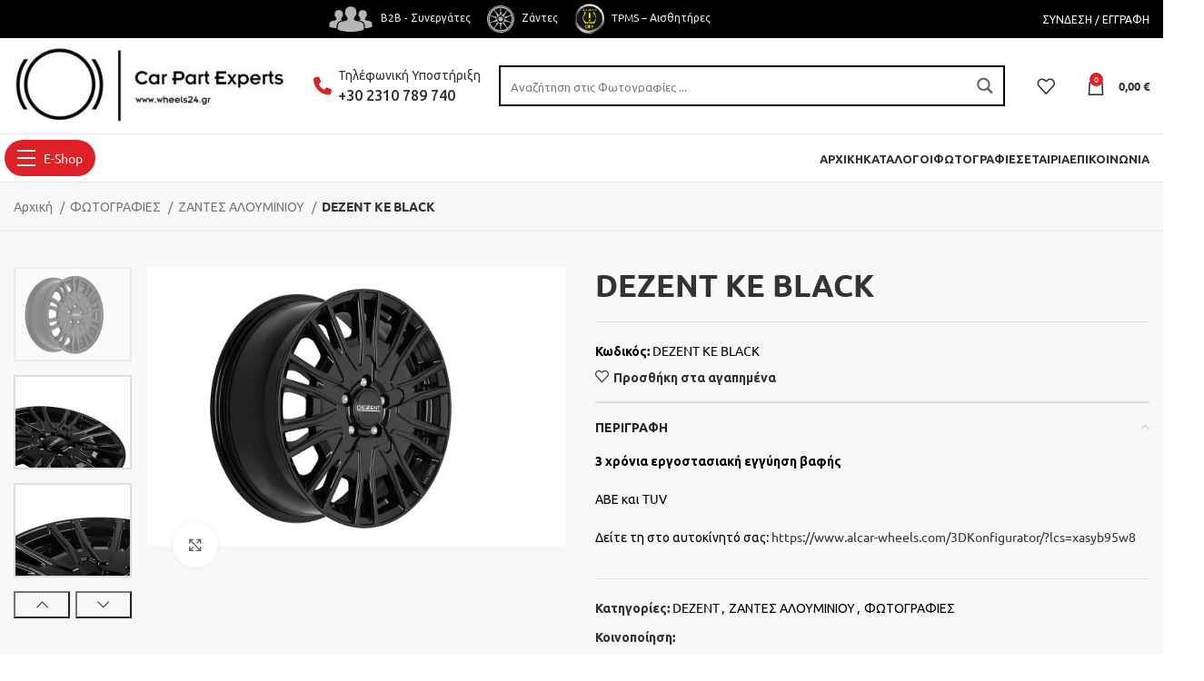

--- FILE ---
content_type: text/html; charset=UTF-8
request_url: https://www.wheels24.gr/shop/dezent-ke-black/
body_size: 36028
content:
<!DOCTYPE html>
<html dir="ltr" lang="el" prefix="og: https://ogp.me/ns#">
<head>
	<meta charset="UTF-8">
	<link rel="profile" href="https://gmpg.org/xfn/11">
	<link rel="pingback" href="https://www.wheels24.gr/xmlrpc.php">

			<script>window.MSInputMethodContext && document.documentMode && document.write('<script src="https://www.wheels24.gr/wp-content/themes/woodmart/js/libs/ie11CustomProperties.min.js"><\/script>');</script>
		<title>DEZENT KE BLACK - wheels24.gr</title><link rel="preload" as="style" href="https://fonts.googleapis.com/css?family=Ubuntu%3A400%2C700%2C300%2C500%7CRoboto%3A100%2C100italic%2C200%2C200italic%2C300%2C300italic%2C400%2C400italic%2C500%2C500italic%2C600%2C600italic%2C700%2C700italic%2C800%2C800italic%2C900%2C900italic%7CRoboto%20Slab%3A100%2C100italic%2C200%2C200italic%2C300%2C300italic%2C400%2C400italic%2C500%2C500italic%2C600%2C600italic%2C700%2C700italic%2C800%2C800italic%2C900%2C900italic&#038;subset=greek&#038;display=swap" /><link rel="stylesheet" href="https://fonts.googleapis.com/css?family=Ubuntu%3A400%2C700%2C300%2C500%7CRoboto%3A100%2C100italic%2C200%2C200italic%2C300%2C300italic%2C400%2C400italic%2C500%2C500italic%2C600%2C600italic%2C700%2C700italic%2C800%2C800italic%2C900%2C900italic%7CRoboto%20Slab%3A100%2C100italic%2C200%2C200italic%2C300%2C300italic%2C400%2C400italic%2C500%2C500italic%2C600%2C600italic%2C700%2C700italic%2C800%2C800italic%2C900%2C900italic&#038;subset=greek&#038;display=swap" media="print" onload="this.media='all'" /><noscript><link rel="stylesheet" href="https://fonts.googleapis.com/css?family=Ubuntu%3A400%2C700%2C300%2C500%7CRoboto%3A100%2C100italic%2C200%2C200italic%2C300%2C300italic%2C400%2C400italic%2C500%2C500italic%2C600%2C600italic%2C700%2C700italic%2C800%2C800italic%2C900%2C900italic%7CRoboto%20Slab%3A100%2C100italic%2C200%2C200italic%2C300%2C300italic%2C400%2C400italic%2C500%2C500italic%2C600%2C600italic%2C700%2C700italic%2C800%2C800italic%2C900%2C900italic&#038;subset=greek&#038;display=swap" /></noscript>

		<!-- All in One SEO 4.4.8 - aioseo.com -->
		<meta name="description" content="3 χρόνια εργοστασιακή εγγύηση βαφής ΑΒΕ και TUV Δείτε τη στο αυτοκίνητό σας: https://www.alcar-wheels.com/3DKonfigurator/?lcs=xasyb95w8" />
		<meta name="robots" content="max-image-preview:large" />
		<link rel="canonical" href="https://www.wheels24.gr/shop/dezent-ke-black/" />
		<meta name="generator" content="All in One SEO (AIOSEO) 4.4.8" />
		<meta property="og:locale" content="el_GR" />
		<meta property="og:site_name" content="wheels24.gr - Car Part Experts" />
		<meta property="og:type" content="product" />
		<meta property="og:title" content="DEZENT KE BLACK - wheels24.gr" />
		<meta property="og:description" content="3 χρόνια εργοστασιακή εγγύηση βαφής ΑΒΕ και TUV Δείτε τη στο αυτοκίνητό σας: https://www.alcar-wheels.com/3DKonfigurator/?lcs=xasyb95w8" />
		<meta property="og:url" content="https://www.wheels24.gr/shop/dezent-ke-black/" />
		<meta property="og:image" content="https://www.wheels24.gr/wp-content/uploads/2023/12/DEZENT-KE-black_detail01.jpg" />
		<meta property="og:image:secure_url" content="https://www.wheels24.gr/wp-content/uploads/2023/12/DEZENT-KE-black_detail01.jpg" />
		<meta property="og:image:width" content="1181" />
		<meta property="og:image:height" content="788" />
		<meta name="twitter:card" content="summary" />
		<meta name="twitter:title" content="DEZENT KE BLACK - wheels24.gr" />
		<meta name="twitter:description" content="3 χρόνια εργοστασιακή εγγύηση βαφής ΑΒΕ και TUV Δείτε τη στο αυτοκίνητό σας: https://www.alcar-wheels.com/3DKonfigurator/?lcs=xasyb95w8" />
		<meta name="twitter:image" content="https://www.wheels24.gr/wp-content/uploads/2023/12/DEZENT-KE-black_detail01.jpg" />
		<script type="application/ld+json" class="aioseo-schema">
			{"@context":"https:\/\/schema.org","@graph":[{"@type":"BreadcrumbList","@id":"https:\/\/www.wheels24.gr\/shop\/dezent-ke-black\/#breadcrumblist","itemListElement":[{"@type":"ListItem","@id":"https:\/\/www.wheels24.gr\/#listItem","position":1,"name":"Home","item":"https:\/\/www.wheels24.gr\/","nextItem":"https:\/\/www.wheels24.gr\/shop\/dezent-ke-black\/#listItem"},{"@type":"ListItem","@id":"https:\/\/www.wheels24.gr\/shop\/dezent-ke-black\/#listItem","position":2,"name":"DEZENT KE BLACK","previousItem":"https:\/\/www.wheels24.gr\/#listItem"}]},{"@type":"ItemPage","@id":"https:\/\/www.wheels24.gr\/shop\/dezent-ke-black\/#itempage","url":"https:\/\/www.wheels24.gr\/shop\/dezent-ke-black\/","name":"DEZENT KE BLACK - wheels24.gr","description":"3 \u03c7\u03c1\u03cc\u03bd\u03b9\u03b1 \u03b5\u03c1\u03b3\u03bf\u03c3\u03c4\u03b1\u03c3\u03b9\u03b1\u03ba\u03ae \u03b5\u03b3\u03b3\u03cd\u03b7\u03c3\u03b7 \u03b2\u03b1\u03c6\u03ae\u03c2 \u0391\u0392\u0395 \u03ba\u03b1\u03b9 TUV \u0394\u03b5\u03af\u03c4\u03b5 \u03c4\u03b7 \u03c3\u03c4\u03bf \u03b1\u03c5\u03c4\u03bf\u03ba\u03af\u03bd\u03b7\u03c4\u03cc \u03c3\u03b1\u03c2: https:\/\/www.alcar-wheels.com\/3DKonfigurator\/?lcs=xasyb95w8","inLanguage":"el","isPartOf":{"@id":"https:\/\/www.wheels24.gr\/#website"},"breadcrumb":{"@id":"https:\/\/www.wheels24.gr\/shop\/dezent-ke-black\/#breadcrumblist"},"author":{"@id":"https:\/\/www.wheels24.gr\/author\/ahb-admin\/#author"},"creator":{"@id":"https:\/\/www.wheels24.gr\/author\/ahb-admin\/#author"},"image":{"@type":"ImageObject","url":"https:\/\/www.wheels24.gr\/wp-content\/uploads\/2023\/12\/DEZENT-KE-black_detail01.jpg","@id":"https:\/\/www.wheels24.gr\/shop\/dezent-ke-black\/#mainImage","width":1181,"height":788},"primaryImageOfPage":{"@id":"https:\/\/www.wheels24.gr\/shop\/dezent-ke-black\/#mainImage"},"datePublished":"2023-12-14T11:40:59+02:00","dateModified":"2023-12-14T11:42:05+02:00"},{"@type":"Organization","@id":"https:\/\/www.wheels24.gr\/#organization","name":"wheels24.gr","url":"https:\/\/www.wheels24.gr\/"},{"@type":"Person","@id":"https:\/\/www.wheels24.gr\/author\/ahb-admin\/#author","url":"https:\/\/www.wheels24.gr\/author\/ahb-admin\/","name":"\u039a\u03c5\u03c1\u03b9\u03b1\u03ba\u03ae \u03a7\u03c1\u03c5\u03c3\u03bf\u03c0\u03bf\u03cd\u03bb\u03bf\u03c5"},{"@type":"WebSite","@id":"https:\/\/www.wheels24.gr\/#website","url":"https:\/\/www.wheels24.gr\/","name":"wheels24.gr","description":"Car Part Experts","inLanguage":"el","publisher":{"@id":"https:\/\/www.wheels24.gr\/#organization"}}]}
		</script>
		<!-- All in One SEO -->

<link rel='dns-prefetch' href='//maps.googleapis.com' />
<link rel='dns-prefetch' href='//stackpath.bootstrapcdn.com' />
<link rel='dns-prefetch' href='//cdnjs.cloudflare.com' />
<link rel='dns-prefetch' href='//fonts.googleapis.com' />
<link href='https://fonts.gstatic.com' crossorigin rel='preconnect' />
<link rel="alternate" type="application/rss+xml" title="Ροή RSS &raquo; wheels24.gr" href="https://www.wheels24.gr/feed/" />
<link rel="alternate" type="application/rss+xml" title="Ροή Σχολίων &raquo; wheels24.gr" href="https://www.wheels24.gr/comments/feed/" />
<link rel="alternate" type="application/rss+xml" title="Ροή Σχολίων wheels24.gr &raquo; DEZENT KE BLACK" href="https://www.wheels24.gr/shop/dezent-ke-black/feed/" />
<link rel='stylesheet' id='wp-block-library-css' href='https://www.wheels24.gr/wp-includes/css/dist/block-library/style.min.css?ver=6.3.2' type='text/css' media='all' />
<style id='classic-theme-styles-inline-css' type='text/css'>
/*! This file is auto-generated */
.wp-block-button__link{color:#fff;background-color:#32373c;border-radius:9999px;box-shadow:none;text-decoration:none;padding:calc(.667em + 2px) calc(1.333em + 2px);font-size:1.125em}.wp-block-file__button{background:#32373c;color:#fff;text-decoration:none}
</style>
<style id='global-styles-inline-css' type='text/css'>
body{--wp--preset--color--black: #000000;--wp--preset--color--cyan-bluish-gray: #abb8c3;--wp--preset--color--white: #ffffff;--wp--preset--color--pale-pink: #f78da7;--wp--preset--color--vivid-red: #cf2e2e;--wp--preset--color--luminous-vivid-orange: #ff6900;--wp--preset--color--luminous-vivid-amber: #fcb900;--wp--preset--color--light-green-cyan: #7bdcb5;--wp--preset--color--vivid-green-cyan: #00d084;--wp--preset--color--pale-cyan-blue: #8ed1fc;--wp--preset--color--vivid-cyan-blue: #0693e3;--wp--preset--color--vivid-purple: #9b51e0;--wp--preset--gradient--vivid-cyan-blue-to-vivid-purple: linear-gradient(135deg,rgba(6,147,227,1) 0%,rgb(155,81,224) 100%);--wp--preset--gradient--light-green-cyan-to-vivid-green-cyan: linear-gradient(135deg,rgb(122,220,180) 0%,rgb(0,208,130) 100%);--wp--preset--gradient--luminous-vivid-amber-to-luminous-vivid-orange: linear-gradient(135deg,rgba(252,185,0,1) 0%,rgba(255,105,0,1) 100%);--wp--preset--gradient--luminous-vivid-orange-to-vivid-red: linear-gradient(135deg,rgba(255,105,0,1) 0%,rgb(207,46,46) 100%);--wp--preset--gradient--very-light-gray-to-cyan-bluish-gray: linear-gradient(135deg,rgb(238,238,238) 0%,rgb(169,184,195) 100%);--wp--preset--gradient--cool-to-warm-spectrum: linear-gradient(135deg,rgb(74,234,220) 0%,rgb(151,120,209) 20%,rgb(207,42,186) 40%,rgb(238,44,130) 60%,rgb(251,105,98) 80%,rgb(254,248,76) 100%);--wp--preset--gradient--blush-light-purple: linear-gradient(135deg,rgb(255,206,236) 0%,rgb(152,150,240) 100%);--wp--preset--gradient--blush-bordeaux: linear-gradient(135deg,rgb(254,205,165) 0%,rgb(254,45,45) 50%,rgb(107,0,62) 100%);--wp--preset--gradient--luminous-dusk: linear-gradient(135deg,rgb(255,203,112) 0%,rgb(199,81,192) 50%,rgb(65,88,208) 100%);--wp--preset--gradient--pale-ocean: linear-gradient(135deg,rgb(255,245,203) 0%,rgb(182,227,212) 50%,rgb(51,167,181) 100%);--wp--preset--gradient--electric-grass: linear-gradient(135deg,rgb(202,248,128) 0%,rgb(113,206,126) 100%);--wp--preset--gradient--midnight: linear-gradient(135deg,rgb(2,3,129) 0%,rgb(40,116,252) 100%);--wp--preset--font-size--small: 13px;--wp--preset--font-size--medium: 20px;--wp--preset--font-size--large: 36px;--wp--preset--font-size--x-large: 42px;--wp--preset--spacing--20: 0.44rem;--wp--preset--spacing--30: 0.67rem;--wp--preset--spacing--40: 1rem;--wp--preset--spacing--50: 1.5rem;--wp--preset--spacing--60: 2.25rem;--wp--preset--spacing--70: 3.38rem;--wp--preset--spacing--80: 5.06rem;--wp--preset--shadow--natural: 6px 6px 9px rgba(0, 0, 0, 0.2);--wp--preset--shadow--deep: 12px 12px 50px rgba(0, 0, 0, 0.4);--wp--preset--shadow--sharp: 6px 6px 0px rgba(0, 0, 0, 0.2);--wp--preset--shadow--outlined: 6px 6px 0px -3px rgba(255, 255, 255, 1), 6px 6px rgba(0, 0, 0, 1);--wp--preset--shadow--crisp: 6px 6px 0px rgba(0, 0, 0, 1);}:where(.is-layout-flex){gap: 0.5em;}:where(.is-layout-grid){gap: 0.5em;}body .is-layout-flow > .alignleft{float: left;margin-inline-start: 0;margin-inline-end: 2em;}body .is-layout-flow > .alignright{float: right;margin-inline-start: 2em;margin-inline-end: 0;}body .is-layout-flow > .aligncenter{margin-left: auto !important;margin-right: auto !important;}body .is-layout-constrained > .alignleft{float: left;margin-inline-start: 0;margin-inline-end: 2em;}body .is-layout-constrained > .alignright{float: right;margin-inline-start: 2em;margin-inline-end: 0;}body .is-layout-constrained > .aligncenter{margin-left: auto !important;margin-right: auto !important;}body .is-layout-constrained > :where(:not(.alignleft):not(.alignright):not(.alignfull)){max-width: var(--wp--style--global--content-size);margin-left: auto !important;margin-right: auto !important;}body .is-layout-constrained > .alignwide{max-width: var(--wp--style--global--wide-size);}body .is-layout-flex{display: flex;}body .is-layout-flex{flex-wrap: wrap;align-items: center;}body .is-layout-flex > *{margin: 0;}body .is-layout-grid{display: grid;}body .is-layout-grid > *{margin: 0;}:where(.wp-block-columns.is-layout-flex){gap: 2em;}:where(.wp-block-columns.is-layout-grid){gap: 2em;}:where(.wp-block-post-template.is-layout-flex){gap: 1.25em;}:where(.wp-block-post-template.is-layout-grid){gap: 1.25em;}.has-black-color{color: var(--wp--preset--color--black) !important;}.has-cyan-bluish-gray-color{color: var(--wp--preset--color--cyan-bluish-gray) !important;}.has-white-color{color: var(--wp--preset--color--white) !important;}.has-pale-pink-color{color: var(--wp--preset--color--pale-pink) !important;}.has-vivid-red-color{color: var(--wp--preset--color--vivid-red) !important;}.has-luminous-vivid-orange-color{color: var(--wp--preset--color--luminous-vivid-orange) !important;}.has-luminous-vivid-amber-color{color: var(--wp--preset--color--luminous-vivid-amber) !important;}.has-light-green-cyan-color{color: var(--wp--preset--color--light-green-cyan) !important;}.has-vivid-green-cyan-color{color: var(--wp--preset--color--vivid-green-cyan) !important;}.has-pale-cyan-blue-color{color: var(--wp--preset--color--pale-cyan-blue) !important;}.has-vivid-cyan-blue-color{color: var(--wp--preset--color--vivid-cyan-blue) !important;}.has-vivid-purple-color{color: var(--wp--preset--color--vivid-purple) !important;}.has-black-background-color{background-color: var(--wp--preset--color--black) !important;}.has-cyan-bluish-gray-background-color{background-color: var(--wp--preset--color--cyan-bluish-gray) !important;}.has-white-background-color{background-color: var(--wp--preset--color--white) !important;}.has-pale-pink-background-color{background-color: var(--wp--preset--color--pale-pink) !important;}.has-vivid-red-background-color{background-color: var(--wp--preset--color--vivid-red) !important;}.has-luminous-vivid-orange-background-color{background-color: var(--wp--preset--color--luminous-vivid-orange) !important;}.has-luminous-vivid-amber-background-color{background-color: var(--wp--preset--color--luminous-vivid-amber) !important;}.has-light-green-cyan-background-color{background-color: var(--wp--preset--color--light-green-cyan) !important;}.has-vivid-green-cyan-background-color{background-color: var(--wp--preset--color--vivid-green-cyan) !important;}.has-pale-cyan-blue-background-color{background-color: var(--wp--preset--color--pale-cyan-blue) !important;}.has-vivid-cyan-blue-background-color{background-color: var(--wp--preset--color--vivid-cyan-blue) !important;}.has-vivid-purple-background-color{background-color: var(--wp--preset--color--vivid-purple) !important;}.has-black-border-color{border-color: var(--wp--preset--color--black) !important;}.has-cyan-bluish-gray-border-color{border-color: var(--wp--preset--color--cyan-bluish-gray) !important;}.has-white-border-color{border-color: var(--wp--preset--color--white) !important;}.has-pale-pink-border-color{border-color: var(--wp--preset--color--pale-pink) !important;}.has-vivid-red-border-color{border-color: var(--wp--preset--color--vivid-red) !important;}.has-luminous-vivid-orange-border-color{border-color: var(--wp--preset--color--luminous-vivid-orange) !important;}.has-luminous-vivid-amber-border-color{border-color: var(--wp--preset--color--luminous-vivid-amber) !important;}.has-light-green-cyan-border-color{border-color: var(--wp--preset--color--light-green-cyan) !important;}.has-vivid-green-cyan-border-color{border-color: var(--wp--preset--color--vivid-green-cyan) !important;}.has-pale-cyan-blue-border-color{border-color: var(--wp--preset--color--pale-cyan-blue) !important;}.has-vivid-cyan-blue-border-color{border-color: var(--wp--preset--color--vivid-cyan-blue) !important;}.has-vivid-purple-border-color{border-color: var(--wp--preset--color--vivid-purple) !important;}.has-vivid-cyan-blue-to-vivid-purple-gradient-background{background: var(--wp--preset--gradient--vivid-cyan-blue-to-vivid-purple) !important;}.has-light-green-cyan-to-vivid-green-cyan-gradient-background{background: var(--wp--preset--gradient--light-green-cyan-to-vivid-green-cyan) !important;}.has-luminous-vivid-amber-to-luminous-vivid-orange-gradient-background{background: var(--wp--preset--gradient--luminous-vivid-amber-to-luminous-vivid-orange) !important;}.has-luminous-vivid-orange-to-vivid-red-gradient-background{background: var(--wp--preset--gradient--luminous-vivid-orange-to-vivid-red) !important;}.has-very-light-gray-to-cyan-bluish-gray-gradient-background{background: var(--wp--preset--gradient--very-light-gray-to-cyan-bluish-gray) !important;}.has-cool-to-warm-spectrum-gradient-background{background: var(--wp--preset--gradient--cool-to-warm-spectrum) !important;}.has-blush-light-purple-gradient-background{background: var(--wp--preset--gradient--blush-light-purple) !important;}.has-blush-bordeaux-gradient-background{background: var(--wp--preset--gradient--blush-bordeaux) !important;}.has-luminous-dusk-gradient-background{background: var(--wp--preset--gradient--luminous-dusk) !important;}.has-pale-ocean-gradient-background{background: var(--wp--preset--gradient--pale-ocean) !important;}.has-electric-grass-gradient-background{background: var(--wp--preset--gradient--electric-grass) !important;}.has-midnight-gradient-background{background: var(--wp--preset--gradient--midnight) !important;}.has-small-font-size{font-size: var(--wp--preset--font-size--small) !important;}.has-medium-font-size{font-size: var(--wp--preset--font-size--medium) !important;}.has-large-font-size{font-size: var(--wp--preset--font-size--large) !important;}.has-x-large-font-size{font-size: var(--wp--preset--font-size--x-large) !important;}
.wp-block-navigation a:where(:not(.wp-element-button)){color: inherit;}
:where(.wp-block-post-template.is-layout-flex){gap: 1.25em;}:where(.wp-block-post-template.is-layout-grid){gap: 1.25em;}
:where(.wp-block-columns.is-layout-flex){gap: 2em;}:where(.wp-block-columns.is-layout-grid){gap: 2em;}
.wp-block-pullquote{font-size: 1.5em;line-height: 1.6;}
</style>
<link rel='stylesheet' id='dashicons-css' href='https://www.wheels24.gr/wp-includes/css/dashicons.min.css?ver=6.3.2' type='text/css' media='all' />
<link rel='stylesheet' id='mmenu-css' href='https://www.wheels24.gr/wp-content/plugins/mmenu/css/mmenu.css?ver=3' type='text/css' media='all' />
<style id='woocommerce-inline-inline-css' type='text/css'>
.woocommerce form .form-row .required { visibility: visible; }
</style>
<link rel='stylesheet' id='bootstrap-css' href='https://stackpath.bootstrapcdn.com/bootstrap/4.5.0/css/bootstrap.min.css?ver=6.3.2' type='text/css' media='all' />
<link rel='stylesheet' id='ubermenu-css' href='https://www.wheels24.gr/wp-content/plugins/ubermenu/pro/assets/css/ubermenu.min.css?ver=3.2.5' type='text/css' media='all' />
<link rel='stylesheet' id='ubermenu-vanilla-css' href='https://www.wheels24.gr/wp-content/plugins/ubermenu/assets/css/skins/vanilla.css?ver=6.3.2' type='text/css' media='all' />
<link rel='stylesheet' id='ubermenu-font-awesome-css' href='https://www.wheels24.gr/wp-content/plugins/ubermenu/assets/css/fontawesome/css/font-awesome.min.css?ver=4.3' type='text/css' media='all' />
<link rel='stylesheet' id='elementor-icons-css' href='https://www.wheels24.gr/wp-content/plugins/elementor/assets/lib/eicons/css/elementor-icons.min.css?ver=5.23.0' type='text/css' media='all' />
<link rel='stylesheet' id='elementor-frontend-css' href='https://www.wheels24.gr/wp-content/plugins/elementor/assets/css/frontend-lite.min.css?ver=3.16.6' type='text/css' media='all' />
<link rel='stylesheet' id='swiper-css' href='https://www.wheels24.gr/wp-content/plugins/elementor/assets/lib/swiper/v8/css/swiper.min.css?ver=8.4.5' type='text/css' media='all' />
<link rel='stylesheet' id='elementor-post-17683-css' href='https://www.wheels24.gr/wp-content/uploads/elementor/css/post-17683.css?ver=1697795350' type='text/css' media='all' />
<link rel='stylesheet' id='elementor-pro-css' href='https://www.wheels24.gr/wp-content/plugins/elementor-pro/assets/css/frontend-lite.min.css?ver=3.14.1' type='text/css' media='all' />
<link rel='stylesheet' id='elementor-global-css' href='https://www.wheels24.gr/wp-content/uploads/elementor/css/global.css?ver=1697795355' type='text/css' media='all' />
<link rel='stylesheet' id='woodmart-style-css' href='https://www.wheels24.gr/wp-content/themes/woodmart/css/parts/base.min.css?ver=7.2.4' type='text/css' media='all' />
<link rel='stylesheet' id='commerce-mall-v3-css' href='https://www.wheels24.gr/wp-content/themes/commerce-mall-v3/assets/css/commerce-mall-v3.css?ver=1701088561' type='text/css' media='all' />
<link rel='stylesheet' id='ea_fontawesome-css' href='https://cdnjs.cloudflare.com/ajax/libs/font-awesome/6.4.0/css/all.min.css?ver=6.3.2' type='text/css' media='all' />
<link rel='stylesheet' id='wd-wp-gutenberg-css' href='https://www.wheels24.gr/wp-content/themes/woodmart/css/parts/wp-gutenberg.min.css?ver=7.2.4' type='text/css' media='all' />
<link rel='stylesheet' id='wd-wpcf7-css' href='https://www.wheels24.gr/wp-content/themes/woodmart/css/parts/int-wpcf7.min.css?ver=7.2.4' type='text/css' media='all' />
<link rel='stylesheet' id='wd-revolution-slider-css' href='https://www.wheels24.gr/wp-content/themes/woodmart/css/parts/int-rev-slider.min.css?ver=7.2.4' type='text/css' media='all' />
<link rel='stylesheet' id='wd-elementor-base-css' href='https://www.wheels24.gr/wp-content/themes/woodmart/css/parts/int-elem-base.min.css?ver=7.2.4' type='text/css' media='all' />
<link rel='stylesheet' id='wd-elementor-pro-base-css' href='https://www.wheels24.gr/wp-content/themes/woodmart/css/parts/int-elementor-pro.min.css?ver=7.2.4' type='text/css' media='all' />
<link rel='stylesheet' id='wd-woocommerce-base-css' href='https://www.wheels24.gr/wp-content/themes/woodmart/css/parts/woocommerce-base.min.css?ver=7.2.4' type='text/css' media='all' />
<link rel='stylesheet' id='wd-mod-star-rating-css' href='https://www.wheels24.gr/wp-content/themes/woodmart/css/parts/mod-star-rating.min.css?ver=7.2.4' type='text/css' media='all' />
<link rel='stylesheet' id='wd-woo-el-track-order-css' href='https://www.wheels24.gr/wp-content/themes/woodmart/css/parts/woo-el-track-order.min.css?ver=7.2.4' type='text/css' media='all' />
<link rel='stylesheet' id='wd-woo-gutenberg-css' href='https://www.wheels24.gr/wp-content/themes/woodmart/css/parts/woo-gutenberg.min.css?ver=7.2.4' type='text/css' media='all' />
<link rel='stylesheet' id='wd-woo-mod-quantity-css' href='https://www.wheels24.gr/wp-content/themes/woodmart/css/parts/woo-mod-quantity.min.css?ver=7.2.4' type='text/css' media='all' />
<link rel='stylesheet' id='wd-woo-single-prod-el-base-css' href='https://www.wheels24.gr/wp-content/themes/woodmart/css/parts/woo-single-prod-el-base.min.css?ver=7.2.4' type='text/css' media='all' />
<link rel='stylesheet' id='wd-woo-mod-stock-status-css' href='https://www.wheels24.gr/wp-content/themes/woodmart/css/parts/woo-mod-stock-status.min.css?ver=7.2.4' type='text/css' media='all' />
<link rel='stylesheet' id='wd-woo-mod-shop-attributes-css' href='https://www.wheels24.gr/wp-content/themes/woodmart/css/parts/woo-mod-shop-attributes.min.css?ver=7.2.4' type='text/css' media='all' />
<link rel='stylesheet' id='wd-header-base-css' href='https://www.wheels24.gr/wp-content/themes/woodmart/css/parts/header-base.min.css?ver=7.2.4' type='text/css' media='all' />
<link rel='stylesheet' id='wd-mod-tools-css' href='https://www.wheels24.gr/wp-content/themes/woodmart/css/parts/mod-tools.min.css?ver=7.2.4' type='text/css' media='all' />
<link rel='stylesheet' id='wd-header-elements-base-css' href='https://www.wheels24.gr/wp-content/themes/woodmart/css/parts/header-el-base.min.css?ver=7.2.4' type='text/css' media='all' />
<link rel='stylesheet' id='wd-woo-mod-login-form-css' href='https://www.wheels24.gr/wp-content/themes/woodmart/css/parts/woo-mod-login-form.min.css?ver=7.2.4' type='text/css' media='all' />
<link rel='stylesheet' id='wd-header-my-account-css' href='https://www.wheels24.gr/wp-content/themes/woodmart/css/parts/header-el-my-account.min.css?ver=7.2.4' type='text/css' media='all' />
<link rel='stylesheet' id='wd-header-cart-side-css' href='https://www.wheels24.gr/wp-content/themes/woodmart/css/parts/header-el-cart-side.min.css?ver=7.2.4' type='text/css' media='all' />
<link rel='stylesheet' id='wd-header-cart-css' href='https://www.wheels24.gr/wp-content/themes/woodmart/css/parts/header-el-cart.min.css?ver=7.2.4' type='text/css' media='all' />
<link rel='stylesheet' id='wd-widget-shopping-cart-css' href='https://www.wheels24.gr/wp-content/themes/woodmart/css/parts/woo-widget-shopping-cart.min.css?ver=7.2.4' type='text/css' media='all' />
<link rel='stylesheet' id='wd-widget-product-list-css' href='https://www.wheels24.gr/wp-content/themes/woodmart/css/parts/woo-widget-product-list.min.css?ver=7.2.4' type='text/css' media='all' />
<link rel='stylesheet' id='wd-header-my-account-dropdown-css' href='https://www.wheels24.gr/wp-content/themes/woodmart/css/parts/header-el-my-account-dropdown.min.css?ver=7.2.4' type='text/css' media='all' />
<link rel='stylesheet' id='wd-page-title-css' href='https://www.wheels24.gr/wp-content/themes/woodmart/css/parts/page-title.min.css?ver=7.2.4' type='text/css' media='all' />
<link rel='stylesheet' id='wd-woo-single-prod-predefined-css' href='https://www.wheels24.gr/wp-content/themes/woodmart/css/parts/woo-single-prod-predefined.min.css?ver=7.2.4' type='text/css' media='all' />
<link rel='stylesheet' id='wd-woo-single-prod-and-quick-view-predefined-css' href='https://www.wheels24.gr/wp-content/themes/woodmart/css/parts/woo-single-prod-and-quick-view-predefined.min.css?ver=7.2.4' type='text/css' media='all' />
<link rel='stylesheet' id='wd-woo-single-prod-el-tabs-predefined-css' href='https://www.wheels24.gr/wp-content/themes/woodmart/css/parts/woo-single-prod-el-tabs-predefined.min.css?ver=7.2.4' type='text/css' media='all' />
<link rel='stylesheet' id='wd-woo-single-prod-opt-base-css' href='https://www.wheels24.gr/wp-content/themes/woodmart/css/parts/woo-single-prod-opt-base.min.css?ver=7.2.4' type='text/css' media='all' />
<link rel='stylesheet' id='wd-woo-single-prod-el-gallery-css' href='https://www.wheels24.gr/wp-content/themes/woodmart/css/parts/woo-single-prod-el-gallery.min.css?ver=7.2.4' type='text/css' media='all' />
<link rel='stylesheet' id='wd-woo-single-prod-el-gallery-opt-thumb-left-css' href='https://www.wheels24.gr/wp-content/themes/woodmart/css/parts/woo-single-prod-el-gallery-opt-thumb-left.min.css?ver=7.2.4' type='text/css' media='all' />
<link rel='stylesheet' id='wd-owl-carousel-css' href='https://www.wheels24.gr/wp-content/themes/woodmart/css/parts/lib-owl-carousel.min.css?ver=7.2.4' type='text/css' media='all' />
<link rel='stylesheet' id='wd-photoswipe-css' href='https://www.wheels24.gr/wp-content/themes/woodmart/css/parts/lib-photoswipe.min.css?ver=7.2.4' type='text/css' media='all' />
<link rel='stylesheet' id='wd-accordion-css' href='https://www.wheels24.gr/wp-content/themes/woodmart/css/parts/el-accordion.min.css?ver=7.2.4' type='text/css' media='all' />
<link rel='stylesheet' id='wd-woo-single-prod-el-reviews-css' href='https://www.wheels24.gr/wp-content/themes/woodmart/css/parts/woo-single-prod-el-reviews.min.css?ver=7.2.4' type='text/css' media='all' />
<link rel='stylesheet' id='wd-woo-single-prod-el-reviews-style-1-css' href='https://www.wheels24.gr/wp-content/themes/woodmart/css/parts/woo-single-prod-el-reviews-style-1.min.css?ver=7.2.4' type='text/css' media='all' />
<link rel='stylesheet' id='wd-social-icons-css' href='https://www.wheels24.gr/wp-content/themes/woodmart/css/parts/el-social-icons.min.css?ver=7.2.4' type='text/css' media='all' />
<link rel='stylesheet' id='wd-product-loop-css' href='https://www.wheels24.gr/wp-content/themes/woodmart/css/parts/woo-product-loop.min.css?ver=7.2.4' type='text/css' media='all' />
<link rel='stylesheet' id='wd-product-loop-tiled-css' href='https://www.wheels24.gr/wp-content/themes/woodmart/css/parts/woo-product-loop-tiled.min.css?ver=7.2.4' type='text/css' media='all' />
<link rel='stylesheet' id='wd-woo-opt-products-bg-css' href='https://www.wheels24.gr/wp-content/themes/woodmart/css/parts/woo-opt-products-bg.min.css?ver=7.2.4' type='text/css' media='all' />
<link rel='stylesheet' id='wd-woo-mod-product-labels-css' href='https://www.wheels24.gr/wp-content/themes/woodmart/css/parts/woo-mod-product-labels.min.css?ver=7.2.4' type='text/css' media='all' />
<link rel='stylesheet' id='wd-woo-mod-product-labels-round-css' href='https://www.wheels24.gr/wp-content/themes/woodmart/css/parts/woo-mod-product-labels-round.min.css?ver=7.2.4' type='text/css' media='all' />
<link rel='stylesheet' id='wd-widget-collapse-css' href='https://www.wheels24.gr/wp-content/themes/woodmart/css/parts/opt-widget-collapse.min.css?ver=7.2.4' type='text/css' media='all' />
<link rel='stylesheet' id='wd-footer-base-css' href='https://www.wheels24.gr/wp-content/themes/woodmart/css/parts/footer-base.min.css?ver=7.2.4' type='text/css' media='all' />
<link rel='stylesheet' id='wd-scroll-top-css' href='https://www.wheels24.gr/wp-content/themes/woodmart/css/parts/opt-scrolltotop.min.css?ver=7.2.4' type='text/css' media='all' />
<link rel='stylesheet' id='xts-style-header_574877-css' href='https://www.wheels24.gr/wp-content/uploads/2025/10/xts-header_574877-1759483746.css?ver=7.2.4' type='text/css' media='all' />
<link rel='stylesheet' id='xts-style-theme_settings_default-css' href='https://www.wheels24.gr/wp-content/uploads/2023/11/xts-theme_settings_default-1699023023.css?ver=7.2.4' type='text/css' media='all' />

<link rel='stylesheet' id='prdctfltr-css' href='https://www.wheels24.gr/wp-content/plugins/prdctfltr/includes/css/style.min.css?ver=7.2.8' type='text/css' media='all' />

<link rel="preconnect" href="https://fonts.gstatic.com/" crossorigin><script type='text/javascript' src='https://www.wheels24.gr/wp-includes/js/jquery/jquery.min.js?ver=3.7.0' id='jquery-core-js'></script>
<script type='text/javascript' src='https://www.wheels24.gr/wp-includes/js/jquery/jquery-migrate.min.js?ver=3.4.1' id='jquery-migrate-js'></script>
<script type='text/javascript' src='https://www.wheels24.gr/wp-content/plugins/mmenu/js/mmenu.js?ver=3' id='mmenu-js'></script>
<script type='text/javascript' src='https://www.wheels24.gr/wp-content/themes/woodmart/js/libs/device.min.js?ver=7.2.4' id='wd-device-library-js'></script>
<script type='text/javascript' src='https://www.wheels24.gr/wp-content/themes/commerce-mall-v3/assets/js/header.js?ver=6.3.2' id='header-js'></script>
<script type='text/javascript' src='https://www.wheels24.gr/wp-content/themes/commerce-mall-v3/assets/js/filters.js?ver=6.3.2' id='filters-js'></script>
<script type='text/javascript' src='https://www.wheels24.gr/wp-content/themes/commerce-mall-v3/assets/js/checkout_invoice_fields.js?ver=6.3.2' id='ea-checkout-invoice-fields-js'></script>
<script type='text/javascript' src='https://www.wheels24.gr/wp-content/themes/commerce-mall-v3/assets/js/footer.js?ver=6.3.2' id='footer-js'></script>
<script type='text/javascript' src='https://www.wheels24.gr/wp-content/themes/commerce-mall-v3/assets/js/timologio.js?ver=6.3.2' id='ea-timologio-js'></script>
<link rel="https://api.w.org/" href="https://www.wheels24.gr/wp-json/" /><link rel="alternate" type="application/json" href="https://www.wheels24.gr/wp-json/wp/v2/product/18014" /><link rel="EditURI" type="application/rsd+xml" title="RSD" href="https://www.wheels24.gr/xmlrpc.php?rsd" />
<meta name="generator" content="WordPress 6.3.2" />
<meta name="generator" content="WooCommerce 8.2.4" />
<link rel='shortlink' href='https://www.wheels24.gr/?p=18014' />
<link rel="alternate" type="application/json+oembed" href="https://www.wheels24.gr/wp-json/oembed/1.0/embed?url=https%3A%2F%2Fwww.wheels24.gr%2Fshop%2Fdezent-ke-black%2F" />
<link rel="alternate" type="text/xml+oembed" href="https://www.wheels24.gr/wp-json/oembed/1.0/embed?url=https%3A%2F%2Fwww.wheels24.gr%2Fshop%2Fdezent-ke-black%2F&#038;format=xml" />
<style id="ubermenu-custom-generated-css">
/** UberMenu Custom Menu Styles (Customizer) **/
/* main */
.ubermenu.ubermenu-main { background:none; border:none; box-shadow:none; }
.ubermenu.ubermenu-main .ubermenu-item-level-0 > .ubermenu-target { border:none; box-shadow:none; }
.ubermenu.ubermenu-main.ubermenu-horizontal .ubermenu-submenu-drop.ubermenu-submenu-align-left_edge_bar, .ubermenu.ubermenu-main.ubermenu-horizontal .ubermenu-submenu-drop.ubermenu-submenu-align-full_width { left:0; }
.ubermenu.ubermenu-main.ubermenu-horizontal .ubermenu-item-level-0.ubermenu-active > .ubermenu-submenu-drop, .ubermenu.ubermenu-main.ubermenu-horizontal:not(.ubermenu-transition-shift) .ubermenu-item-level-0 > .ubermenu-submenu-drop { margin-top:0; }
.ubermenu-main .ubermenu-item-level-0 > .ubermenu-target { font-size:13px; color:#ffffff; }
.ubermenu.ubermenu-main .ubermenu-item-level-0:hover > .ubermenu-target, .ubermenu-main .ubermenu-item-level-0.ubermenu-active > .ubermenu-target { color:#ffffff; background:#444444; }
.ubermenu-main .ubermenu-item-level-0.ubermenu-current-menu-item > .ubermenu-target, .ubermenu-main .ubermenu-item-level-0.ubermenu-current-menu-parent > .ubermenu-target, .ubermenu-main .ubermenu-item-level-0.ubermenu-current-menu-ancestor > .ubermenu-target { color:#ffffff; background:#de2127; }
.ubermenu-main .ubermenu-item.ubermenu-item-level-0 > .ubermenu-highlight { color:#ffffff; }
.ubermenu-main .ubermenu-submenu.ubermenu-submenu-drop { border:1px solid #020001; }
.ubermenu-main .ubermenu-submenu .ubermenu-item-header > .ubermenu-target { color:#444444; }
.ubermenu-main .ubermenu-submenu .ubermenu-item-header > .ubermenu-target:hover { color:#020001; }
.ubermenu-main .ubermenu-submenu .ubermenu-item-header.ubermenu-current-menu-item > .ubermenu-target { color:#020001; }
.ubermenu-main .ubermenu-submenu .ubermenu-item-header.ubermenu-has-submenu-stack > .ubermenu-target { border-bottom:1px solid #020001; }
.ubermenu-main .ubermenu-item-normal > .ubermenu-target { color:#444444; font-size:95%; }
.ubermenu.ubermenu-main .ubermenu-item-normal > .ubermenu-target:hover, .ubermenu.ubermenu-main .ubermenu-item-normal:hover > .ubermenu-target, .ubermenu.ubermenu-main .ubermenu-item-normal.ubermenu-active > .ubermenu-target { color:#020001; }
.ubermenu-main .ubermenu-item-normal.ubermenu-current-menu-item > .ubermenu-target { color:#020001; }
.ubermenu.ubermenu-main .ubermenu-item-normal > .ubermenu-target:hover, .ubermenu.ubermenu-main .ubermenu-item-normal.ubermenu-active > .ubermenu-target { background-color:#eeeeee; }
.ubermenu-responsive-toggle.ubermenu-responsive-toggle-main { font-size:14px; background:#020001; color:#ffffff; }
.ubermenu-responsive-toggle.ubermenu-responsive-toggle-main:hover { background:#020001; color:#ffffff; }


/* Status: Loaded from Transient */

</style>					<meta name="viewport" content="width=device-width, initial-scale=1.0, maximum-scale=1.0, user-scalable=no">
										<noscript><style>.woocommerce-product-gallery{ opacity: 1 !important; }</style></noscript>
	<meta name="generator" content="Elementor 3.16.6; features: e_dom_optimization, e_optimized_assets_loading, e_optimized_css_loading, additional_custom_breakpoints; settings: css_print_method-external, google_font-enabled, font_display-swap">
<meta name="generator" content="Powered by Slider Revolution 6.6.17 - responsive, Mobile-Friendly Slider Plugin for WordPress with comfortable drag and drop interface." />
<link rel="icon" href="https://www.wheels24.gr/wp-content/uploads/2020/11/favicon-100x100.jpg" sizes="32x32" />
<link rel="icon" href="https://www.wheels24.gr/wp-content/uploads/2020/11/favicon.jpg" sizes="192x192" />
<link rel="apple-touch-icon" href="https://www.wheels24.gr/wp-content/uploads/2020/11/favicon.jpg" />
<meta name="msapplication-TileImage" content="https://www.wheels24.gr/wp-content/uploads/2020/11/favicon.jpg" />
<meta name="generator" content="Product Filter for WooCommerce"/><script>function setREVStartSize(e){
			//window.requestAnimationFrame(function() {
				window.RSIW = window.RSIW===undefined ? window.innerWidth : window.RSIW;
				window.RSIH = window.RSIH===undefined ? window.innerHeight : window.RSIH;
				try {
					var pw = document.getElementById(e.c).parentNode.offsetWidth,
						newh;
					pw = pw===0 || isNaN(pw) || (e.l=="fullwidth" || e.layout=="fullwidth") ? window.RSIW : pw;
					e.tabw = e.tabw===undefined ? 0 : parseInt(e.tabw);
					e.thumbw = e.thumbw===undefined ? 0 : parseInt(e.thumbw);
					e.tabh = e.tabh===undefined ? 0 : parseInt(e.tabh);
					e.thumbh = e.thumbh===undefined ? 0 : parseInt(e.thumbh);
					e.tabhide = e.tabhide===undefined ? 0 : parseInt(e.tabhide);
					e.thumbhide = e.thumbhide===undefined ? 0 : parseInt(e.thumbhide);
					e.mh = e.mh===undefined || e.mh=="" || e.mh==="auto" ? 0 : parseInt(e.mh,0);
					if(e.layout==="fullscreen" || e.l==="fullscreen")
						newh = Math.max(e.mh,window.RSIH);
					else{
						e.gw = Array.isArray(e.gw) ? e.gw : [e.gw];
						for (var i in e.rl) if (e.gw[i]===undefined || e.gw[i]===0) e.gw[i] = e.gw[i-1];
						e.gh = e.el===undefined || e.el==="" || (Array.isArray(e.el) && e.el.length==0)? e.gh : e.el;
						e.gh = Array.isArray(e.gh) ? e.gh : [e.gh];
						for (var i in e.rl) if (e.gh[i]===undefined || e.gh[i]===0) e.gh[i] = e.gh[i-1];
											
						var nl = new Array(e.rl.length),
							ix = 0,
							sl;
						e.tabw = e.tabhide>=pw ? 0 : e.tabw;
						e.thumbw = e.thumbhide>=pw ? 0 : e.thumbw;
						e.tabh = e.tabhide>=pw ? 0 : e.tabh;
						e.thumbh = e.thumbhide>=pw ? 0 : e.thumbh;
						for (var i in e.rl) nl[i] = e.rl[i]<window.RSIW ? 0 : e.rl[i];
						sl = nl[0];
						for (var i in nl) if (sl>nl[i] && nl[i]>0) { sl = nl[i]; ix=i;}
						var m = pw>(e.gw[ix]+e.tabw+e.thumbw) ? 1 : (pw-(e.tabw+e.thumbw)) / (e.gw[ix]);
						newh =  (e.gh[ix] * m) + (e.tabh + e.thumbh);
					}
					var el = document.getElementById(e.c);
					if (el!==null && el) el.style.height = newh+"px";
					el = document.getElementById(e.c+"_wrapper");
					if (el!==null && el) {
						el.style.height = newh+"px";
						el.style.display = "block";
					}
				} catch(e){
					console.log("Failure at Presize of Slider:" + e)
				}
			//});
		  };</script>
<style>
		
		</style><link rel="stylesheet" id="asp-basic" href="https://www.wheels24.gr/wp-content/cache/asp/style.basic-ho-is-po-no-da-au-se-co-au-ga-se-is.css?mq=OPHnDz" media="all" /><style id='asp-instance-4'>div[id*='ajaxsearchpro4_'] div.asp_loader,div[id*='ajaxsearchpro4_'] div.asp_loader *{box-sizing:border-box !important;margin:0;padding:0;box-shadow:none}div[id*='ajaxsearchpro4_'] div.asp_loader{box-sizing:border-box;display:flex;flex:0 1 auto;flex-direction:column;flex-grow:0;flex-shrink:0;flex-basis:28px;max-width:100%;max-height:100%;align-items:center;justify-content:center}div[id*='ajaxsearchpro4_'] div.asp_loader-inner{width:100%;margin:0 auto;text-align:center;height:100%}@-webkit-keyframes ball-scale-ripple{0%{-webkit-transform:scale(0.1);transform:scale(0.1);opacity:1}70%{-webkit-transform:scale(1);transform:scale(1);opacity:0.7}100%{opacity:0.0}}@keyframes ball-scale-ripple{0%{-webkit-transform:scale(0.1);transform:scale(0.1);opacity:1}70%{-webkit-transform:scale(1);transform:scale(1);opacity:0.7}100%{opacity:0.0}}div[id*='ajaxsearchpro4_'] div.asp_ball-scale-ripple>div{-webkit-animation-fill-mode:both;animation-fill-mode:both;height:100%;width:100%;border-radius:100%;border:2px solid rgb(188,188,188);-webkit-animation:ball-scale-ripple 1s 0s infinite cubic-bezier(.21,.53,.56,.8);animation:ball-scale-ripple 1s 0s infinite cubic-bezier(.21,.53,.56,.8)}div[id*='ajaxsearchprores4_'] .asp_res_loader div.asp_loader,div[id*='ajaxsearchprores4_'] .asp_res_loader div.asp_loader *{box-sizing:border-box !important;margin:0;padding:0;box-shadow:none}div[id*='ajaxsearchprores4_'] .asp_res_loader div.asp_loader{box-sizing:border-box;display:flex;flex:0 1 auto;flex-direction:column;flex-grow:0;flex-shrink:0;flex-basis:28px;max-width:100%;max-height:100%;align-items:center;justify-content:center}div[id*='ajaxsearchprores4_'] .asp_res_loader div.asp_loader-inner{width:100%;margin:0 auto;text-align:center;height:100%}@-webkit-keyframes ball-scale-ripple{0%{-webkit-transform:scale(0.1);transform:scale(0.1);opacity:1}70%{-webkit-transform:scale(1);transform:scale(1);opacity:0.7}100%{opacity:0.0}}@keyframes ball-scale-ripple{0%{-webkit-transform:scale(0.1);transform:scale(0.1);opacity:1}70%{-webkit-transform:scale(1);transform:scale(1);opacity:0.7}100%{opacity:0.0}}div[id*='ajaxsearchprores4_'] .asp_res_loader div.asp_ball-scale-ripple>div{-webkit-animation-fill-mode:both;animation-fill-mode:both;height:100%;width:100%;border-radius:100%;border:2px solid rgb(188,188,188);-webkit-animation:ball-scale-ripple 1s 0s infinite cubic-bezier(.21,.53,.56,.8);animation:ball-scale-ripple 1s 0s infinite cubic-bezier(.21,.53,.56,.8)}#ajaxsearchpro4_1 div.asp_loader,#ajaxsearchpro4_2 div.asp_loader,#ajaxsearchpro4_1 div.asp_loader *,#ajaxsearchpro4_2 div.asp_loader *{box-sizing:border-box !important;margin:0;padding:0;box-shadow:none}#ajaxsearchpro4_1 div.asp_loader,#ajaxsearchpro4_2 div.asp_loader{box-sizing:border-box;display:flex;flex:0 1 auto;flex-direction:column;flex-grow:0;flex-shrink:0;flex-basis:28px;max-width:100%;max-height:100%;align-items:center;justify-content:center}#ajaxsearchpro4_1 div.asp_loader-inner,#ajaxsearchpro4_2 div.asp_loader-inner{width:100%;margin:0 auto;text-align:center;height:100%}@-webkit-keyframes ball-scale-ripple{0%{-webkit-transform:scale(0.1);transform:scale(0.1);opacity:1}70%{-webkit-transform:scale(1);transform:scale(1);opacity:0.7}100%{opacity:0.0}}@keyframes ball-scale-ripple{0%{-webkit-transform:scale(0.1);transform:scale(0.1);opacity:1}70%{-webkit-transform:scale(1);transform:scale(1);opacity:0.7}100%{opacity:0.0}}#ajaxsearchpro4_1 div.asp_ball-scale-ripple>div,#ajaxsearchpro4_2 div.asp_ball-scale-ripple>div{-webkit-animation-fill-mode:both;animation-fill-mode:both;height:100%;width:100%;border-radius:100%;border:2px solid rgb(188,188,188);-webkit-animation:ball-scale-ripple 1s 0s infinite cubic-bezier(.21,.53,.56,.8);animation:ball-scale-ripple 1s 0s infinite cubic-bezier(.21,.53,.56,.8)}@-webkit-keyframes asp_an_fadeInDown{0%{opacity:0;-webkit-transform:translateY(-20px)}100%{opacity:1;-webkit-transform:translateY(0)}}@keyframes asp_an_fadeInDown{0%{opacity:0;transform:translateY(-20px)}100%{opacity:1;transform:translateY(0)}}.asp_an_fadeInDown{-webkit-animation-name:asp_an_fadeInDown;animation-name:asp_an_fadeInDown}div.asp_r.asp_r_4,div.asp_r.asp_r_4 *,div.asp_m.asp_m_4,div.asp_m.asp_m_4 *,div.asp_s.asp_s_4,div.asp_s.asp_s_4 *{-webkit-box-sizing:content-box;-moz-box-sizing:content-box;-ms-box-sizing:content-box;-o-box-sizing:content-box;box-sizing:content-box;border:0;border-radius:0;text-transform:none;text-shadow:none;box-shadow:none;text-decoration:none;text-align:left;letter-spacing:normal}div.asp_r.asp_r_4,div.asp_m.asp_m_4,div.asp_s.asp_s_4{-webkit-box-sizing:border-box;-moz-box-sizing:border-box;-ms-box-sizing:border-box;-o-box-sizing:border-box;box-sizing:border-box}div.asp_r.asp_r_4,div.asp_r.asp_r_4 *,div.asp_m.asp_m_4,div.asp_m.asp_m_4 *,div.asp_s.asp_s_4,div.asp_s.asp_s_4 *{padding:0;margin:0}.wpdreams_clear{clear:both}.asp_w_container_4{width:100%}#ajaxsearchpro4_1,#ajaxsearchpro4_2,div.asp_m.asp_m_4{width:100%;height:auto;max-height:none;border-radius:5px;background:#d1eaff;margin-top:0;margin-bottom:0;background-image:-moz-radial-gradient(center,ellipse cover,rgb(255,255,255),rgb(255,255,255));background-image:-webkit-gradient(radial,center center,0px,center center,100%,rgb(255,255,255),rgb(255,255,255));background-image:-webkit-radial-gradient(center,ellipse cover,rgb(255,255,255),rgb(255,255,255));background-image:-o-radial-gradient(center,ellipse cover,rgb(255,255,255),rgb(255,255,255));background-image:-ms-radial-gradient(center,ellipse cover,rgb(255,255,255),rgb(255,255,255));background-image:radial-gradient(ellipse at center,rgb(255,255,255),rgb(255,255,255));overflow:hidden;border:1px none rgba(2,0,1,1);border-radius:0;box-shadow:none}#ajaxsearchpro4_1 .probox,#ajaxsearchpro4_2 .probox,div.asp_m.asp_m_4 .probox{margin:0;height:41px;background-image:-moz-radial-gradient(center,ellipse cover,rgb(255,255,255),rgb(255,255,255));background-image:-webkit-gradient(radial,center center,0px,center center,100%,rgb(255,255,255),rgb(255,255,255));background-image:-webkit-radial-gradient(center,ellipse cover,rgb(255,255,255),rgb(255,255,255));background-image:-o-radial-gradient(center,ellipse cover,rgb(255,255,255),rgb(255,255,255));background-image:-ms-radial-gradient(center,ellipse cover,rgb(255,255,255),rgb(255,255,255));background-image:radial-gradient(ellipse at center,rgb(255,255,255),rgb(255,255,255));border:2px solid rgb(2,0,1);border-radius:0;box-shadow:none}p[id*=asp-try-4]{color:rgb(85,85,85) !important;display:block}div.asp_main_container+[id*=asp-try-4]{width:100%}p[id*=asp-try-4] a{color:rgb(255,181,86) !important}p[id*=asp-try-4] a:after{color:rgb(85,85,85) !important;display:inline;content:','}p[id*=asp-try-4] a:last-child:after{display:none}#ajaxsearchpro4_1 .probox .proinput,#ajaxsearchpro4_2 .probox .proinput,div.asp_m.asp_m_4 .probox .proinput{font-weight:normal;font-family:"Ubuntu";color:rgba(2,0,1,1);font-size:12px;line-height:15px;text-shadow:none;line-height:normal;flex-grow:1;order:5;-webkit-flex-grow:1;-webkit-order:5}#ajaxsearchpro4_1 .probox .proinput input.orig,#ajaxsearchpro4_2 .probox .proinput input.orig,div.asp_m.asp_m_4 .probox .proinput input.orig{font-weight:normal;font-family:"Ubuntu";color:rgba(2,0,1,1);font-size:12px;line-height:15px;text-shadow:none;line-height:normal;border:0;box-shadow:none;height:41px;position:relative;z-index:2;padding:0 !important;padding-top:2px !important;margin:-1px 0 0 -4px !important;width:100%;background:transparent !important}#ajaxsearchpro4_1 .probox .proinput input.autocomplete,#ajaxsearchpro4_2 .probox .proinput input.autocomplete,div.asp_m.asp_m_4 .probox .proinput input.autocomplete{font-weight:normal;font-family:"Ubuntu";color:rgba(2,0,1,1);font-size:12px;line-height:15px;text-shadow:none;line-height:normal;opacity:0.25;height:41px;display:block;position:relative;z-index:1;padding:0 !important;margin:-1px 0 0 -4px !important;margin-top:-41px !important;width:100%;background:transparent !important}.rtl #ajaxsearchpro4_1 .probox .proinput input.orig,.rtl #ajaxsearchpro4_2 .probox .proinput input.orig,.rtl #ajaxsearchpro4_1 .probox .proinput input.autocomplete,.rtl #ajaxsearchpro4_2 .probox .proinput input.autocomplete,.rtl div.asp_m.asp_m_4 .probox .proinput input.orig,.rtl div.asp_m.asp_m_4 .probox .proinput input.autocomplete{font-weight:normal;font-family:"Ubuntu";color:rgba(2,0,1,1);font-size:12px;line-height:15px;text-shadow:none;line-height:normal;direction:rtl;text-align:right}.rtl #ajaxsearchpro4_1 .probox .proinput,.rtl #ajaxsearchpro4_2 .probox .proinput,.rtl div.asp_m.asp_m_4 .probox .proinput{margin-right:2px}.rtl #ajaxsearchpro4_1 .probox .proloading,.rtl #ajaxsearchpro4_1 .probox .proclose,.rtl #ajaxsearchpro4_2 .probox .proloading,.rtl #ajaxsearchpro4_2 .probox .proclose,.rtl div.asp_m.asp_m_4 .probox .proloading,.rtl div.asp_m.asp_m_4 .probox .proclose{order:3}div.asp_m.asp_m_4 .probox .proinput input.orig::-webkit-input-placeholder{font-weight:normal;font-family:"Ubuntu";color:rgba(2,0,1,1);font-size:12px;text-shadow:none;opacity:0.85}div.asp_m.asp_m_4 .probox .proinput input.orig::-moz-placeholder{font-weight:normal;font-family:"Ubuntu";color:rgba(2,0,1,1);font-size:12px;text-shadow:none;opacity:0.85}div.asp_m.asp_m_4 .probox .proinput input.orig:-ms-input-placeholder{font-weight:normal;font-family:"Ubuntu";color:rgba(2,0,1,1);font-size:12px;text-shadow:none;opacity:0.85}div.asp_m.asp_m_4 .probox .proinput input.orig:-moz-placeholder{font-weight:normal;font-family:"Ubuntu";color:rgba(2,0,1,1);font-size:12px;text-shadow:none;opacity:0.85;line-height:normal !important}#ajaxsearchpro4_1 .probox .proinput input.autocomplete,#ajaxsearchpro4_2 .probox .proinput input.autocomplete,div.asp_m.asp_m_4 .probox .proinput input.autocomplete{font-weight:normal;font-family:"Ubuntu";color:rgba(2,0,1,1);font-size:12px;line-height:15px;text-shadow:none;line-height:normal;border:0;box-shadow:none}#ajaxsearchpro4_1 .probox .proloading,#ajaxsearchpro4_1 .probox .proclose,#ajaxsearchpro4_1 .probox .promagnifier,#ajaxsearchpro4_1 .probox .prosettings,#ajaxsearchpro4_2 .probox .proloading,#ajaxsearchpro4_2 .probox .proclose,#ajaxsearchpro4_2 .probox .promagnifier,#ajaxsearchpro4_2 .probox .prosettings,div.asp_m.asp_m_4 .probox .proloading,div.asp_m.asp_m_4 .probox .proclose,div.asp_m.asp_m_4 .probox .promagnifier,div.asp_m.asp_m_4 .probox .prosettings{width:41px;height:41px;flex:0 0 41px;flex-grow:0;order:7;-webkit-flex:0 0 41px;-webkit-flex-grow:0;-webkit-order:7}#ajaxsearchpro4_1 .probox .proclose svg,#ajaxsearchpro4_2 .probox .proclose svg,div.asp_m.asp_m_4 .probox .proclose svg{fill:rgb(254,254,254);background:rgb(51,51,51);box-shadow:0 0 0 2px rgba(255,255,255,0.9)}#ajaxsearchpro4_1 .probox .proloading,#ajaxsearchpro4_2 .probox .proloading,div.asp_m.asp_m_4 .probox .proloading{width:41px;height:41px;min-width:41px;min-height:41px;max-width:41px;max-height:41px}#ajaxsearchpro4_1 .probox .proloading .asp_loader,#ajaxsearchpro4_2 .probox .proloading .asp_loader,div.asp_m.asp_m_4 .probox .proloading .asp_loader{width:37px;height:37px;min-width:37px;min-height:37px;max-width:37px;max-height:37px}#ajaxsearchpro4_1 .probox .promagnifier,#ajaxsearchpro4_2 .probox .promagnifier,div.asp_m.asp_m_4 .probox .promagnifier{width:auto;height:41px;flex:0 0 auto;order:7;-webkit-flex:0 0 auto;-webkit-order:7}div.asp_m.asp_m_4 .probox .promagnifier:focus-visible{outline:black outset}#ajaxsearchpro4_1 .probox .promagnifier .innericon,#ajaxsearchpro4_2 .probox .promagnifier .innericon,div.asp_m.asp_m_4 .probox .promagnifier .innericon{display:block;width:41px;height:41px;float:right}#ajaxsearchpro4_1 .probox .promagnifier .asp_text_button,#ajaxsearchpro4_2 .probox .promagnifier .asp_text_button,div.asp_m.asp_m_4 .probox .promagnifier .asp_text_button{display:block;width:auto;height:41px;float:right;margin:0;padding:0 10px 0 2px;font-weight:normal;font-family:"Open Sans";color:rgb(51,51,51);font-size:15px;line-height:normal;text-shadow:none;line-height:41px}#ajaxsearchpro4_1 .probox .promagnifier .innericon svg,#ajaxsearchpro4_2 .probox .promagnifier .innericon svg,div.asp_m.asp_m_4 .probox .promagnifier .innericon svg{fill:rgb(102,102,102)}#ajaxsearchpro4_1 .probox .prosettings .innericon svg,#ajaxsearchpro4_2 .probox .prosettings .innericon svg,div.asp_m.asp_m_4 .probox .prosettings .innericon svg{fill:rgb(255,255,255)}#ajaxsearchpro4_1 .probox .promagnifier,#ajaxsearchpro4_2 .probox .promagnifier,div.asp_m.asp_m_4 .probox .promagnifier{width:39px;height:39px;background-image:-webkit-linear-gradient(180deg,rgb(255,255,255),rgb(255,255,255));background-image:-moz-linear-gradient(180deg,rgb(255,255,255),rgb(255,255,255));background-image:-o-linear-gradient(180deg,rgb(255,255,255),rgb(255,255,255));background-image:-ms-linear-gradient(180deg,rgb(255,255,255) 0,rgb(255,255,255) 100%);background-image:linear-gradient(180deg,rgb(255,255,255),rgb(255,255,255));background-position:center center;background-repeat:no-repeat;order:11;-webkit-order:11;float:right;border:1px none rgb(0,0,0);border-radius:0;box-shadow:0 0 0 0 rgba(255,255,255,0.61);cursor:pointer;background-size:100% 100%;background-position:center center;background-repeat:no-repeat;cursor:pointer}#ajaxsearchpro4_1 .probox .prosettings,#ajaxsearchpro4_2 .probox .prosettings,div.asp_m.asp_m_4 .probox .prosettings{width:41px;height:41px;background-image:-webkit-linear-gradient(185deg,rgb(182,182,182),rgb(182,182,182));background-image:-moz-linear-gradient(185deg,rgb(182,182,182),rgb(182,182,182));background-image:-o-linear-gradient(185deg,rgb(182,182,182),rgb(182,182,182));background-image:-ms-linear-gradient(185deg,rgb(182,182,182) 0,rgb(182,182,182) 100%);background-image:linear-gradient(185deg,rgb(182,182,182),rgb(182,182,182));background-position:center center;background-repeat:no-repeat;order:10;-webkit-order:10;float:right;border:0 solid rgb(104,174,199);border-radius:0;box-shadow:0 0 0 0 rgba(255,255,255,0.63);cursor:pointer;background-size:100% 100%;align-self:flex-end}#ajaxsearchprores4_1,#ajaxsearchprores4_2,div.asp_r.asp_r_4{position:absolute;z-index:11000;width:auto;margin:12px 0 0 0}#ajaxsearchprores4_1 .asp_nores,#ajaxsearchprores4_2 .asp_nores,div.asp_r.asp_r_4 .asp_nores{border:0 solid rgb(0,0,0);border-radius:0;box-shadow:0 5px 5px -5px #dfdfdf;padding:6px 12px 6px 12px;margin:0;font-weight:normal;font-family:inherit;color:rgba(74,74,74,1);font-size:1rem;line-height:1.2rem;text-shadow:none;font-weight:normal;background:rgb(255,255,255)}#ajaxsearchprores4_1 .asp_nores .asp_nores_kw_suggestions,#ajaxsearchprores4_2 .asp_nores .asp_nores_kw_suggestions,div.asp_r.asp_r_4 .asp_nores .asp_nores_kw_suggestions{color:rgba(234,67,53,1);font-weight:normal}#ajaxsearchprores4_1 .asp_nores .asp_keyword,#ajaxsearchprores4_2 .asp_nores .asp_keyword,div.asp_r.asp_r_4 .asp_nores .asp_keyword{padding:0 8px 0 0;cursor:pointer;color:rgba(20,84,169,1);font-weight:bold}#ajaxsearchprores4_1 .asp_results_top,#ajaxsearchprores4_2 .asp_results_top,div.asp_r.asp_r_4 .asp_results_top{background:rgb(255,255,255);border:1px none rgb(81,81,81);border-radius:0;padding:6px 12px 6px 12px;margin:0 0 4px 0;text-align:center;font-weight:normal;font-family:"Open Sans";color:rgb(74,74,74);font-size:13px;line-height:16px;text-shadow:none}#ajaxsearchprores4_1 .results .item,#ajaxsearchprores4_2 .results .item,div.asp_r.asp_r_4 .results .item{height:auto;background:rgb(255,255,255)}#ajaxsearchprores4_1 .results .item.hovered,#ajaxsearchprores4_2 .results .item.hovered,div.asp_r.asp_r_4 .results .item.hovered{background-image:-moz-radial-gradient(center,ellipse cover,rgb(255,255,255),rgb(255,255,255));background-image:-webkit-gradient(radial,center center,0px,center center,100%,rgb(255,255,255),rgb(255,255,255));background-image:-webkit-radial-gradient(center,ellipse cover,rgb(255,255,255),rgb(255,255,255));background-image:-o-radial-gradient(center,ellipse cover,rgb(255,255,255),rgb(255,255,255));background-image:-ms-radial-gradient(center,ellipse cover,rgb(255,255,255),rgb(255,255,255));background-image:radial-gradient(ellipse at center,rgb(255,255,255),rgb(255,255,255))}#ajaxsearchprores4_1 .results .item .asp_image,#ajaxsearchprores4_2 .results .item .asp_image,div.asp_r.asp_r_4 .results .item .asp_image{background-size:cover;background-repeat:no-repeat}#ajaxsearchprores4_1 .results .item .asp_item_overlay_img,#ajaxsearchprores4_2 .results .item .asp_item_overlay_img,div.asp_r.asp_r_4 .results .item .asp_item_overlay_img{background-size:cover;background-repeat:no-repeat}#ajaxsearchprores4_1 .results .item .asp_content,#ajaxsearchprores4_2 .results .item .asp_content,div.asp_r.asp_r_4 .results .item .asp_content{overflow:hidden;background:transparent;margin:0;padding:0 10px}#ajaxsearchprores4_1 .results .item .asp_content h3,#ajaxsearchprores4_2 .results .item .asp_content h3,div.asp_r.asp_r_4 .results .item .asp_content h3{margin:0;padding:0;display:inline-block;line-height:inherit;font-weight:bold;font-family:"Open Sans";color:rgb(0,0,0);font-size:15px;line-height:20px;text-shadow:none}#ajaxsearchprores4_1 .results .item .asp_content h3 a,#ajaxsearchprores4_2 .results .item .asp_content h3 a,div.asp_r.asp_r_4 .results .item .asp_content h3 a{margin:0;padding:0;line-height:inherit;display:block;font-weight:bold;font-family:"Open Sans";color:rgb(0,0,0);font-size:15px;line-height:20px;text-shadow:none}#ajaxsearchprores4_1 .results .item .asp_content h3 a:hover,#ajaxsearchprores4_2 .results .item .asp_content h3 a:hover,div.asp_r.asp_r_4 .results .item .asp_content h3 a:hover{font-weight:bold;font-family:"Open Sans";color:rgb(0,0,0);font-size:15px;line-height:20px;text-shadow:none}#ajaxsearchprores4_1 .results .item div.etc,#ajaxsearchprores4_2 .results .item div.etc,div.asp_r.asp_r_4 .results .item div.etc{padding:0;font-size:13px;line-height:1.3em;margin-bottom:6px}#ajaxsearchprores4_1 .results .item .etc .asp_author,#ajaxsearchprores4_2 .results .item .etc .asp_author,div.asp_r.asp_r_4 .results .item .etc .asp_author{padding:0;font-weight:bold;font-family:"Open Sans";color:rgb(161,161,161);font-size:11px;line-height:13px;text-shadow:none}#ajaxsearchprores4_1 .results .item .etc .asp_date,#ajaxsearchprores4_2 .results .item .etc .asp_date,div.asp_r.asp_r_4 .results .item .etc .asp_date{margin:0 0 0 10px;padding:0;font-weight:normal;font-family:"Open Sans";color:rgb(173,173,173);font-size:11px;line-height:15px;text-shadow:none}#ajaxsearchprores4_1 .results .item div.asp_content,#ajaxsearchprores4_2 .results .item div.asp_content,div.asp_r.asp_r_4 .results .item div.asp_content{margin:0;padding:0;font-weight:normal;font-family:"Ubuntu";color:rgb(74,74,74);font-size:13px;line-height:1.35em;text-shadow:none}#ajaxsearchprores4_1 span.highlighted,#ajaxsearchprores4_2 span.highlighted,div.asp_r.asp_r_4 span.highlighted{font-weight:bold;color:rgba(217,49,43,1);background-color:rgba(238,238,238,1)}#ajaxsearchprores4_1 p.showmore,#ajaxsearchprores4_2 p.showmore,div.asp_r.asp_r_4 p.showmore{text-align:center;font-weight:normal;font-family:"Open Sans";color:rgb(0,0,0);font-size:12px;line-height:15px;text-shadow:none}#ajaxsearchprores4_1 p.showmore a,#ajaxsearchprores4_2 p.showmore a,div.asp_r.asp_r_4 p.showmore a{font-weight:normal;font-family:"Open Sans";color:rgb(0,0,0);font-size:12px;line-height:15px;text-shadow:none;padding:10px 5px;margin:0 auto;background:rgb(255,255,255);display:block;text-align:center}#ajaxsearchprores4_1 .asp_res_loader,#ajaxsearchprores4_2 .asp_res_loader,div.asp_r.asp_r_4 .asp_res_loader{background:rgb(255,255,255);height:200px;padding:10px}#ajaxsearchprores4_1.isotopic .asp_res_loader,#ajaxsearchprores4_2.isotopic .asp_res_loader,div.asp_r.asp_r_4.isotopic .asp_res_loader{background:rgba(255,255,255,0)}#ajaxsearchprores4_1 .asp_res_loader .asp_loader,#ajaxsearchprores4_2 .asp_res_loader .asp_loader,div.asp_r.asp_r_4 .asp_res_loader .asp_loader{height:200px;width:200px;margin:0 auto}div.asp_s.asp_s_4.searchsettings,div.asp_s.asp_s_4.searchsettings,div.asp_s.asp_s_4.searchsettings{direction:ltr;padding:0;background-image:-webkit-linear-gradient(185deg,rgb(182,182,182),rgb(182,182,182));background-image:-moz-linear-gradient(185deg,rgb(182,182,182),rgb(182,182,182));background-image:-o-linear-gradient(185deg,rgb(182,182,182),rgb(182,182,182));background-image:-ms-linear-gradient(185deg,rgb(182,182,182) 0,rgb(182,182,182) 100%);background-image:linear-gradient(185deg,rgb(182,182,182),rgb(182,182,182));box-shadow:none;;max-width:208px;z-index:2}div.asp_s.asp_s_4.searchsettings.asp_s,div.asp_s.asp_s_4.searchsettings.asp_s,div.asp_s.asp_s_4.searchsettings.asp_s{z-index:11001}#ajaxsearchprobsettings4_1.searchsettings,#ajaxsearchprobsettings4_2.searchsettings,div.asp_sb.asp_sb_4.searchsettings{max-width:none}div.asp_s.asp_s_4.searchsettings form,div.asp_s.asp_s_4.searchsettings form,div.asp_s.asp_s_4.searchsettings form{display:block;-moz-column-width:200px;-moz-column-fill:balance;-moz-column-gap:0;-webkit-column-width:200px;-webkit-column-gap:0;column-width:200px;column-gap:0;column-fill:balance}div.asp_sb.asp_sb_4.searchsettings form,div.asp_sb.asp_sb_4.searchsettings form,div.asp_sb.asp_sb_4.searchsettings form{display:block;-moz-column-width:200px;-moz-column-fill:balance;-moz-column-gap:0;-webkit-column-width:200px;-webkit-column-gap:0;column-width:200px;column-gap:0;column-fill:balance}div.asp_sb.asp_sb_4.searchsettings form>fieldset,div.asp_sb.asp_sb_4.searchsettings form>fieldset,div.asp_sb.asp_sb_4.searchsettings form>fieldset{display:inline-block;vertical-align:top;float:none}div.asp_s.asp_s_4.searchsettings form>fieldset,div.asp_s.asp_s_4.searchsettings form>fieldset,div.asp_s.asp_s_4.searchsettings form>fieldset{display:inline-block;vertical-align:top;float:none}#ajaxsearchprosettings4_1.searchsettings div.asp_option_label,#ajaxsearchprosettings4_2.searchsettings div.asp_option_label,#ajaxsearchprosettings4_1.searchsettings .asp_label,#ajaxsearchprosettings4_2.searchsettings .asp_label,div.asp_s.asp_s_4.searchsettings div.asp_option_label,div.asp_s.asp_s_4.searchsettings .asp_label{font-weight:bold;font-family:"Open Sans";color:rgb(255,255,255);font-size:12px;line-height:15px;text-shadow:none}#ajaxsearchprosettings4_1.searchsettings .asp_option_inner .asp_option_checkbox,#ajaxsearchprosettings4_2.searchsettings .asp_option_inner .asp_option_checkbox,div.asp_sb.asp_sb_4.searchsettings .asp_option_inner .asp_option_checkbox,div.asp_s.asp_s_4.searchsettings .asp_option_inner .asp_option_checkbox{background-image:-webkit-linear-gradient(180deg,rgb(34,34,34),rgb(69,72,77));background-image:-moz-linear-gradient(180deg,rgb(34,34,34),rgb(69,72,77));background-image:-o-linear-gradient(180deg,rgb(34,34,34),rgb(69,72,77));background-image:-ms-linear-gradient(180deg,rgb(34,34,34) 0,rgb(69,72,77) 100%);background-image:linear-gradient(180deg,rgb(34,34,34),rgb(69,72,77))}#ajaxsearchprosettings4_1.searchsettings .asp_option_inner .asp_option_checkbox:after,#ajaxsearchprosettings4_2.searchsettings .asp_option_inner .asp_option_checkbox:after,#ajaxsearchprobsettings4_1.searchsettings .asp_option_inner .asp_option_checkbox:after,#ajaxsearchprobsettings4_2.searchsettings .asp_option_inner .asp_option_checkbox:after,div.asp_sb.asp_sb_4.searchsettings .asp_option_inner .asp_option_checkbox:after,div.asp_s.asp_s_4.searchsettings .asp_option_inner .asp_option_checkbox:after{font-family:'asppsicons2';border:none;content:"\e800";display:block;position:absolute;top:0;left:0;font-size:11px;color:rgb(255,255,255);margin:1px 0 0 0 !important;line-height:17px;text-align:center;text-decoration:none;text-shadow:none}div.asp_sb.asp_sb_4.searchsettings .asp_sett_scroll,div.asp_s.asp_s_4.searchsettings .asp_sett_scroll{scrollbar-width:thin;scrollbar-color:rgba(0,0,0,0.5) transparent}div.asp_sb.asp_sb_4.searchsettings .asp_sett_scroll::-webkit-scrollbar,div.asp_s.asp_s_4.searchsettings .asp_sett_scroll::-webkit-scrollbar{width:7px}div.asp_sb.asp_sb_4.searchsettings .asp_sett_scroll::-webkit-scrollbar-track,div.asp_s.asp_s_4.searchsettings .asp_sett_scroll::-webkit-scrollbar-track{background:transparent}div.asp_sb.asp_sb_4.searchsettings .asp_sett_scroll::-webkit-scrollbar-thumb,div.asp_s.asp_s_4.searchsettings .asp_sett_scroll::-webkit-scrollbar-thumb{background:rgba(0,0,0,0.5);border-radius:5px;border:none}#ajaxsearchprosettings4_1.searchsettings .asp_sett_scroll,#ajaxsearchprosettings4_2.searchsettings .asp_sett_scroll,div.asp_s.asp_s_4.searchsettings .asp_sett_scroll{max-height:220px;overflow:auto}#ajaxsearchprobsettings4_1.searchsettings .asp_sett_scroll,#ajaxsearchprobsettings4_2.searchsettings .asp_sett_scroll,div.asp_sb.asp_sb_4.searchsettings .asp_sett_scroll{max-height:220px;overflow:auto}#ajaxsearchprosettings4_1.searchsettings fieldset,#ajaxsearchprosettings4_2.searchsettings fieldset,div.asp_s.asp_s_4.searchsettings fieldset{width:200px;min-width:200px;max-width:10000px}#ajaxsearchprobsettings4_1.searchsettings fieldset,#ajaxsearchprobsettings4_2.searchsettings fieldset,div.asp_sb.asp_sb_4.searchsettings fieldset{width:200px;min-width:200px;max-width:10000px}#ajaxsearchprosettings4_1.searchsettings fieldset legend,#ajaxsearchprosettings4_2.searchsettings fieldset legend,div.asp_s.asp_s_4.searchsettings fieldset legend{padding:0 0 0 10px;margin:0;background:transparent;font-weight:normal;font-family:"Open Sans";color:rgb(31,31,31);font-size:13px;line-height:15px;text-shadow:none}#ajaxsearchprores4_1.vertical,#ajaxsearchprores4_2.vertical,div.asp_r.asp_r_4.vertical{padding:4px;background:rgb(255,255,255);border-radius:3px;border:1px solid rgb(0,0,0);border-radius:0;box-shadow:none;visibility:hidden;display:none}#ajaxsearchprores4_1.vertical .results,#ajaxsearchprores4_2.vertical .results,div.asp_r.asp_r_4.vertical .results{max-height:none;overflow-x:hidden;overflow-y:auto}#ajaxsearchprores4_1.vertical .item,#ajaxsearchprores4_2.vertical .item,div.asp_r.asp_r_4.vertical .item{position:relative;box-sizing:border-box}#ajaxsearchprores4_1.vertical .item .asp_content h3,#ajaxsearchprores4_2.vertical .item .asp_content h3,div.asp_r.asp_r_4.vertical .item .asp_content h3{display:inline}#ajaxsearchprores4_1.vertical .results .item .asp_content,#ajaxsearchprores4_2.vertical .results .item .asp_content,div.asp_r.asp_r_4.vertical .results .item .asp_content{overflow:hidden;width:auto;height:auto;background:transparent;margin:0;padding:8px}#ajaxsearchprores4_1.vertical .results .item .asp_image,#ajaxsearchprores4_2.vertical .results .item .asp_image,div.asp_r.asp_r_4.vertical .results .item .asp_image{width:70px;height:70px;margin:2px 8px 0 0}#ajaxsearchprores4_1.vertical .asp_simplebar-scrollbar::before,#ajaxsearchprores4_2.vertical .asp_simplebar-scrollbar::before,div.asp_r.asp_r_4.vertical .asp_simplebar-scrollbar::before{background:transparent;background-image:-moz-radial-gradient(center,ellipse cover,rgba(0,0,0,0.5),rgba(0,0,0,0.5));background-image:-webkit-gradient(radial,center center,0px,center center,100%,rgba(0,0,0,0.5),rgba(0,0,0,0.5));background-image:-webkit-radial-gradient(center,ellipse cover,rgba(0,0,0,0.5),rgba(0,0,0,0.5));background-image:-o-radial-gradient(center,ellipse cover,rgba(0,0,0,0.5),rgba(0,0,0,0.5));background-image:-ms-radial-gradient(center,ellipse cover,rgba(0,0,0,0.5),rgba(0,0,0,0.5));background-image:radial-gradient(ellipse at center,rgba(0,0,0,0.5),rgba(0,0,0,0.5))}#ajaxsearchprores4_1.vertical .results .item::after,#ajaxsearchprores4_2.vertical .results .item::after,div.asp_r.asp_r_4.vertical .results .item::after{display:block;position:absolute;bottom:0;content:"";height:1px;width:100%;background:rgba(255,255,255,0.55)}#ajaxsearchprores4_1.vertical .results .item.asp_last_item::after,#ajaxsearchprores4_2.vertical .results .item.asp_last_item::after,div.asp_r.asp_r_4.vertical .results .item.asp_last_item::after{display:none}.asp_spacer{display:none !important;}.asp_v_spacer{width:100%;height:0}#ajaxsearchprores4_1 .asp_group_header,#ajaxsearchprores4_2 .asp_group_header,div.asp_r.asp_r_4 .asp_group_header{background:#DDD;background:rgb(246,246,246);border-radius:3px 3px 0 0;border-top:1px solid rgb(248,248,248);border-left:1px solid rgb(248,248,248);border-right:1px solid rgb(248,248,248);margin:0 0 -3px;padding:7px 0 7px 10px;position:relative;z-index:1000;min-width:90%;flex-grow:1;font-weight:bold;font-family:"Open Sans";color:rgb(0,0,0);font-size:11px;line-height:13px;text-shadow:none}#ajaxsearchprores4_1.vertical .results,#ajaxsearchprores4_2.vertical .results,div.asp_r.asp_r_4.vertical .results{scrollbar-width:thin;scrollbar-color:rgba(0,0,0,0.5) rgb(255,255,255)}#ajaxsearchprores4_1.vertical .results::-webkit-scrollbar,#ajaxsearchprores4_2.vertical .results::-webkit-scrollbar,div.asp_r.asp_r_4.vertical .results::-webkit-scrollbar{width:10px}#ajaxsearchprores4_1.vertical .results::-webkit-scrollbar-track,#ajaxsearchprores4_2.vertical .results::-webkit-scrollbar-track,div.asp_r.asp_r_4.vertical .results::-webkit-scrollbar-track{background:rgb(255,255,255);box-shadow:inset 0 0 12px 12px transparent;border:none}#ajaxsearchprores4_1.vertical .results::-webkit-scrollbar-thumb,#ajaxsearchprores4_2.vertical .results::-webkit-scrollbar-thumb,div.asp_r.asp_r_4.vertical .results::-webkit-scrollbar-thumb{background:transparent;box-shadow:inset 0 0 12px 12px rgba(0,0,0,0);border:solid 2px transparent;border-radius:12px}#ajaxsearchprores4_1.vertical:hover .results::-webkit-scrollbar-thumb,#ajaxsearchprores4_2.vertical:hover .results::-webkit-scrollbar-thumb,div.asp_r.asp_r_4.vertical:hover .results::-webkit-scrollbar-thumb{box-shadow:inset 0 0 12px 12px rgba(0,0,0,0.5)}@media(hover:none),(max-width:500px){#ajaxsearchprores4_1.vertical .results::-webkit-scrollbar-thumb,#ajaxsearchprores4_2.vertical .results::-webkit-scrollbar-thumb,div.asp_r.asp_r_4.vertical .results::-webkit-scrollbar-thumb{box-shadow:inset 0 0 12px 12px rgba(0,0,0,0.5)}}</style>
				<link rel="preconnect" href="https://fonts.gstatic.com" crossorigin />
				<style>
					@font-face {
  font-family: 'Lato';
  font-style: normal;
  font-weight: 300;
  font-display: swap;
  src: url(https://fonts.gstatic.com/s/lato/v25/S6u9w4BMUTPHh7USSwiPHA.ttf) format('truetype');
}
@font-face {
  font-family: 'Lato';
  font-style: normal;
  font-weight: 400;
  font-display: swap;
  src: url(https://fonts.gstatic.com/s/lato/v25/S6uyw4BMUTPHjx4wWw.ttf) format('truetype');
}
@font-face {
  font-family: 'Lato';
  font-style: normal;
  font-weight: 700;
  font-display: swap;
  src: url(https://fonts.gstatic.com/s/lato/v25/S6u9w4BMUTPHh6UVSwiPHA.ttf) format('truetype');
}
@font-face {
  font-family: 'Open Sans';
  font-style: normal;
  font-weight: 300;
  font-stretch: normal;
  font-display: swap;
  src: url(https://fonts.gstatic.com/s/opensans/v44/memSYaGs126MiZpBA-UvWbX2vVnXBbObj2OVZyOOSr4dVJWUgsiH0B4gaVc.ttf) format('truetype');
}
@font-face {
  font-family: 'Open Sans';
  font-style: normal;
  font-weight: 400;
  font-stretch: normal;
  font-display: swap;
  src: url(https://fonts.gstatic.com/s/opensans/v44/memSYaGs126MiZpBA-UvWbX2vVnXBbObj2OVZyOOSr4dVJWUgsjZ0B4gaVc.ttf) format('truetype');
}
@font-face {
  font-family: 'Open Sans';
  font-style: normal;
  font-weight: 700;
  font-stretch: normal;
  font-display: swap;
  src: url(https://fonts.gstatic.com/s/opensans/v44/memSYaGs126MiZpBA-UvWbX2vVnXBbObj2OVZyOOSr4dVJWUgsg-1x4gaVc.ttf) format('truetype');
}
@font-face {
  font-family: 'Ubuntu';
  font-style: normal;
  font-weight: 300;
  font-display: swap;
  src: url(https://fonts.gstatic.com/s/ubuntu/v21/4iCv6KVjbNBYlgoC1CzjsGyI.ttf) format('truetype');
}
@font-face {
  font-family: 'Ubuntu';
  font-style: normal;
  font-weight: 400;
  font-display: swap;
  src: url(https://fonts.gstatic.com/s/ubuntu/v21/4iCs6KVjbNBYlgoKfw7z.ttf) format('truetype');
}
@font-face {
  font-family: 'Ubuntu';
  font-style: normal;
  font-weight: 700;
  font-display: swap;
  src: url(https://fonts.gstatic.com/s/ubuntu/v21/4iCv6KVjbNBYlgoCxCvjsGyI.ttf) format('truetype');
}

				</style></head>

<body class="product-template-default single single-product postid-18014 theme-woodmart woocommerce woocommerce-page woocommerce-no-js wrapper-full-width-content  woodmart-product-design-default categories-accordion-on woodmart-archive-shop woodmart-ajax-shop-on offcanvas-sidebar-mobile offcanvas-sidebar-tablet elementor-default elementor-kit-17683">
			<script type="text/javascript" id="wd-flicker-fix">// Flicker fix.</script>	
	
	<div class="website-wrapper">
									<header class="whb-header whb-header_574877 whb-sticky-shadow whb-scroll-slide whb-sticky-real whb-hide-on-scroll">
				<nav id="ea-custom-menu-mobile"><ul><li class="bordered"><a href="#">ESHOP</a><ul><li><a href="https://www.wheels24.gr/product-category/gallery/">ΖΑΝΤΕΣ</a></li><li><a href="https://www.wheels24.gr/product-category/tpms/">TPMS</a></li><li><a href="https://www.wheels24.gr/product-category/%ce%ba%ce%b1%ce%bb%cf%85%ce%bc%ce%bc%ce%b1%cf%84%ce%b1-%cf%84%cf%81%ce%bf%cf%87%cf%89%ce%bd/">ΚΑΛΥΜΜΑΤΑ ΤΡΟΧΩΝ</a></li><li><a href="https://www.wheels24.gr/product-category/%cf%83%cf%84%ce%b5%ce%bd%ce%b5%cf%83-%cf%81%ce%b5%ce%b6%ce%b5%cf%81%ce%b2%ce%b5%cf%83/">ΣΤΕΝΕΣ ΡΕΖΕΡΒΕΣ</a></li><li><a href="https://www.wheels24.gr/product-category/%cf%87%ce%b9%ce%bf%ce%bd%ce%bf%ce%ba%ce%bf%cf%85%ce%b2%ce%b5%cf%81%cf%84%ce%b5%cf%83-safe-drive/">ΧΙΟΝΟΚΟΥΒΕΡΤΕΣ SAFE DRIVE</a></li><li class="bordered"><a class="ea-menu-title" href="#">ΕΜΠΟΡΟΙ ΑΥΤΟΚΙΝΗΤΩΝ-ΣΥΝΕΡΓΕΙΑ</a><ul><li><a class="ea-menu-title" href="https://www.wheels24.gr/product-category/%ce%b5%ce%bc%cf%80%ce%bf%cf%81%ce%bf%ce%b9-%ce%b1%cf%85%cf%84%ce%bf%ce%ba%ce%b9%ce%bd%ce%b7%cf%84%cf%89%ce%bd-%cf%83%cf%85%ce%bd%ce%b5%cf%81%ce%b3%ce%b5%ce%b9%ce%b1/gia-ta-elastika/">ΓΙΑ ΤΑ ΕΛΑΣΤΙΚΑ</a></li><li><a class="ea-menu-title" href="https://www.wheels24.gr/product-category/%ce%b5%ce%bc%cf%80%ce%bf%cf%81%ce%bf%ce%b9-%ce%b1%cf%85%cf%84%ce%bf%ce%ba%ce%b9%ce%bd%ce%b7%cf%84%cf%89%ce%bd-%cf%83%cf%85%ce%bd%ce%b5%cf%81%ce%b3%ce%b5%ce%b9%ce%b1/ergaleia/">ΕΡΓΑΛΕΙΑ</a></li><li><a class="ea-menu-title" href="https://www.wheels24.gr/product-category/%ce%b5%ce%bc%cf%80%ce%bf%cf%81%ce%bf%ce%b9-%ce%b1%cf%85%cf%84%ce%bf%ce%ba%ce%b9%ce%bd%ce%b7%cf%84%cf%89%ce%bd-%cf%83%cf%85%ce%bd%ce%b5%cf%81%ce%b3%ce%b5%ce%b9%ce%b1/organwsh/">ΟΡΓΑΝΩΣΗ</a></li><li><a class="ea-menu-title" href="https://www.wheels24.gr/product-category/%ce%b5%ce%bc%cf%80%ce%bf%cf%81%ce%bf%ce%b9-%ce%b1%cf%85%cf%84%ce%bf%ce%ba%ce%b9%ce%bd%ce%b7%cf%84%cf%89%ce%bd-%cf%83%cf%85%ce%bd%ce%b5%cf%81%ce%b3%ce%b5%ce%b9%ce%b1/organwsh-kleidiwn/">ΟΡΓΑΝΩΣΗ ΚΛΕΙΔΙΩΝ</a></li><li><a class="ea-menu-title" href="https://www.wheels24.gr/product-category/%ce%b5%ce%bc%cf%80%ce%bf%cf%81%ce%bf%ce%b9-%ce%b1%cf%85%cf%84%ce%bf%ce%ba%ce%b9%ce%bd%ce%b7%cf%84%cf%89%ce%bd-%cf%83%cf%85%ce%bd%ce%b5%cf%81%ce%b3%ce%b5%ce%b9%ce%b1/plaisia-pinakidwn/">ΠΛΑΙΣΙΑ ΠΙΝΑΚΙΔΩΝ</a></li><li><a class="ea-menu-title" href="#">ΠΡΟΒΟΛΗ ΕΞΩΤΕΡΙΚΟΥ ΧΩΡΟΥ</a><ul  class="ea-third-level-menu"><li><a class="ea-menu-item" href="https://www.wheels24.gr/product-category/%ce%b5%ce%bc%cf%80%ce%bf%cf%81%ce%bf%ce%b9-%ce%b1%cf%85%cf%84%ce%bf%ce%ba%ce%b9%ce%bd%ce%b7%cf%84%cf%89%ce%bd-%cf%83%cf%85%ce%bd%ce%b5%cf%81%ce%b3%ce%b5%ce%b9%ce%b1/probolh-e3wterikoy-xwroy/">ΟΛΑ</a></li><li class="bordered"><a class="ea-menu-item" href="https://www.wheels24.gr/product-category/%ce%b5%ce%bc%cf%80%ce%bf%cf%81%ce%bf%ce%b9-%ce%b1%cf%85%cf%84%ce%bf%ce%ba%ce%b9%ce%bd%ce%b7%cf%84%cf%89%ce%bd-%cf%83%cf%85%ce%bd%ce%b5%cf%81%ce%b3%ce%b5%ce%b9%ce%b1/probolh-e3wterikoy-xwroy/proionta-epidei3hs/">ΠΡΟΪΟΝΤΑ ΕΠΙΔΕΙΞΗΣ</a></li><li class="bordered"><a class="ea-menu-item" href="https://www.wheels24.gr/product-category/%ce%b5%ce%bc%cf%80%ce%bf%cf%81%ce%bf%ce%b9-%ce%b1%cf%85%cf%84%ce%bf%ce%ba%ce%b9%ce%bd%ce%b7%cf%84%cf%89%ce%bd-%cf%83%cf%85%ce%bd%ce%b5%cf%81%ce%b3%ce%b5%ce%b9%ce%b1/probolh-e3wterikoy-xwroy/shmaies/">ΣΗΜΑΙΕΣ</a></li></ul></li><li><a class="ea-menu-title" href="https://www.wheels24.gr/product-category/%ce%b5%ce%bc%cf%80%ce%bf%cf%81%ce%bf%ce%b9-%ce%b1%cf%85%cf%84%ce%bf%ce%ba%ce%b9%ce%bd%ce%b7%cf%84%cf%89%ce%bd-%cf%83%cf%85%ce%bd%ce%b5%cf%81%ce%b3%ce%b5%ce%b9%ce%b1/probolh-eswterikoy-xwroy/">ΠΡΟΒΟΛΗ ΕΣΩΤΕΡΙΚΟΥ ΧΩΡΟΥ</a></li><li><a class="ea-menu-title" href="https://www.wheels24.gr/product-category/%ce%b5%ce%bc%cf%80%ce%bf%cf%81%ce%bf%ce%b9-%ce%b1%cf%85%cf%84%ce%bf%ce%ba%ce%b9%ce%bd%ce%b7%cf%84%cf%89%ce%bd-%cf%83%cf%85%ce%bd%ce%b5%cf%81%ce%b3%ce%b5%ce%b9%ce%b1/probolh-timwn/">ΠΡΟΒΟΛΗ ΤΙΜΩΝ</a></li><li><a class="ea-menu-title" href="https://www.wheels24.gr/product-category/%ce%b5%ce%bc%cf%80%ce%bf%cf%81%ce%bf%ce%b9-%ce%b1%cf%85%cf%84%ce%bf%ce%ba%ce%b9%ce%bd%ce%b7%cf%84%cf%89%ce%bd-%cf%83%cf%85%ce%bd%ce%b5%cf%81%ce%b3%ce%b5%ce%b9%ce%b1/prostateytika-aytokinhtoy/">ΠΡΟΣΤΑΤΕΥΤΙΚΑ ΑΥΤΟΚΙΝΗΤΟΥ</a></li></li></ul></ul></li><li><a href="https://www.wheels24.gr/">ΑΡΧΙΚΗ</a></li><li><a href="https://www.wheels24.gr/katalogoi/">ΚΑΤΑΛΟΓΟΙ</a></li><li class="bordered"><a class="ea-menu-title" href="#">ΦΩΤΟΓΡΑΦΙΕΣ</a><ul><li><a class="ea-menu-title" href="#">ΖΑΝΤΕΣ ΑΛΟΥΜΙΝΙΟΥ</a><ul  class="ea-third-level-menu"><li><a class="ea-menu-item" href="https://www.wheels24.gr/product-category/gallery/zantes-alouminiou/">ΟΛΑ</a></li><li class="bordered"><a class="ea-menu-item" href="https://www.wheels24.gr/product-category/gallery/zantes-alouminiou/alcar/">ALCAR</a></li><li class="bordered"><a class="ea-menu-item" href="https://www.wheels24.gr/product-category/gallery/zantes-alouminiou/4x4/">4X4</a></li><li class="bordered"><a class="ea-menu-item" href="https://www.wheels24.gr/product-category/gallery/zantes-alouminiou/aez/">AEZ</a></li><li class="bordered"><a class="ea-menu-item" href="https://www.wheels24.gr/product-category/gallery/zantes-alouminiou/dcenti-racing/">DCENTI RACING</a></li><li class="bordered"><a class="ea-menu-item" href="https://www.wheels24.gr/product-category/gallery/zantes-alouminiou/dezent/">DEZENT</a></li><li class="bordered"><a class="ea-menu-item" href="https://www.wheels24.gr/product-category/gallery/zantes-alouminiou/dotz/">DOTZ</a></li><li class="bordered"><a class="ea-menu-item" href="https://www.wheels24.gr/product-category/gallery/zantes-alouminiou/replica/">ΖΑΝΤΕΣ "PERFECT FOR"</a></li></ul></li></li></ul><li><a href="https://www.wheels24.gr/about-us/">ΕΤΑΙΡΙΑ</a></li><li><a href="https://www.wheels24.gr/contact/">ΕΠΙΚΟΙΝΩΝΙΑ</a></li><li><a href="https://b2b.wheels24.gr/webshop/my-account" target="_blank" rel="noopener" class="mobile-menu-bottom"><img class="partners-icon mobile-menu-icon" src="/wp-content/uploads/2023/10/partners-icon.svg" />Β2Β - Συνεργάτες</a></li><li><a href="https://portal.alcar-wheels.com/wheelsportal/116870/home/wheels" target="_blank" rel="noopener"><img class="mobile-menu-icon" src="/wp-content/uploads/2023/10/zantes-icon.svg" />Ζάντες</a></li><li><a href="https://www.wheels24.gr/alcar-configurator/" target="_blank" rel="noopener"><img class="tpms-icon mobile-menu-icon" src="/wp-content/uploads/2023/10/tpms-sensors-icon.png" />TPMS – Αισθητήρες</a></li></ul></nav>					<div class="whb-main-header">
	
<div class="whb-row whb-top-bar whb-not-sticky-row whb-with-bg whb-without-border whb-color-light whb-flex-flex-middle">
	<div class="container">
		<div class="whb-flex-row whb-top-bar-inner">
			<div class="whb-column whb-col-left whb-visible-lg whb-empty-column">
	</div>
<div class="whb-column whb-col-center whb-visible-lg">
	
<div class="wd-header-text set-cont-mb-s reset-last-child "><div class="ea-header-icons-wrap">
<div class="ea-header-icon"><a href="https://b2b.wheels24.gr/webshop/my-account" target="_blank" rel="noopener"><img class="partners-icon" src="/wp-content/uploads/2023/10/partners-icon.svg" />Β2Β - Συνεργάτες</a></div>
<div class="ea-header-icon"><a href="https://portal.alcar-wheels.com/wheelsportal/116870/home/wheels" target="_blank" rel="noopener"><img src="/wp-content/uploads/2023/10/zantes-icon.svg" />Ζάντες
</a></div>
<div class="ea-header-icon"><a href="https://www.wheels24.gr/alcar-configurator/" target="_blank" rel="noopener"><img class="tpms-icon" src="/wp-content/uploads/2023/10/tpms-sensors-icon.png" />TPMS – Αισθητήρες</a></div>
</div></div>
</div>
<div class="whb-column whb-col-right whb-visible-lg">
	<div class="wd-header-my-account wd-tools-element wd-event-hover wd-design-1 wd-account-style-text login-side-opener whb-vssfpylqqax9pvkfnxoz">
			<a href="https://www.wheels24.gr/my-account/" title="Ο Λογαριασμός μου">
			
				<span class="wd-tools-icon">
									</span>
				<span class="wd-tools-text">
				Σύνδεση / Εγγραφή			</span>

					</a>

			</div>
</div>
<div class="whb-column whb-col-mobile whb-hidden-lg">
	
<div class="wd-header-text set-cont-mb-s reset-last-child "><div class="ea-header-phone-wrap"><a href="tel:00302310789740"><i class="fa fa-phone"></i><span class="ea-header-phone"><span class="ea-phone-number  text-white">+30 2310 789 740</span></span></a></div></div>
</div>
		</div>
	</div>
</div>

<div class="whb-row whb-general-header whb-not-sticky-row whb-without-bg whb-border-fullwidth whb-color-dark whb-flex-flex-middle">
	<div class="container">
		<div class="whb-flex-row whb-general-header-inner">
			<div class="whb-column whb-col-left whb-visible-lg">
	<div class="site-logo">
	<div class="woodmart-logo-wrap">
		<a href="https://www.wheels24.gr/" class="woodmart-logo woodmart-main-logo" rel="home">
			<img src="https://www.wheels24.gr/wp-content/uploads/2023/10/image001-300x87-1.jpg" alt="wheels24.gr"  />		</a>
			</div>
</div>

<div class="wd-header-text set-cont-mb-s reset-last-child "><div class="ea-header-phone-wrap"><a href="tel:00302310789740"><i class="fa fa-phone"></i><span class="ea-header-phone">Τηλέφωνική Υποστήριξη<br>
<span class="ea-phone-number">+30 2310 789 740</span></span></a></div></div>
</div>
<div class="whb-column whb-col-center whb-visible-lg">
	
<div class="wd-header-text set-cont-mb-s reset-last-child ea-header-search"><div class="asp_w_container asp_w_container_4 asp_w_container_4_1" data-id="4">
	<div class='asp_w asp_m asp_m_4 asp_m_4_1 wpdreams_asp_sc wpdreams_asp_sc-4 ajaxsearchpro asp_main_container  asp_non_compact'
		 data-id="4"
		 data-name="gallery-search"
		 		 data-instance="1"
		 id='ajaxsearchpro4_1'>

		<div class="probox">

    
    <div class='prosettings' style='display:none;' data-opened=0>
                <div class='innericon'>
            <svg xmlns="http://www.w3.org/2000/svg" width="22" height="22" viewBox="0 0 512 512"><path d="M170 294c0 33.138-26.862 60-60 60-33.137 0-60-26.862-60-60 0-33.137 26.863-60 60-60 33.138 0 60 26.863 60 60zm-60 90c-6.872 0-13.565-.777-20-2.243V422c0 11.046 8.954 20 20 20s20-8.954 20-20v-40.243c-6.435 1.466-13.128 2.243-20 2.243zm0-180c6.872 0 13.565.777 20 2.243V90c0-11.046-8.954-20-20-20s-20 8.954-20 20v116.243c6.435-1.466 13.128-2.243 20-2.243zm146-7c12.13 0 22 9.87 22 22s-9.87 22-22 22-22-9.87-22-22 9.87-22 22-22zm0-38c-33.137 0-60 26.863-60 60 0 33.138 26.863 60 60 60 33.138 0 60-26.862 60-60 0-33.137-26.862-60-60-60zm0-30c6.872 0 13.565.777 20 2.243V90c0-11.046-8.954-20-20-20s-20 8.954-20 20v41.243c6.435-1.466 13.128-2.243 20-2.243zm0 180c-6.872 0-13.565-.777-20-2.243V422c0 11.046 8.954 20 20 20s20-8.954 20-20V306.757c-6.435 1.466-13.128 2.243-20 2.243zm146-75c-33.137 0-60 26.863-60 60 0 33.138 26.863 60 60 60 33.138 0 60-26.862 60-60 0-33.137-26.862-60-60-60zm0-30c6.872 0 13.565.777 20 2.243V90c0-11.046-8.954-20-20-20s-20 8.954-20 20v116.243c6.435-1.466 13.128-2.243 20-2.243zm0 180c-6.872 0-13.565-.777-20-2.243V422c0 11.046 8.954 20 20 20s20-8.954 20-20v-40.243c-6.435 1.466-13.128 2.243-20 2.243z"/></svg>        </div>
    </div>

    
    
    <div class='proinput'>
        <form role="search" action='#' autocomplete="off"
			  aria-label="Search form">
            <input type='search' class='orig'
                   placeholder='Αναζήτηση στις Φωτογραφίες ...'
                   name='phrase' value=''
                   aria-label="Search input"
                   autocomplete="off"/>
            <input type='text' class='autocomplete' name='phrase' value=''
                   aria-label="Search autocomplete input"
                   aria-hidden="true"
				   tabindex="-1"
				   autocomplete="off" disabled/>
        </form>
    </div>

    
	
	<button class='promagnifier' aria-label="Search magnifier button">
				<span class='asp_text_button hiddend'>
			Search		</span>
		<span class='innericon'>
			<svg xmlns="http://www.w3.org/2000/svg" width="22" height="22" viewBox="0 0 512 512"><path d="M460.355 421.59l-106.51-106.512c20.04-27.553 31.884-61.437 31.884-98.037C385.73 124.935 310.792 50 218.685 50c-92.106 0-167.04 74.934-167.04 167.04 0 92.107 74.935 167.042 167.04 167.042 34.912 0 67.352-10.773 94.184-29.158L419.945 462l40.41-40.41zM100.63 217.04c0-65.095 52.96-118.055 118.056-118.055 65.098 0 118.057 52.96 118.057 118.056 0 65.097-52.96 118.057-118.057 118.057-65.096 0-118.055-52.96-118.055-118.056z"/></svg>		</span>
		<span class="asp_clear"></span>
	</button>

	
    
    <div class='proloading'>
                        <div class="asp_loader">
            <div class="asp_loader-inner asp_ball-scale-ripple">
            
                <div></div>
                            </div>
        </div>
                    </div>

            <div class='proclose'>
            <svg version="1.1" xmlns="http://www.w3.org/2000/svg" xmlns:xlink="http://www.w3.org/1999/xlink" x="0px"
                 y="0px"
                 width="512px" height="512px" viewBox="0 0 512 512" enable-background="new 0 0 512 512"
                 xml:space="preserve">
            <polygon points="438.393,374.595 319.757,255.977 438.378,137.348 374.595,73.607 255.995,192.225 137.375,73.622 73.607,137.352 192.246,255.983 73.622,374.625 137.352,438.393 256.002,319.734 374.652,438.378 "/>
            </svg>
        </div>
    
    
</div>	</div>
	<div class='asp_data_container' style="display:none !important;">
		<div class="asp_init_data"
	 style="display:none !important;"
	 id="asp_init_id_4_1"
	 data-asp-id="4"
	 data-asp-instance="1"
	 data-aspdata="[base64]/[base64]/[base64]/cz17cGhyYXNlfSIsImVsZW1lbnRvcl91cmwiOiJodHRwczpcL1wvd3d3LndoZWVsczI0LmdyXC8/[base64]"></div>
<div class='asp_hidden_data' style="display:none !important;">
    <div class='asp_item_overlay'>
        <div class='asp_item_inner'>
            <svg xmlns="http://www.w3.org/2000/svg" width="22" height="22" viewBox="0 0 512 512"><path d="M448.225 394.243l-85.387-85.385c16.55-26.08 26.146-56.986 26.146-90.094 0-92.99-75.652-168.64-168.643-168.64-92.988 0-168.64 75.65-168.64 168.64s75.65 168.64 168.64 168.64c31.466 0 60.94-8.67 86.176-23.734l86.14 86.142c36.755 36.754 92.355-18.783 55.57-55.57zm-344.233-175.48c0-64.155 52.192-116.35 116.35-116.35s116.353 52.194 116.353 116.35S284.5 335.117 220.342 335.117s-116.35-52.196-116.35-116.352zm34.463-30.26c34.057-78.9 148.668-69.75 170.248 12.863-43.482-51.037-119.984-56.532-170.248-12.862z"/></svg>                    </div>
    </div>
</div>	</div>
	<div id='__original__ajaxsearchprores4_1' class='asp_w asp_r asp_r_4 asp_r_4_1 vertical ajaxsearchpro wpdreams_asp_sc wpdreams_asp_sc-4'
     data-id="4"
     data-instance="1">

    
    
    
    <div class="results">

        
        <div class="resdrg">
        </div>

        
    </div>

    
                    <div class="asp_showmore_container">
            <p class='showmore'>
                <a class='asp_showmore' href="https://www.wheels24.gr">Περισσότερα αποτελέσματα ... <span></span></a>
            </p>
            <div class="asp_moreres_loader" style="display: none;">
                <div class="asp_moreres_loader-inner"></div>
            </div>
        </div>
            
    

    <div class="asp_res_loader hiddend">
                    <div class="asp_loader">
                <div class="asp_loader-inner asp_ball-scale-ripple">
                
                    <div></div>
                                    </div>
            </div>
            </div>
</div>	<div id='__original__ajaxsearchprosettings4_1'
		 class="asp_w asp_ss asp_ss_4 asp_s asp_s_4 asp_s_4_1 wpdreams_asp_sc wpdreams_asp_sc-4 ajaxsearchpro searchsettings"
		 data-id="4"
		 data-instance="1">
	<form name='options' class="asp-fss-column"
	  aria-label="Search settings form"
	  autocomplete = 'off'>
        <input type="hidden" name="current_page_id" value="18014">
            <input type="hidden" name="woo_currency" value="EUR">
        	    <input type='hidden' name='qtranslate_lang'
               value='0'/>
    	    <input type="hidden" name="filters_changed" value="0">
    <input type="hidden" name="filters_initial" value="1">
        <div style="clear:both;"></div>
</form>	</div>

			</div>
</div>
</div>
<div class="whb-column whb-col-right whb-visible-lg">
	<div class="whb-space-element " style="width:15px;"></div>
<div class="wd-header-wishlist wd-tools-element wd-style-icon wd-with-count wd-design-2 whb-a22wdkiy3r40yw2paskq" title="Τα αγαπημένα μου">
	<a href="https://www.wheels24.gr/%ce%b1%ce%b3%ce%b1%cf%80%ce%b7%ce%bc%ce%ad%ce%bd%ce%b1/">
		
			<span class="wd-tools-icon">
				
									<span class="wd-tools-count">
						0					</span>
							</span>

			<span class="wd-tools-text">
				Αγαπημένα			</span>

			</a>
</div>

<div class="wd-header-cart wd-tools-element wd-design-2 cart-widget-opener whb-nedhm962r512y1xz9j06">
	<a href="https://www.wheels24.gr/cart/" title="Καλάθι">
		
			<span class="wd-tools-icon wd-icon-alt">
															<span class="wd-cart-number wd-tools-count">0 <span>items</span></span>
									</span>
			<span class="wd-tools-text">
				
										<span class="wd-cart-subtotal"><span class="woocommerce-Price-amount amount"><bdi>0,00&nbsp;<span class="woocommerce-Price-currencySymbol">&euro;</span></bdi></span></span>
					</span>

			</a>
	</div>
</div>
<div class="whb-column whb-mobile-left whb-hidden-lg">
	
<div class="wd-header-text set-cont-mb-s reset-last-child "><div class="mymenucontainer ea-burger">
<div class="bar1"></div>
<div class="bar2"></div>
<div class="bar3"></div>
</div></div>
</div>
<div class="whb-column whb-mobile-center whb-hidden-lg">
	<div class="site-logo">
	<div class="woodmart-logo-wrap">
		<a href="https://www.wheels24.gr/" class="woodmart-logo woodmart-main-logo" rel="home">
			<img src="https://www.wheels24.gr/wp-content/uploads/2020/11/image001.jpg" alt="wheels24.gr"  />		</a>
			</div>
</div>
</div>
<div class="whb-column whb-mobile-right whb-hidden-lg">
	
<div class="wd-header-text set-cont-mb-s reset-last-child header-search header-search-mobile-icon"><div class="ea-header-search-icon"></div></div>
<div class="wd-header-my-account wd-tools-element wd-event-hover wd-design-1 wd-account-style-icon whb-68swm9jah5out7ltqy0a">
			<a href="https://www.wheels24.gr/my-account/" title="Ο Λογαριασμός μου">
			
				<span class="wd-tools-icon">
									</span>
				<span class="wd-tools-text">
				Σύνδεση / Εγγραφή			</span>

					</a>

		
					<div class="wd-dropdown wd-dropdown-register">
						<div class="login-dropdown-inner">
							<span class="wd-heading"><span class="title">Σύνδεση</span><a class="create-account-link" href="https://www.wheels24.gr/my-account/?action=register">Δημιουργία Λογαριασμού</a></span>
										<form method="post" class="login woocommerce-form woocommerce-form-login
						" action="https://www.wheels24.gr/my-account/" 			>

				
				
				<p class="woocommerce-FormRow woocommerce-FormRow--wide form-row form-row-wide form-row-username">
					<label for="username">Όνομα χρήστη ή email&nbsp;<span class="required">*</span></label>
					<input type="text" class="woocommerce-Input woocommerce-Input--text input-text" name="username" id="username" value="" />				</p>
				<p class="woocommerce-FormRow woocommerce-FormRow--wide form-row form-row-wide form-row-password">
					<label for="password">Κωδικός&nbsp;<span class="required">*</span></label>
					<input class="woocommerce-Input woocommerce-Input--text input-text" type="password" name="password" id="password" autocomplete="current-password" />
				</p>

				
				<p class="form-row">
					<input type="hidden" id="woocommerce-login-nonce" name="woocommerce-login-nonce" value="cf7932c072" /><input type="hidden" name="_wp_http_referer" value="/shop/dezent-ke-black/" />										<button type="submit" class="button woocommerce-button woocommerce-form-login__submit" name="login" value="Σύνδεση">Σύνδεση</button>
				</p>

				<p class="login-form-footer">
					<a href="https://www.wheels24.gr/my-account/lost-password/" class="woocommerce-LostPassword lost_password">Χάσατε τον κωδικό σας;</a>
					<label class="woocommerce-form__label woocommerce-form__label-for-checkbox woocommerce-form-login__rememberme">
						<input class="woocommerce-form__input woocommerce-form__input-checkbox" name="rememberme" type="checkbox" value="forever" title="Να με θυμάσαι" aria-label="Να με θυμάσαι" /> <span>Να με θυμάσαι</span>
					</label>
				</p>

				
							</form>

		
						</div>
					</div>
					</div>

<div class="wd-header-wishlist wd-tools-element wd-style-icon wd-with-count wd-design-2 whb-q171e5ofcrgb7zu3s27w" title="Τα αγαπημένα μου">
	<a href="https://www.wheels24.gr/%ce%b1%ce%b3%ce%b1%cf%80%ce%b7%ce%bc%ce%ad%ce%bd%ce%b1/">
		
			<span class="wd-tools-icon">
				
									<span class="wd-tools-count">
						0					</span>
							</span>

			<span class="wd-tools-text">
				Αγαπημένα			</span>

			</a>
</div>

<div class="wd-header-cart wd-tools-element wd-design-5 cart-widget-opener whb-trk5sfmvib0ch1s1qbtc">
	<a href="https://www.wheels24.gr/cart/" title="Καλάθι">
		
			<span class="wd-tools-icon wd-icon-alt">
															<span class="wd-cart-number wd-tools-count">0 <span>items</span></span>
									</span>
			<span class="wd-tools-text">
				
										<span class="wd-cart-subtotal"><span class="woocommerce-Price-amount amount"><bdi>0,00&nbsp;<span class="woocommerce-Price-currencySymbol">&euro;</span></bdi></span></span>
					</span>

			</a>
	</div>
</div>
		</div>
	</div>
</div>

<div class="whb-row whb-header-bottom whb-sticky-row whb-without-bg whb-border-fullwidth whb-color-dark whb-flex-flex-middle whb-hidden-mobile">
	<div class="container">
		<div class="whb-flex-row whb-header-bottom-inner">
			<div class="whb-column whb-col-left whb-visible-lg">
	
<div class="wd-header-text set-cont-mb-s reset-last-child ea-burger mymenu-toggle"><div class="mymenucontainer">
<div class="bar1"></div>
<div class="bar2"></div>
<div class="bar3"></div>
</div>
<div class="ea-burger-text">E-Shop</div></div>
</div>
<div class="whb-column whb-col-center whb-visible-lg whb-empty-column">
	</div>
<div class="whb-column whb-col-right whb-visible-lg">
	
<div class="wd-header-nav wd-header-secondary-nav text-right" role="navigation" aria-label="Secondary navigation">
	<ul id="menu-header-link" class="menu wd-nav wd-nav-secondary wd-style-separated wd-gap-s"><li id="menu-item-17777" class="menu-item menu-item-type-post_type menu-item-object-page menu-item-home menu-item-17777 item-level-0 menu-simple-dropdown wd-event-hover" ><a href="https://www.wheels24.gr/" class="woodmart-nav-link"><span class="nav-link-text">ΑΡΧΙΚΗ</span></a></li>
<li id="menu-item-17700" class="menu-item menu-item-type-post_type menu-item-object-page menu-item-17700 item-level-0 menu-simple-dropdown wd-event-hover" ><a href="https://www.wheels24.gr/katalogoi/" class="woodmart-nav-link"><span class="nav-link-text">ΚΑΤΑΛΟΓΟΙ</span></a></li>
<li id="menu-item-17805" class="menu-item menu-item-type-taxonomy menu-item-object-product_cat current-product-ancestor current-menu-parent current-product-parent menu-item-17805 item-level-0 menu-simple-dropdown wd-event-hover" ><a href="https://www.wheels24.gr/product-category/gallery/" class="woodmart-nav-link"><span class="nav-link-text">ΦΩΤΟΓΡΑΦΙΕΣ</span></a></li>
<li id="menu-item-17703" class="menu-item menu-item-type-post_type menu-item-object-page menu-item-17703 item-level-0 menu-simple-dropdown wd-event-hover" ><a href="https://www.wheels24.gr/about-us/" class="woodmart-nav-link"><span class="nav-link-text">ΕΤΑΙΡΙΑ</span></a></li>
<li id="menu-item-17705" class="menu-item menu-item-type-post_type menu-item-object-page menu-item-17705 item-level-0 menu-simple-dropdown wd-event-hover" ><a href="https://www.wheels24.gr/contact/" class="woodmart-nav-link"><span class="nav-link-text">ΕΠΙΚΟΙΝΩΝΙΑ</span></a></li>
</ul></div><!--END MAIN-NAV-->
</div>
<div class="whb-column whb-col-mobile whb-hidden-lg whb-empty-column">
	</div>
		</div>
	</div>
</div>
</div>
					<div class="ea-mobile-search-container" style="display:none;"><div class="asp_w_container asp_w_container_4 asp_w_container_4_2" data-id="4">
	<div class='asp_w asp_m asp_m_4 asp_m_4_2 wpdreams_asp_sc wpdreams_asp_sc-4 ajaxsearchpro asp_main_container  asp_non_compact'
		 data-id="4"
		 data-name="gallery-search"
		 		 data-instance="2"
		 id='ajaxsearchpro4_2'>

		<div class="probox">

    
    <div class='prosettings' style='display:none;' data-opened=0>
                <div class='innericon'>
            <svg xmlns="http://www.w3.org/2000/svg" width="22" height="22" viewBox="0 0 512 512"><path d="M170 294c0 33.138-26.862 60-60 60-33.137 0-60-26.862-60-60 0-33.137 26.863-60 60-60 33.138 0 60 26.863 60 60zm-60 90c-6.872 0-13.565-.777-20-2.243V422c0 11.046 8.954 20 20 20s20-8.954 20-20v-40.243c-6.435 1.466-13.128 2.243-20 2.243zm0-180c6.872 0 13.565.777 20 2.243V90c0-11.046-8.954-20-20-20s-20 8.954-20 20v116.243c6.435-1.466 13.128-2.243 20-2.243zm146-7c12.13 0 22 9.87 22 22s-9.87 22-22 22-22-9.87-22-22 9.87-22 22-22zm0-38c-33.137 0-60 26.863-60 60 0 33.138 26.863 60 60 60 33.138 0 60-26.862 60-60 0-33.137-26.862-60-60-60zm0-30c6.872 0 13.565.777 20 2.243V90c0-11.046-8.954-20-20-20s-20 8.954-20 20v41.243c6.435-1.466 13.128-2.243 20-2.243zm0 180c-6.872 0-13.565-.777-20-2.243V422c0 11.046 8.954 20 20 20s20-8.954 20-20V306.757c-6.435 1.466-13.128 2.243-20 2.243zm146-75c-33.137 0-60 26.863-60 60 0 33.138 26.863 60 60 60 33.138 0 60-26.862 60-60 0-33.137-26.862-60-60-60zm0-30c6.872 0 13.565.777 20 2.243V90c0-11.046-8.954-20-20-20s-20 8.954-20 20v116.243c6.435-1.466 13.128-2.243 20-2.243zm0 180c-6.872 0-13.565-.777-20-2.243V422c0 11.046 8.954 20 20 20s20-8.954 20-20v-40.243c-6.435 1.466-13.128 2.243-20 2.243z"/></svg>        </div>
    </div>

    
    
    <div class='proinput'>
        <form role="search" action='#' autocomplete="off"
			  aria-label="Search form">
            <input type='search' class='orig'
                   placeholder='Αναζήτηση στις Φωτογραφίες ...'
                   name='phrase' value=''
                   aria-label="Search input"
                   autocomplete="off"/>
            <input type='text' class='autocomplete' name='phrase' value=''
                   aria-label="Search autocomplete input"
                   aria-hidden="true"
				   tabindex="-1"
				   autocomplete="off" disabled/>
        </form>
    </div>

    
	
	<button class='promagnifier' aria-label="Search magnifier button">
				<span class='asp_text_button hiddend'>
			Search		</span>
		<span class='innericon'>
			<svg xmlns="http://www.w3.org/2000/svg" width="22" height="22" viewBox="0 0 512 512"><path d="M460.355 421.59l-106.51-106.512c20.04-27.553 31.884-61.437 31.884-98.037C385.73 124.935 310.792 50 218.685 50c-92.106 0-167.04 74.934-167.04 167.04 0 92.107 74.935 167.042 167.04 167.042 34.912 0 67.352-10.773 94.184-29.158L419.945 462l40.41-40.41zM100.63 217.04c0-65.095 52.96-118.055 118.056-118.055 65.098 0 118.057 52.96 118.057 118.056 0 65.097-52.96 118.057-118.057 118.057-65.096 0-118.055-52.96-118.055-118.056z"/></svg>		</span>
		<span class="asp_clear"></span>
	</button>

	
    
    <div class='proloading'>
                        <div class="asp_loader">
            <div class="asp_loader-inner asp_ball-scale-ripple">
            
                <div></div>
                            </div>
        </div>
                    </div>

            <div class='proclose'>
            <svg version="1.1" xmlns="http://www.w3.org/2000/svg" xmlns:xlink="http://www.w3.org/1999/xlink" x="0px"
                 y="0px"
                 width="512px" height="512px" viewBox="0 0 512 512" enable-background="new 0 0 512 512"
                 xml:space="preserve">
            <polygon points="438.393,374.595 319.757,255.977 438.378,137.348 374.595,73.607 255.995,192.225 137.375,73.622 73.607,137.352 192.246,255.983 73.622,374.625 137.352,438.393 256.002,319.734 374.652,438.378 "/>
            </svg>
        </div>
    
    
</div>	</div>
	<div class='asp_data_container' style="display:none !important;">
		<div class="asp_init_data"
	 style="display:none !important;"
	 id="asp_init_id_4_2"
	 data-asp-id="4"
	 data-asp-instance="2"
	 data-aspdata="[base64]/[base64]/[base64]/cz17cGhyYXNlfSIsImVsZW1lbnRvcl91cmwiOiJodHRwczpcL1wvd3d3LndoZWVsczI0LmdyXC8/[base64]"></div>
<div class='asp_hidden_data' style="display:none !important;">
    <div class='asp_item_overlay'>
        <div class='asp_item_inner'>
            <svg xmlns="http://www.w3.org/2000/svg" width="22" height="22" viewBox="0 0 512 512"><path d="M448.225 394.243l-85.387-85.385c16.55-26.08 26.146-56.986 26.146-90.094 0-92.99-75.652-168.64-168.643-168.64-92.988 0-168.64 75.65-168.64 168.64s75.65 168.64 168.64 168.64c31.466 0 60.94-8.67 86.176-23.734l86.14 86.142c36.755 36.754 92.355-18.783 55.57-55.57zm-344.233-175.48c0-64.155 52.192-116.35 116.35-116.35s116.353 52.194 116.353 116.35S284.5 335.117 220.342 335.117s-116.35-52.196-116.35-116.352zm34.463-30.26c34.057-78.9 148.668-69.75 170.248 12.863-43.482-51.037-119.984-56.532-170.248-12.862z"/></svg>                    </div>
    </div>
</div>	</div>
	<div id='__original__ajaxsearchprores4_2' class='asp_w asp_r asp_r_4 asp_r_4_2 vertical ajaxsearchpro wpdreams_asp_sc wpdreams_asp_sc-4'
     data-id="4"
     data-instance="2">

    
    
    
    <div class="results">

        
        <div class="resdrg">
        </div>

        
    </div>

    
                    <div class="asp_showmore_container">
            <p class='showmore'>
                <a class='asp_showmore' href="https://www.wheels24.gr">Περισσότερα αποτελέσματα ... <span></span></a>
            </p>
            <div class="asp_moreres_loader" style="display: none;">
                <div class="asp_moreres_loader-inner"></div>
            </div>
        </div>
            
    

    <div class="asp_res_loader hiddend">
                    <div class="asp_loader">
                <div class="asp_loader-inner asp_ball-scale-ripple">
                
                    <div></div>
                                    </div>
            </div>
            </div>
</div>	<div id='__original__ajaxsearchprosettings4_2'
		 class="asp_w asp_ss asp_ss_4 asp_s asp_s_4 asp_s_4_2 wpdreams_asp_sc wpdreams_asp_sc-4 ajaxsearchpro searchsettings"
		 data-id="4"
		 data-instance="2">
	<form name='options' class="asp-fss-column"
	  aria-label="Search settings form"
	  autocomplete = 'off'>
        <input type="hidden" name="current_page_id" value="18014">
            <input type="hidden" name="woo_currency" value="EUR">
        	    <input type='hidden' name='qtranslate_lang'
               value='0'/>
    	    <input type="hidden" name="filters_changed" value="0">
    <input type="hidden" name="filters_initial" value="1">
        <div style="clear:both;"></div>
</form>	</div>

			</div>
</div>
											<div class="ea-breadcrumb">
							<div class="container">
								<nav class="woocommerce-breadcrumb">				<a href="https://www.wheels24.gr" class="breadcrumb-link">
					Αρχική				</a>
							<a href="https://www.wheels24.gr/shop/" class="breadcrumb-link">
					Προϊόντα				</a>
							<a href="https://www.wheels24.gr/product-category/gallery/" class="breadcrumb-link">
					ΦΩΤΟΓΡΑΦΙΕΣ				</a>
							<a href="https://www.wheels24.gr/product-category/gallery/zantes-alouminiou/" class="breadcrumb-link breadcrumb-link-last">
					ΖΑΝΤΕΣ ΑΛΟΥΜΙΝΙΟΥ				</a>
							<span class="breadcrumb-last">
					DEZENT KE BLACK				</span>
			</nav>							</div>
						</div>
						
									</header>
			

								<div class="main-page-wrapper">
		
		<div class="separator-after-product-tabs"></div>						
		<!-- MAIN CONTENT AREA -->
				<div class="container-fluid">
			<div class="row content-layout-wrapper align-items-start">
				
	<div class="site-content shop-content-area col-12 breadcrumbs-location-summary wd-builder-off" role="main">
	
		

<div class="container">
	</div>


<div id="product-18014" class="single-product-page single-product-content product-design-default tabs-location-summary tabs-type-accordion meta-location-add_to_cart reviews-location-tabs product-no-bg product type-product post-18014 status-publish first onbackorder product_cat-dezent product_cat-zantes-alouminiou product_cat-gallery has-post-thumbnail virtual taxable product-type-simple">

	<div class="container">

		<div class="woocommerce-notices-wrapper"></div>
		<div class="row product-image-summary-wrap">
			<div class="product-image-summary col-lg-12 col-12 col-md-12">
				<div class="row product-image-summary-inner">
					<div class="col-lg-6 col-12 col-md-6 product-images" >
						<div class="product-images-inner">
							<div class="woocommerce-product-gallery woocommerce-product-gallery--with-images woocommerce-product-gallery--columns-4 images wd-has-thumb images row thumbs-position-left image-action-none" style="opacity: 0; transition: opacity .25s ease-in-out;">
	
	<div class="col-lg-9 order-lg-last">
		
		<figure class="woocommerce-product-gallery__wrapper owl-items-lg-1 owl-items-md-1 owl-items-sm-1 owl-items-xs-1 owl-carousel wd-owl" data-hide_pagination_control="yes">
			<div class="product-image-wrap"><figure data-thumb="https://www.wheels24.gr/wp-content/uploads/2023/12/DEZENT-KE-black_detail01-150x100.jpg" class="woocommerce-product-gallery__image"><a data-elementor-open-lightbox="no" href="https://www.wheels24.gr/wp-content/uploads/2023/12/DEZENT-KE-black_detail01.jpg"><img width="600" height="400" src="https://www.wheels24.gr/wp-content/uploads/2023/12/DEZENT-KE-black_detail01-600x400.jpg" class="wp-post-image wp-post-image" alt="" decoding="async" title="DEZENT KE black_detail01" data-caption="" data-src="https://www.wheels24.gr/wp-content/uploads/2023/12/DEZENT-KE-black_detail01.jpg" data-large_image="https://www.wheels24.gr/wp-content/uploads/2023/12/DEZENT-KE-black_detail01.jpg" data-large_image_width="1181" data-large_image_height="788" fetchpriority="high" srcset="https://www.wheels24.gr/wp-content/uploads/2023/12/DEZENT-KE-black_detail01-600x400.jpg 600w, https://www.wheels24.gr/wp-content/uploads/2023/12/DEZENT-KE-black_detail01-300x200.jpg 300w, https://www.wheels24.gr/wp-content/uploads/2023/12/DEZENT-KE-black_detail01-1024x683.jpg 1024w, https://www.wheels24.gr/wp-content/uploads/2023/12/DEZENT-KE-black_detail01-768x512.jpg 768w, https://www.wheels24.gr/wp-content/uploads/2023/12/DEZENT-KE-black_detail01-150x100.jpg 150w, https://www.wheels24.gr/wp-content/uploads/2023/12/DEZENT-KE-black_detail01.jpg 1181w" sizes="(max-width: 600px) 100vw, 600px" /></a></figure></div>
					<div class="product-image-wrap">
			<figure data-thumb="https://www.wheels24.gr/wp-content/uploads/2023/12/DEZENT-KE-black_detail02-150x100.jpg" class="woocommerce-product-gallery__image">
				<a data-elementor-open-lightbox="no" href="https://www.wheels24.gr/wp-content/uploads/2023/12/DEZENT-KE-black_detail02.jpg">
					<img width="600" height="400" src="https://www.wheels24.gr/wp-content/uploads/2023/12/DEZENT-KE-black_detail02-600x400.jpg" class="" alt="" decoding="async" title="DEZENT KE black_detail02" data-caption="" data-src="https://www.wheels24.gr/wp-content/uploads/2023/12/DEZENT-KE-black_detail02.jpg" data-large_image="https://www.wheels24.gr/wp-content/uploads/2023/12/DEZENT-KE-black_detail02.jpg" data-large_image_width="1181" data-large_image_height="788" loading="lazy" srcset="https://www.wheels24.gr/wp-content/uploads/2023/12/DEZENT-KE-black_detail02-600x400.jpg 600w, https://www.wheels24.gr/wp-content/uploads/2023/12/DEZENT-KE-black_detail02-300x200.jpg 300w, https://www.wheels24.gr/wp-content/uploads/2023/12/DEZENT-KE-black_detail02-1024x683.jpg 1024w, https://www.wheels24.gr/wp-content/uploads/2023/12/DEZENT-KE-black_detail02-768x512.jpg 768w, https://www.wheels24.gr/wp-content/uploads/2023/12/DEZENT-KE-black_detail02-150x100.jpg 150w, https://www.wheels24.gr/wp-content/uploads/2023/12/DEZENT-KE-black_detail02.jpg 1181w" sizes="(max-width: 600px) 100vw, 600px" />				</a>
			</figure>
		</div>
				<div class="product-image-wrap">
			<figure data-thumb="https://www.wheels24.gr/wp-content/uploads/2023/12/DEZENT-KE-black_detail03-150x100.jpg" class="woocommerce-product-gallery__image">
				<a data-elementor-open-lightbox="no" href="https://www.wheels24.gr/wp-content/uploads/2023/12/DEZENT-KE-black_detail03.jpg">
					<img width="600" height="400" src="https://www.wheels24.gr/wp-content/uploads/2023/12/DEZENT-KE-black_detail03-600x400.jpg" class="" alt="" decoding="async" title="DEZENT KE black_detail03" data-caption="" data-src="https://www.wheels24.gr/wp-content/uploads/2023/12/DEZENT-KE-black_detail03.jpg" data-large_image="https://www.wheels24.gr/wp-content/uploads/2023/12/DEZENT-KE-black_detail03.jpg" data-large_image_width="1181" data-large_image_height="788" loading="lazy" srcset="https://www.wheels24.gr/wp-content/uploads/2023/12/DEZENT-KE-black_detail03-600x400.jpg 600w, https://www.wheels24.gr/wp-content/uploads/2023/12/DEZENT-KE-black_detail03-300x200.jpg 300w, https://www.wheels24.gr/wp-content/uploads/2023/12/DEZENT-KE-black_detail03-1024x683.jpg 1024w, https://www.wheels24.gr/wp-content/uploads/2023/12/DEZENT-KE-black_detail03-768x512.jpg 768w, https://www.wheels24.gr/wp-content/uploads/2023/12/DEZENT-KE-black_detail03-150x100.jpg 150w, https://www.wheels24.gr/wp-content/uploads/2023/12/DEZENT-KE-black_detail03.jpg 1181w" sizes="(max-width: 600px) 100vw, 600px" />				</a>
			</figure>
		</div>
				<div class="product-image-wrap">
			<figure data-thumb="https://www.wheels24.gr/wp-content/uploads/2023/12/DEZENT-KE-black-Mercedes-V_imagepic01-150x113.jpg" class="woocommerce-product-gallery__image">
				<a data-elementor-open-lightbox="no" href="https://www.wheels24.gr/wp-content/uploads/2023/12/DEZENT-KE-black-Mercedes-V_imagepic01.jpg">
					<img width="600" height="450" src="https://www.wheels24.gr/wp-content/uploads/2023/12/DEZENT-KE-black-Mercedes-V_imagepic01-600x450.jpg" class="" alt="" decoding="async" title="DEZENT KE black Mercedes V_imagepic01" data-caption="" data-src="https://www.wheels24.gr/wp-content/uploads/2023/12/DEZENT-KE-black-Mercedes-V_imagepic01.jpg" data-large_image="https://www.wheels24.gr/wp-content/uploads/2023/12/DEZENT-KE-black-Mercedes-V_imagepic01.jpg" data-large_image_width="1181" data-large_image_height="886" loading="lazy" srcset="https://www.wheels24.gr/wp-content/uploads/2023/12/DEZENT-KE-black-Mercedes-V_imagepic01-600x450.jpg 600w, https://www.wheels24.gr/wp-content/uploads/2023/12/DEZENT-KE-black-Mercedes-V_imagepic01-300x225.jpg 300w, https://www.wheels24.gr/wp-content/uploads/2023/12/DEZENT-KE-black-Mercedes-V_imagepic01-1024x768.jpg 1024w, https://www.wheels24.gr/wp-content/uploads/2023/12/DEZENT-KE-black-Mercedes-V_imagepic01-768x576.jpg 768w, https://www.wheels24.gr/wp-content/uploads/2023/12/DEZENT-KE-black-Mercedes-V_imagepic01-150x113.jpg 150w, https://www.wheels24.gr/wp-content/uploads/2023/12/DEZENT-KE-black-Mercedes-V_imagepic01.jpg 1181w" sizes="(max-width: 600px) 100vw, 600px" />				</a>
			</figure>
		</div>
				<div class="product-image-wrap">
			<figure data-thumb="https://www.wheels24.gr/wp-content/uploads/2023/12/DEZENT-KE-black-Mercedes-V_imagepic04-150x113.jpg" class="woocommerce-product-gallery__image">
				<a data-elementor-open-lightbox="no" href="https://www.wheels24.gr/wp-content/uploads/2023/12/DEZENT-KE-black-Mercedes-V_imagepic04.jpg">
					<img width="600" height="450" src="https://www.wheels24.gr/wp-content/uploads/2023/12/DEZENT-KE-black-Mercedes-V_imagepic04-600x450.jpg" class="" alt="" decoding="async" title="DEZENT KE black Mercedes V_imagepic04" data-caption="" data-src="https://www.wheels24.gr/wp-content/uploads/2023/12/DEZENT-KE-black-Mercedes-V_imagepic04.jpg" data-large_image="https://www.wheels24.gr/wp-content/uploads/2023/12/DEZENT-KE-black-Mercedes-V_imagepic04.jpg" data-large_image_width="1181" data-large_image_height="886" loading="lazy" srcset="https://www.wheels24.gr/wp-content/uploads/2023/12/DEZENT-KE-black-Mercedes-V_imagepic04-600x450.jpg 600w, https://www.wheels24.gr/wp-content/uploads/2023/12/DEZENT-KE-black-Mercedes-V_imagepic04-300x225.jpg 300w, https://www.wheels24.gr/wp-content/uploads/2023/12/DEZENT-KE-black-Mercedes-V_imagepic04-1024x768.jpg 1024w, https://www.wheels24.gr/wp-content/uploads/2023/12/DEZENT-KE-black-Mercedes-V_imagepic04-768x576.jpg 768w, https://www.wheels24.gr/wp-content/uploads/2023/12/DEZENT-KE-black-Mercedes-V_imagepic04-150x113.jpg 150w, https://www.wheels24.gr/wp-content/uploads/2023/12/DEZENT-KE-black-Mercedes-V_imagepic04.jpg 1181w" sizes="(max-width: 600px) 100vw, 600px" />				</a>
			</figure>
		</div>
				<div class="product-image-wrap">
			<figure data-thumb="https://www.wheels24.gr/wp-content/uploads/2023/12/DEZENT-KE-black-Mercedes-V_imagepic03-150x113.jpg" class="woocommerce-product-gallery__image">
				<a data-elementor-open-lightbox="no" href="https://www.wheels24.gr/wp-content/uploads/2023/12/DEZENT-KE-black-Mercedes-V_imagepic03.jpg">
					<img width="600" height="450" src="https://www.wheels24.gr/wp-content/uploads/2023/12/DEZENT-KE-black-Mercedes-V_imagepic03-600x450.jpg" class="" alt="" decoding="async" title="DEZENT KE black Mercedes V_imagepic03" data-caption="" data-src="https://www.wheels24.gr/wp-content/uploads/2023/12/DEZENT-KE-black-Mercedes-V_imagepic03.jpg" data-large_image="https://www.wheels24.gr/wp-content/uploads/2023/12/DEZENT-KE-black-Mercedes-V_imagepic03.jpg" data-large_image_width="1181" data-large_image_height="886" loading="lazy" srcset="https://www.wheels24.gr/wp-content/uploads/2023/12/DEZENT-KE-black-Mercedes-V_imagepic03-600x450.jpg 600w, https://www.wheels24.gr/wp-content/uploads/2023/12/DEZENT-KE-black-Mercedes-V_imagepic03-300x225.jpg 300w, https://www.wheels24.gr/wp-content/uploads/2023/12/DEZENT-KE-black-Mercedes-V_imagepic03-1024x768.jpg 1024w, https://www.wheels24.gr/wp-content/uploads/2023/12/DEZENT-KE-black-Mercedes-V_imagepic03-768x576.jpg 768w, https://www.wheels24.gr/wp-content/uploads/2023/12/DEZENT-KE-black-Mercedes-V_imagepic03-150x113.jpg 150w, https://www.wheels24.gr/wp-content/uploads/2023/12/DEZENT-KE-black-Mercedes-V_imagepic03.jpg 1181w" sizes="(max-width: 600px) 100vw, 600px" />				</a>
			</figure>
		</div>
				<div class="product-image-wrap">
			<figure data-thumb="https://www.wheels24.gr/wp-content/uploads/2023/12/DEZENT-KE-black-Mercedes-V_imagepic02-150x113.jpg" class="woocommerce-product-gallery__image">
				<a data-elementor-open-lightbox="no" href="https://www.wheels24.gr/wp-content/uploads/2023/12/DEZENT-KE-black-Mercedes-V_imagepic02.jpg">
					<img width="600" height="450" src="https://www.wheels24.gr/wp-content/uploads/2023/12/DEZENT-KE-black-Mercedes-V_imagepic02-600x450.jpg" class="" alt="" decoding="async" title="DEZENT KE black Mercedes V_imagepic02" data-caption="" data-src="https://www.wheels24.gr/wp-content/uploads/2023/12/DEZENT-KE-black-Mercedes-V_imagepic02.jpg" data-large_image="https://www.wheels24.gr/wp-content/uploads/2023/12/DEZENT-KE-black-Mercedes-V_imagepic02.jpg" data-large_image_width="1181" data-large_image_height="886" loading="lazy" srcset="https://www.wheels24.gr/wp-content/uploads/2023/12/DEZENT-KE-black-Mercedes-V_imagepic02-600x450.jpg 600w, https://www.wheels24.gr/wp-content/uploads/2023/12/DEZENT-KE-black-Mercedes-V_imagepic02-300x225.jpg 300w, https://www.wheels24.gr/wp-content/uploads/2023/12/DEZENT-KE-black-Mercedes-V_imagepic02-1024x768.jpg 1024w, https://www.wheels24.gr/wp-content/uploads/2023/12/DEZENT-KE-black-Mercedes-V_imagepic02-768x576.jpg 768w, https://www.wheels24.gr/wp-content/uploads/2023/12/DEZENT-KE-black-Mercedes-V_imagepic02-150x113.jpg 150w, https://www.wheels24.gr/wp-content/uploads/2023/12/DEZENT-KE-black-Mercedes-V_imagepic02.jpg 1181w" sizes="(max-width: 600px) 100vw, 600px" />				</a>
			</figure>
		</div>
				</figure>

					<div class="product-additional-galleries">
					<div class="wd-show-product-gallery-wrap wd-action-btn wd-style-icon-bg-text wd-gallery-btn"><a href="#" rel="nofollow" class="woodmart-show-product-gallery"><span>Click to enlarge</span></a></div>
					</div>
			</div>

					<div class="col-lg-3 order-lg-first">
			<div class="thumbnails wd-v-thumb-custom wd-owl owl-items-md-4 owl-items-sm-4 owl-items-xs-3" style="--wd-v-items:3;" data-vertical_items="3" data-tablet="4" data-mobile="3">
															<div class="product-image-thumbnail">
							<img width="150" height="100" src="https://www.wheels24.gr/wp-content/uploads/2023/12/DEZENT-KE-black_detail01-150x100.jpg" class="attachment-150x0 size-150x0" alt="" decoding="async" loading="lazy" srcset="https://www.wheels24.gr/wp-content/uploads/2023/12/DEZENT-KE-black_detail01-150x100.jpg 150w, https://www.wheels24.gr/wp-content/uploads/2023/12/DEZENT-KE-black_detail01-300x200.jpg 300w, https://www.wheels24.gr/wp-content/uploads/2023/12/DEZENT-KE-black_detail01-1024x683.jpg 1024w, https://www.wheels24.gr/wp-content/uploads/2023/12/DEZENT-KE-black_detail01-768x512.jpg 768w, https://www.wheels24.gr/wp-content/uploads/2023/12/DEZENT-KE-black_detail01-600x400.jpg 600w, https://www.wheels24.gr/wp-content/uploads/2023/12/DEZENT-KE-black_detail01.jpg 1181w" sizes="(max-width: 150px) 100vw, 150px" />						</div>
											<div class="product-image-thumbnail">
							<img width="150" height="100" src="https://www.wheels24.gr/wp-content/uploads/2023/12/DEZENT-KE-black_detail02-150x100.jpg" class="attachment-150x0 size-150x0" alt="" decoding="async" loading="lazy" srcset="https://www.wheels24.gr/wp-content/uploads/2023/12/DEZENT-KE-black_detail02-150x100.jpg 150w, https://www.wheels24.gr/wp-content/uploads/2023/12/DEZENT-KE-black_detail02-300x200.jpg 300w, https://www.wheels24.gr/wp-content/uploads/2023/12/DEZENT-KE-black_detail02-1024x683.jpg 1024w, https://www.wheels24.gr/wp-content/uploads/2023/12/DEZENT-KE-black_detail02-768x512.jpg 768w, https://www.wheels24.gr/wp-content/uploads/2023/12/DEZENT-KE-black_detail02-600x400.jpg 600w, https://www.wheels24.gr/wp-content/uploads/2023/12/DEZENT-KE-black_detail02.jpg 1181w" sizes="(max-width: 150px) 100vw, 150px" />						</div>
											<div class="product-image-thumbnail">
							<img width="150" height="100" src="https://www.wheels24.gr/wp-content/uploads/2023/12/DEZENT-KE-black_detail03-150x100.jpg" class="attachment-150x0 size-150x0" alt="" decoding="async" loading="lazy" srcset="https://www.wheels24.gr/wp-content/uploads/2023/12/DEZENT-KE-black_detail03-150x100.jpg 150w, https://www.wheels24.gr/wp-content/uploads/2023/12/DEZENT-KE-black_detail03-300x200.jpg 300w, https://www.wheels24.gr/wp-content/uploads/2023/12/DEZENT-KE-black_detail03-1024x683.jpg 1024w, https://www.wheels24.gr/wp-content/uploads/2023/12/DEZENT-KE-black_detail03-768x512.jpg 768w, https://www.wheels24.gr/wp-content/uploads/2023/12/DEZENT-KE-black_detail03-600x400.jpg 600w, https://www.wheels24.gr/wp-content/uploads/2023/12/DEZENT-KE-black_detail03.jpg 1181w" sizes="(max-width: 150px) 100vw, 150px" />						</div>
											<div class="product-image-thumbnail">
							<img width="150" height="113" src="https://www.wheels24.gr/wp-content/uploads/2023/12/DEZENT-KE-black-Mercedes-V_imagepic01-150x113.jpg" class="attachment-150x0 size-150x0" alt="" decoding="async" loading="lazy" srcset="https://www.wheels24.gr/wp-content/uploads/2023/12/DEZENT-KE-black-Mercedes-V_imagepic01-150x113.jpg 150w, https://www.wheels24.gr/wp-content/uploads/2023/12/DEZENT-KE-black-Mercedes-V_imagepic01-300x225.jpg 300w, https://www.wheels24.gr/wp-content/uploads/2023/12/DEZENT-KE-black-Mercedes-V_imagepic01-1024x768.jpg 1024w, https://www.wheels24.gr/wp-content/uploads/2023/12/DEZENT-KE-black-Mercedes-V_imagepic01-768x576.jpg 768w, https://www.wheels24.gr/wp-content/uploads/2023/12/DEZENT-KE-black-Mercedes-V_imagepic01-600x450.jpg 600w, https://www.wheels24.gr/wp-content/uploads/2023/12/DEZENT-KE-black-Mercedes-V_imagepic01.jpg 1181w" sizes="(max-width: 150px) 100vw, 150px" />						</div>
											<div class="product-image-thumbnail">
							<img width="150" height="113" src="https://www.wheels24.gr/wp-content/uploads/2023/12/DEZENT-KE-black-Mercedes-V_imagepic04-150x113.jpg" class="attachment-150x0 size-150x0" alt="" decoding="async" loading="lazy" srcset="https://www.wheels24.gr/wp-content/uploads/2023/12/DEZENT-KE-black-Mercedes-V_imagepic04-150x113.jpg 150w, https://www.wheels24.gr/wp-content/uploads/2023/12/DEZENT-KE-black-Mercedes-V_imagepic04-300x225.jpg 300w, https://www.wheels24.gr/wp-content/uploads/2023/12/DEZENT-KE-black-Mercedes-V_imagepic04-1024x768.jpg 1024w, https://www.wheels24.gr/wp-content/uploads/2023/12/DEZENT-KE-black-Mercedes-V_imagepic04-768x576.jpg 768w, https://www.wheels24.gr/wp-content/uploads/2023/12/DEZENT-KE-black-Mercedes-V_imagepic04-600x450.jpg 600w, https://www.wheels24.gr/wp-content/uploads/2023/12/DEZENT-KE-black-Mercedes-V_imagepic04.jpg 1181w" sizes="(max-width: 150px) 100vw, 150px" />						</div>
											<div class="product-image-thumbnail">
							<img width="150" height="113" src="https://www.wheels24.gr/wp-content/uploads/2023/12/DEZENT-KE-black-Mercedes-V_imagepic03-150x113.jpg" class="attachment-150x0 size-150x0" alt="" decoding="async" loading="lazy" srcset="https://www.wheels24.gr/wp-content/uploads/2023/12/DEZENT-KE-black-Mercedes-V_imagepic03-150x113.jpg 150w, https://www.wheels24.gr/wp-content/uploads/2023/12/DEZENT-KE-black-Mercedes-V_imagepic03-300x225.jpg 300w, https://www.wheels24.gr/wp-content/uploads/2023/12/DEZENT-KE-black-Mercedes-V_imagepic03-1024x768.jpg 1024w, https://www.wheels24.gr/wp-content/uploads/2023/12/DEZENT-KE-black-Mercedes-V_imagepic03-768x576.jpg 768w, https://www.wheels24.gr/wp-content/uploads/2023/12/DEZENT-KE-black-Mercedes-V_imagepic03-600x450.jpg 600w, https://www.wheels24.gr/wp-content/uploads/2023/12/DEZENT-KE-black-Mercedes-V_imagepic03.jpg 1181w" sizes="(max-width: 150px) 100vw, 150px" />						</div>
											<div class="product-image-thumbnail">
							<img width="150" height="113" src="https://www.wheels24.gr/wp-content/uploads/2023/12/DEZENT-KE-black-Mercedes-V_imagepic02-150x113.jpg" class="attachment-150x0 size-150x0" alt="" decoding="async" loading="lazy" srcset="https://www.wheels24.gr/wp-content/uploads/2023/12/DEZENT-KE-black-Mercedes-V_imagepic02-150x113.jpg 150w, https://www.wheels24.gr/wp-content/uploads/2023/12/DEZENT-KE-black-Mercedes-V_imagepic02-300x225.jpg 300w, https://www.wheels24.gr/wp-content/uploads/2023/12/DEZENT-KE-black-Mercedes-V_imagepic02-1024x768.jpg 1024w, https://www.wheels24.gr/wp-content/uploads/2023/12/DEZENT-KE-black-Mercedes-V_imagepic02-768x576.jpg 768w, https://www.wheels24.gr/wp-content/uploads/2023/12/DEZENT-KE-black-Mercedes-V_imagepic02-600x450.jpg 600w, https://www.wheels24.gr/wp-content/uploads/2023/12/DEZENT-KE-black-Mercedes-V_imagepic02.jpg 1181w" sizes="(max-width: 150px) 100vw, 150px" />						</div>
												</div>
		</div>
	</div>
						</div>
					</div>
										<div class="col-lg-6 col-12 col-md-6 text-left summary entry-summary">
						<div class="summary-inner set-mb-l reset-last-child">
							
							
<h1 class="product_title entry-title wd-entities-title">
	
	DEZENT KE BLACK
	</h1>

	<div class="product_meta custom">

		
			<span class="sku_wrapper">Κωδικός: <span class="sku">DEZENT KE BLACK</span></span>
		
	</div>
 <p class="price"></p>
												<div class="wd-wishlist-btn wd-action-btn wd-style-text wd-wishlist-icon">
				<a class="" href="https://www.wheels24.gr/%ce%b1%ce%b3%ce%b1%cf%80%ce%b7%ce%bc%ce%ad%ce%bd%ce%b1/" data-key="5624bd6066" data-product-id="18014" rel="nofollow" data-added-text="Δείτε τη λίστα αγαπημένων">
					<span>Προσθήκη στα αγαπημένα</span>
				</a>
			</div>
		<div class="woocommerce-tabs wc-tabs-wrapper tabs-layout-accordion wd-accordion wd-style-default" data-state="first" data-layout="accordion">
		
								<div class="wd-accordion-item">
				<div id="tab-item-title-description" class="wd-accordion-title wd-opener-pos-right tab-title-description wd-active" data-accordion-index="description">
					<div class="wd-accordion-title-text">
						<span>
							Περιγραφή						</span>
					</div>

					<span class="wd-accordion-opener wd-opener-style-arrow"></span>
				</div>

				<div class="entry-content woocommerce-Tabs-panel woocommerce-Tabs-panel--description wd-active wd-scroll wd-accordion-content" id="tab-description" role="tabpanel" aria-labelledby="tab-title-description" data-accordion-index="description">
					<div class="wc-tab-inner wd-scroll-content">
													

<p><strong>3 χρόνια εργοστασιακή εγγύηση βαφής</strong></p>
<p>ΑΒΕ και TUV</p>
<p>Δείτε τη στο αυτοκίνητό σας: <a href="https://www.alcar-wheels.com/3DKonfigurator/?lcs=xasyb95w8">https://www.alcar-wheels.com/3DKonfigurator/?lcs=xasyb95w8</a></p>
											</div>
				</div>
			</div>

					
			</div>

<div class="product_meta">
	
			
		<span class="sku_wrapper">
			<span class="meta-label">
				Κωδικός:			</span>
			<span class="sku">
				DEZENT KE BLACK			</span>
		</span>
	
			<span class="posted_in"><span class="meta-label">Κατηγορίες: </span> <a href="https://www.wheels24.gr/product-category/gallery/zantes-alouminiou/dezent/" rel="tag">DEZENT</a><span class="meta-sep">,</span> <a href="https://www.wheels24.gr/product-category/gallery/zantes-alouminiou/" rel="tag">ΖΑΝΤΕΣ ΑΛΟΥΜΙΝΙΟΥ</a><span class="meta-sep">,</span> <a href="https://www.wheels24.gr/product-category/gallery/" rel="tag">ΦΩΤΟΓΡΑΦΙΕΣ</a></span>	
				
	</div>

			<div class="wd-social-icons icons-design-default icons-size-small color-scheme-dark social-share social-form-circle product-share wd-layout-inline text-left">

									<span class="wd-label share-title">Κοινοποίηση:</span>
				
									<a rel="noopener noreferrer nofollow" href="https://www.facebook.com/sharer/sharer.php?u=https://www.wheels24.gr/shop/dezent-ke-black/" target="_blank" class=" wd-social-icon social-facebook" aria-label="Facebook social link">
						<span class="wd-icon"></span>
											</a>
				
									<a rel="noopener noreferrer nofollow" href="https://twitter.com/share?url=https://www.wheels24.gr/shop/dezent-ke-black/" target="_blank" class=" wd-social-icon social-twitter" aria-label="Twitter social link">
						<span class="wd-icon"></span>
											</a>
				
				
				
				
									<a rel="noopener noreferrer nofollow" href="https://pinterest.com/pin/create/button/?url=https://www.wheels24.gr/shop/dezent-ke-black/&media=https://www.wheels24.gr/wp-content/uploads/2023/12/DEZENT-KE-black_detail01.jpg&description=DEZENT+KE+BLACK" target="_blank" class=" wd-social-icon social-pinterest" aria-label="Pinterest social link">
						<span class="wd-icon"></span>
											</a>
				
				
									<a rel="noopener noreferrer nofollow" href="https://www.linkedin.com/shareArticle?mini=true&url=https://www.wheels24.gr/shop/dezent-ke-black/" target="_blank" class=" wd-social-icon social-linkedin" aria-label="Linkedin social link">
						<span class="wd-icon"></span>
											</a>
				
				
				
				
				
				
				
				
				
				
								
								
				
									<a rel="noopener noreferrer nofollow" href="https://telegram.me/share/url?url=https://www.wheels24.gr/shop/dezent-ke-black/" target="_blank" class=" wd-social-icon social-tg" aria-label="Telegram social link">
						<span class="wd-icon"></span>
											</a>
								
				
			</div>

								</div>
					</div>
				</div><!-- .summary -->
			</div>

			
		</div>

		
	</div>

	
	<div class="separator-after-product-tabs"></div>
	<div class="container related-and-upsells">
	<div class="related-products">
		
				<h3 class="title slider-title">Σχετικά προϊόντα</h3>
				
								<div id="carousel-260"
				 class="wd-carousel-container  slider-type-product products wd-carousel-spacing-20 wd-products-with-bg" data-owl-carousel data-desktop="4" data-tablet_landscape="4" data-tablet="3" data-mobile="2">
								<div class="owl-carousel wd-owl owl-items-lg-4 owl-items-md-4 owl-items-sm-3 owl-items-xs-2">
							<div class="slide-product owl-carousel-item">
			
											<div class="product-grid-item product wd-hover-tiled type-product post-4880 status-publish last onbackorder product_cat-gallery product_cat-zantes-alouminiou product_cat-dotz has-post-thumbnail virtual taxable product-type-simple" data-loop="1" data-id="4880">
	
	
<div class="product-wrapper">
	<div class="product-element-top wd-quick-shop">
		<a href="https://www.wheels24.gr/shop/dotz-revvo-dark/" class="product-image-link">
			<img width="300" height="300" src="https://www.wheels24.gr/wp-content/uploads/2020/01/DOTZ-Revvo-dark_Golf-7-GTI_04-300x300.jpg" class="attachment-woocommerce_thumbnail size-woocommerce_thumbnail wp-image-4884" alt="" decoding="async" loading="lazy" srcset="https://www.wheels24.gr/wp-content/uploads/2020/01/DOTZ-Revvo-dark_Golf-7-GTI_04-300x300.jpg 300w, https://www.wheels24.gr/wp-content/uploads/2020/01/DOTZ-Revvo-dark_Golf-7-GTI_04-150x150.jpg 150w, https://www.wheels24.gr/wp-content/uploads/2020/01/DOTZ-Revvo-dark_Golf-7-GTI_04-100x100.jpg 100w" sizes="(max-width: 300px) 100vw, 300px" />		</a>

					<div class="hover-img">
				<a href="https://www.wheels24.gr/shop/dotz-revvo-dark/">
					<img width="300" height="300" src="https://www.wheels24.gr/wp-content/uploads/2020/01/DOTZ-Revvo-dark_BMW-3-series-coupe-_02-300x300.jpg" class="attachment-woocommerce_thumbnail size-woocommerce_thumbnail wp-image-4894" alt="" decoding="async" loading="lazy" srcset="https://www.wheels24.gr/wp-content/uploads/2020/01/DOTZ-Revvo-dark_BMW-3-series-coupe-_02-300x300.jpg 300w, https://www.wheels24.gr/wp-content/uploads/2020/01/DOTZ-Revvo-dark_BMW-3-series-coupe-_02-150x150.jpg 150w, https://www.wheels24.gr/wp-content/uploads/2020/01/DOTZ-Revvo-dark_BMW-3-series-coupe-_02-100x100.jpg 100w" sizes="(max-width: 300px) 100vw, 300px" />				</a>
			</div>
			
		<div class="wd-buttons wd-pos-r-t">
															<div class="wd-wishlist-btn wd-action-btn wd-style-icon wd-wishlist-icon">
				<a class="" href="https://www.wheels24.gr/%ce%b1%ce%b3%ce%b1%cf%80%ce%b7%ce%bc%ce%ad%ce%bd%ce%b1/" data-key="5624bd6066" data-product-id="4880" rel="nofollow" data-added-text="Δείτε τη λίστα αγαπημένων">
					<span>Προσθήκη στα αγαπημένα</span>
				</a>
			</div>
				</div>
	</div>

	<div class="product-element-bottom">
		<h3 class="wd-entities-title"><a href="https://www.wheels24.gr/shop/dotz-revvo-dark/">DOTZ Revvo Dark</a></h3>				<div class="wd-product-sku">
			<span class="wd-label">
				SKU:			</span>
			<span>
				DOTZ REVVO DARK			</span>
		</div>
										

		
				
			</div>
</div>
</div>
					
		</div>
				<div class="slide-product owl-carousel-item">
			
											<div class="product-grid-item product wd-hover-tiled type-product post-4868 status-publish first onbackorder product_cat-gallery product_cat-zantes-alouminiou product_cat-dotz has-post-thumbnail virtual taxable product-type-simple" data-loop="2" data-id="4868">
	
	
<div class="product-wrapper">
	<div class="product-element-top wd-quick-shop">
		<a href="https://www.wheels24.gr/shop/dotz-revvo/" class="product-image-link">
			<img width="300" height="300" src="https://www.wheels24.gr/wp-content/uploads/2020/01/DOTZ-Revvo_BMW-3-series-coupe-_06-300x300.jpg" class="attachment-woocommerce_thumbnail size-woocommerce_thumbnail wp-image-4873" alt="" decoding="async" loading="lazy" srcset="https://www.wheels24.gr/wp-content/uploads/2020/01/DOTZ-Revvo_BMW-3-series-coupe-_06-300x300.jpg 300w, https://www.wheels24.gr/wp-content/uploads/2020/01/DOTZ-Revvo_BMW-3-series-coupe-_06-150x150.jpg 150w, https://www.wheels24.gr/wp-content/uploads/2020/01/DOTZ-Revvo_BMW-3-series-coupe-_06-100x100.jpg 100w" sizes="(max-width: 300px) 100vw, 300px" />		</a>

					<div class="hover-img">
				<a href="https://www.wheels24.gr/shop/dotz-revvo/">
					<img width="300" height="300" src="https://www.wheels24.gr/wp-content/uploads/2020/01/DOTZ-Revvo_BMW-3-series-coupe-_01-300x300.jpg" class="attachment-woocommerce_thumbnail size-woocommerce_thumbnail wp-image-4879" alt="" decoding="async" loading="lazy" srcset="https://www.wheels24.gr/wp-content/uploads/2020/01/DOTZ-Revvo_BMW-3-series-coupe-_01-300x300.jpg 300w, https://www.wheels24.gr/wp-content/uploads/2020/01/DOTZ-Revvo_BMW-3-series-coupe-_01-150x150.jpg 150w, https://www.wheels24.gr/wp-content/uploads/2020/01/DOTZ-Revvo_BMW-3-series-coupe-_01-100x100.jpg 100w" sizes="(max-width: 300px) 100vw, 300px" />				</a>
			</div>
			
		<div class="wd-buttons wd-pos-r-t">
															<div class="wd-wishlist-btn wd-action-btn wd-style-icon wd-wishlist-icon">
				<a class="" href="https://www.wheels24.gr/%ce%b1%ce%b3%ce%b1%cf%80%ce%b7%ce%bc%ce%ad%ce%bd%ce%b1/" data-key="5624bd6066" data-product-id="4868" rel="nofollow" data-added-text="Δείτε τη λίστα αγαπημένων">
					<span>Προσθήκη στα αγαπημένα</span>
				</a>
			</div>
				</div>
	</div>

	<div class="product-element-bottom">
		<h3 class="wd-entities-title"><a href="https://www.wheels24.gr/shop/dotz-revvo/">DOTZ Revvo</a></h3>				<div class="wd-product-sku">
			<span class="wd-label">
				SKU:			</span>
			<span>
				DOTZ REVVO			</span>
		</div>
										

		
				
			</div>
</div>
</div>
					
		</div>
				<div class="slide-product owl-carousel-item">
			
											<div class="product-grid-item product wd-hover-tiled type-product post-4843 status-publish last onbackorder product_cat-gallery product_cat-zantes-alouminiou product_cat-dotz has-post-thumbnail virtual taxable product-type-simple" data-loop="3" data-id="4843">
	
	
<div class="product-wrapper">
	<div class="product-element-top wd-quick-shop">
		<a href="https://www.wheels24.gr/shop/dotz-limerock-dark/" class="product-image-link">
			<img width="300" height="300" src="https://www.wheels24.gr/wp-content/uploads/2020/01/DOTZ-LimeRock-dark-Fiat500-Abarth_imagepic05-300x300.jpg" class="attachment-woocommerce_thumbnail size-woocommerce_thumbnail wp-image-4853" alt="" decoding="async" loading="lazy" srcset="https://www.wheels24.gr/wp-content/uploads/2020/01/DOTZ-LimeRock-dark-Fiat500-Abarth_imagepic05-300x300.jpg 300w, https://www.wheels24.gr/wp-content/uploads/2020/01/DOTZ-LimeRock-dark-Fiat500-Abarth_imagepic05-150x150.jpg 150w, https://www.wheels24.gr/wp-content/uploads/2020/01/DOTZ-LimeRock-dark-Fiat500-Abarth_imagepic05-100x100.jpg 100w" sizes="(max-width: 300px) 100vw, 300px" />		</a>

					<div class="hover-img">
				<a href="https://www.wheels24.gr/shop/dotz-limerock-dark/">
					<img width="300" height="300" src="https://www.wheels24.gr/wp-content/uploads/2020/01/DOTZ-LimeRock-dark-Fiat500-Abarth_imagepic01-300x300.jpg" class="attachment-woocommerce_thumbnail size-woocommerce_thumbnail wp-image-4855" alt="" decoding="async" loading="lazy" srcset="https://www.wheels24.gr/wp-content/uploads/2020/01/DOTZ-LimeRock-dark-Fiat500-Abarth_imagepic01-300x300.jpg 300w, https://www.wheels24.gr/wp-content/uploads/2020/01/DOTZ-LimeRock-dark-Fiat500-Abarth_imagepic01-150x150.jpg 150w, https://www.wheels24.gr/wp-content/uploads/2020/01/DOTZ-LimeRock-dark-Fiat500-Abarth_imagepic01-100x100.jpg 100w" sizes="(max-width: 300px) 100vw, 300px" />				</a>
			</div>
			
		<div class="wd-buttons wd-pos-r-t">
															<div class="wd-wishlist-btn wd-action-btn wd-style-icon wd-wishlist-icon">
				<a class="" href="https://www.wheels24.gr/%ce%b1%ce%b3%ce%b1%cf%80%ce%b7%ce%bc%ce%ad%ce%bd%ce%b1/" data-key="5624bd6066" data-product-id="4843" rel="nofollow" data-added-text="Δείτε τη λίστα αγαπημένων">
					<span>Προσθήκη στα αγαπημένα</span>
				</a>
			</div>
				</div>
	</div>

	<div class="product-element-bottom">
		<h3 class="wd-entities-title"><a href="https://www.wheels24.gr/shop/dotz-limerock-dark/">DOTZ LimeRock Dark</a></h3>				<div class="wd-product-sku">
			<span class="wd-label">
				SKU:			</span>
			<span>
				DOTZ LIMEROCK DARK			</span>
		</div>
										

		
				
			</div>
</div>
</div>
					
		</div>
				<div class="slide-product owl-carousel-item">
			
											<div class="product-grid-item product wd-hover-tiled type-product post-4779 status-publish first onbackorder product_cat-gallery product_cat-zantes-alouminiou product_cat-dotz has-post-thumbnail virtual taxable product-type-simple" data-loop="4" data-id="4779">
	
	
<div class="product-wrapper">
	<div class="product-element-top wd-quick-shop">
		<a href="https://www.wheels24.gr/shop/dotz-cp5-graphite/" class="product-image-link">
			<img width="300" height="300" src="https://www.wheels24.gr/wp-content/uploads/2020/01/Dotz_CP5_graphite_BMW_3_detail_2-300x300.jpg" class="attachment-woocommerce_thumbnail size-woocommerce_thumbnail wp-image-4793" alt="" decoding="async" loading="lazy" srcset="https://www.wheels24.gr/wp-content/uploads/2020/01/Dotz_CP5_graphite_BMW_3_detail_2-300x300.jpg 300w, https://www.wheels24.gr/wp-content/uploads/2020/01/Dotz_CP5_graphite_BMW_3_detail_2-150x150.jpg 150w, https://www.wheels24.gr/wp-content/uploads/2020/01/Dotz_CP5_graphite_BMW_3_detail_2-100x100.jpg 100w" sizes="(max-width: 300px) 100vw, 300px" />		</a>

					<div class="hover-img">
				<a href="https://www.wheels24.gr/shop/dotz-cp5-graphite/">
					<img width="300" height="300" src="https://www.wheels24.gr/wp-content/uploads/2020/01/Dotz_CP5_graphite_BMW_3_detail_1-300x300.jpg" class="attachment-woocommerce_thumbnail size-woocommerce_thumbnail wp-image-4795" alt="" decoding="async" loading="lazy" srcset="https://www.wheels24.gr/wp-content/uploads/2020/01/Dotz_CP5_graphite_BMW_3_detail_1-300x300.jpg 300w, https://www.wheels24.gr/wp-content/uploads/2020/01/Dotz_CP5_graphite_BMW_3_detail_1-150x150.jpg 150w, https://www.wheels24.gr/wp-content/uploads/2020/01/Dotz_CP5_graphite_BMW_3_detail_1-100x100.jpg 100w" sizes="(max-width: 300px) 100vw, 300px" />				</a>
			</div>
			
		<div class="wd-buttons wd-pos-r-t">
															<div class="wd-wishlist-btn wd-action-btn wd-style-icon wd-wishlist-icon">
				<a class="" href="https://www.wheels24.gr/%ce%b1%ce%b3%ce%b1%cf%80%ce%b7%ce%bc%ce%ad%ce%bd%ce%b1/" data-key="5624bd6066" data-product-id="4779" rel="nofollow" data-added-text="Δείτε τη λίστα αγαπημένων">
					<span>Προσθήκη στα αγαπημένα</span>
				</a>
			</div>
				</div>
	</div>

	<div class="product-element-bottom">
		<h3 class="wd-entities-title"><a href="https://www.wheels24.gr/shop/dotz-cp5-graphite/">DOTZ CP5 Graphite</a></h3>				<div class="wd-product-sku">
			<span class="wd-label">
				SKU:			</span>
			<span>
				DOTZ CP5 GPAPHITE			</span>
		</div>
										

		
				
			</div>
</div>
</div>
					
		</div>
				<div class="slide-product owl-carousel-item">
			
											<div class="product-grid-item wd-with-labels product wd-hover-tiled type-product post-4687 status-publish last onbackorder product_cat-gallery product_cat-zantes-alouminiou product_cat-dotz has-post-thumbnail featured virtual product-type-simple" data-loop="5" data-id="4687">
	
	
<div class="product-wrapper">
	<div class="product-element-top wd-quick-shop">
		<a href="https://www.wheels24.gr/shop/dotz-suzuka-black/" class="product-image-link">
			<div class="product-labels labels-rounded"><span class="product-label featured">Hot</span></div><img width="300" height="300" src="https://www.wheels24.gr/wp-content/uploads/2020/01/DOTZ-Suzuka-black-Audi-RS6_imagepic02-300x300.jpg" class="attachment-woocommerce_thumbnail size-woocommerce_thumbnail wp-image-4693" alt="" decoding="async" loading="lazy" srcset="https://www.wheels24.gr/wp-content/uploads/2020/01/DOTZ-Suzuka-black-Audi-RS6_imagepic02-300x300.jpg 300w, https://www.wheels24.gr/wp-content/uploads/2020/01/DOTZ-Suzuka-black-Audi-RS6_imagepic02-150x150.jpg 150w, https://www.wheels24.gr/wp-content/uploads/2020/01/DOTZ-Suzuka-black-Audi-RS6_imagepic02-100x100.jpg 100w" sizes="(max-width: 300px) 100vw, 300px" />		</a>

					<div class="hover-img">
				<a href="https://www.wheels24.gr/shop/dotz-suzuka-black/">
					<img width="300" height="300" src="https://www.wheels24.gr/wp-content/uploads/2020/01/DOTZ-Suzuka-black-Audi-RS6_imagepic01-300x300.jpg" class="attachment-woocommerce_thumbnail size-woocommerce_thumbnail wp-image-4692" alt="" decoding="async" loading="lazy" srcset="https://www.wheels24.gr/wp-content/uploads/2020/01/DOTZ-Suzuka-black-Audi-RS6_imagepic01-300x300.jpg 300w, https://www.wheels24.gr/wp-content/uploads/2020/01/DOTZ-Suzuka-black-Audi-RS6_imagepic01-150x150.jpg 150w, https://www.wheels24.gr/wp-content/uploads/2020/01/DOTZ-Suzuka-black-Audi-RS6_imagepic01-100x100.jpg 100w" sizes="(max-width: 300px) 100vw, 300px" />				</a>
			</div>
			
		<div class="wd-buttons wd-pos-r-t">
															<div class="wd-wishlist-btn wd-action-btn wd-style-icon wd-wishlist-icon">
				<a class="" href="https://www.wheels24.gr/%ce%b1%ce%b3%ce%b1%cf%80%ce%b7%ce%bc%ce%ad%ce%bd%ce%b1/" data-key="5624bd6066" data-product-id="4687" rel="nofollow" data-added-text="Δείτε τη λίστα αγαπημένων">
					<span>Προσθήκη στα αγαπημένα</span>
				</a>
			</div>
				</div>
	</div>

	<div class="product-element-bottom">
		<h3 class="wd-entities-title"><a href="https://www.wheels24.gr/shop/dotz-suzuka-black/">DOTZ Suzuka Black</a></h3>				<div class="wd-product-sku">
			<span class="wd-label">
				SKU:			</span>
			<span>
				DOTZ SUZUKA BLACK			</span>
		</div>
										

		
				
			</div>
</div>
</div>
					
		</div>
				<div class="slide-product owl-carousel-item">
			
											<div class="product-grid-item product wd-hover-tiled type-product post-4935 status-publish first onbackorder product_cat-gallery product_cat-zantes-alouminiou product_cat-aez has-post-thumbnail virtual taxable product-type-simple" data-loop="6" data-id="4935">
	
	
<div class="product-wrapper">
	<div class="product-element-top wd-quick-shop">
		<a href="https://www.wheels24.gr/shop/aez-steam-graphite/" class="product-image-link">
			<img width="300" height="300" src="https://www.wheels24.gr/wp-content/uploads/2020/01/AEZ-Steam-gr-VOLVO-V90_Imagepic-04-300x300.jpg" class="attachment-woocommerce_thumbnail size-woocommerce_thumbnail wp-image-4939" alt="" decoding="async" loading="lazy" srcset="https://www.wheels24.gr/wp-content/uploads/2020/01/AEZ-Steam-gr-VOLVO-V90_Imagepic-04-300x300.jpg 300w, https://www.wheels24.gr/wp-content/uploads/2020/01/AEZ-Steam-gr-VOLVO-V90_Imagepic-04-150x150.jpg 150w, https://www.wheels24.gr/wp-content/uploads/2020/01/AEZ-Steam-gr-VOLVO-V90_Imagepic-04-100x100.jpg 100w" sizes="(max-width: 300px) 100vw, 300px" />		</a>

					<div class="hover-img">
				<a href="https://www.wheels24.gr/shop/aez-steam-graphite/">
					<img width="300" height="300" src="https://www.wheels24.gr/wp-content/uploads/2020/01/AEZ-Steam-graphite_detail_02-300x300.jpg" class="attachment-woocommerce_thumbnail size-woocommerce_thumbnail wp-image-4946" alt="" decoding="async" loading="lazy" srcset="https://www.wheels24.gr/wp-content/uploads/2020/01/AEZ-Steam-graphite_detail_02-300x300.jpg 300w, https://www.wheels24.gr/wp-content/uploads/2020/01/AEZ-Steam-graphite_detail_02-150x150.jpg 150w, https://www.wheels24.gr/wp-content/uploads/2020/01/AEZ-Steam-graphite_detail_02-100x100.jpg 100w" sizes="(max-width: 300px) 100vw, 300px" />				</a>
			</div>
			
		<div class="wd-buttons wd-pos-r-t">
															<div class="wd-wishlist-btn wd-action-btn wd-style-icon wd-wishlist-icon">
				<a class="" href="https://www.wheels24.gr/%ce%b1%ce%b3%ce%b1%cf%80%ce%b7%ce%bc%ce%ad%ce%bd%ce%b1/" data-key="5624bd6066" data-product-id="4935" rel="nofollow" data-added-text="Δείτε τη λίστα αγαπημένων">
					<span>Προσθήκη στα αγαπημένα</span>
				</a>
			</div>
				</div>
	</div>

	<div class="product-element-bottom">
		<h3 class="wd-entities-title"><a href="https://www.wheels24.gr/shop/aez-steam-graphite/">AEZ Steam Graphite</a></h3>				<div class="wd-product-sku">
			<span class="wd-label">
				SKU:			</span>
			<span>
				AEZ STEAM GRAPHITE			</span>
		</div>
										

		
				
			</div>
</div>
</div>
					
		</div>
				<div class="slide-product owl-carousel-item">
			
											<div class="product-grid-item product wd-hover-tiled type-product post-4996 status-publish last onbackorder product_cat-gallery product_cat-zantes-alouminiou product_cat-aez has-post-thumbnail virtual taxable product-type-simple" data-loop="7" data-id="4996">
	
	
<div class="product-wrapper">
	<div class="product-element-top wd-quick-shop">
		<a href="https://www.wheels24.gr/shop/aez-crest-dark/" class="product-image-link">
			<img width="300" height="300" src="https://www.wheels24.gr/wp-content/uploads/2020/01/AEZ_Crest_dark_Jaguar_XF_11-300x300.jpg" class="attachment-woocommerce_thumbnail size-woocommerce_thumbnail wp-image-5011" alt="" decoding="async" loading="lazy" srcset="https://www.wheels24.gr/wp-content/uploads/2020/01/AEZ_Crest_dark_Jaguar_XF_11-300x300.jpg 300w, https://www.wheels24.gr/wp-content/uploads/2020/01/AEZ_Crest_dark_Jaguar_XF_11-150x150.jpg 150w, https://www.wheels24.gr/wp-content/uploads/2020/01/AEZ_Crest_dark_Jaguar_XF_11-100x100.jpg 100w" sizes="(max-width: 300px) 100vw, 300px" />		</a>

					<div class="hover-img">
				<a href="https://www.wheels24.gr/shop/aez-crest-dark/">
					<img width="300" height="300" src="https://www.wheels24.gr/wp-content/uploads/2020/01/AEZ-Crest-dark_detail_04-300x300.jpg" class="attachment-woocommerce_thumbnail size-woocommerce_thumbnail wp-image-5021" alt="" decoding="async" loading="lazy" srcset="https://www.wheels24.gr/wp-content/uploads/2020/01/AEZ-Crest-dark_detail_04-300x300.jpg 300w, https://www.wheels24.gr/wp-content/uploads/2020/01/AEZ-Crest-dark_detail_04-150x150.jpg 150w, https://www.wheels24.gr/wp-content/uploads/2020/01/AEZ-Crest-dark_detail_04-100x100.jpg 100w" sizes="(max-width: 300px) 100vw, 300px" />				</a>
			</div>
			
		<div class="wd-buttons wd-pos-r-t">
															<div class="wd-wishlist-btn wd-action-btn wd-style-icon wd-wishlist-icon">
				<a class="" href="https://www.wheels24.gr/%ce%b1%ce%b3%ce%b1%cf%80%ce%b7%ce%bc%ce%ad%ce%bd%ce%b1/" data-key="5624bd6066" data-product-id="4996" rel="nofollow" data-added-text="Δείτε τη λίστα αγαπημένων">
					<span>Προσθήκη στα αγαπημένα</span>
				</a>
			</div>
				</div>
	</div>

	<div class="product-element-bottom">
		<h3 class="wd-entities-title"><a href="https://www.wheels24.gr/shop/aez-crest-dark/">AEZ Crest Dark</a></h3>				<div class="wd-product-sku">
			<span class="wd-label">
				SKU:			</span>
			<span>
				AEZ CREST DARK			</span>
		</div>
										

		
				
			</div>
</div>
</div>
					
		</div>
				<div class="slide-product owl-carousel-item">
			
											<div class="product-grid-item product wd-hover-tiled type-product post-5070 status-publish first onbackorder product_cat-gallery product_cat-zantes-alouminiou product_cat-aez has-post-thumbnail virtual taxable product-type-simple" data-loop="8" data-id="5070">
	
	
<div class="product-wrapper">
	<div class="product-element-top wd-quick-shop">
		<a href="https://www.wheels24.gr/shop/aez-north-high-gloss/" class="product-image-link">
			<img width="300" height="300" src="https://www.wheels24.gr/wp-content/uploads/2020/01/AEZ-North-high-gloss_detail07-300x300.jpg" class="attachment-woocommerce_thumbnail size-woocommerce_thumbnail wp-image-5077" alt="" decoding="async" loading="lazy" srcset="https://www.wheels24.gr/wp-content/uploads/2020/01/AEZ-North-high-gloss_detail07-300x300.jpg 300w, https://www.wheels24.gr/wp-content/uploads/2020/01/AEZ-North-high-gloss_detail07-150x150.jpg 150w, https://www.wheels24.gr/wp-content/uploads/2020/01/AEZ-North-high-gloss_detail07-100x100.jpg 100w" sizes="(max-width: 300px) 100vw, 300px" />		</a>

					<div class="hover-img">
				<a href="https://www.wheels24.gr/shop/aez-north-high-gloss/">
					<img width="300" height="300" src="https://www.wheels24.gr/wp-content/uploads/2020/01/AEZ-North-high-gloss_detail03-300x300.jpg" class="attachment-woocommerce_thumbnail size-woocommerce_thumbnail wp-image-5081" alt="" decoding="async" loading="lazy" srcset="https://www.wheels24.gr/wp-content/uploads/2020/01/AEZ-North-high-gloss_detail03-300x300.jpg 300w, https://www.wheels24.gr/wp-content/uploads/2020/01/AEZ-North-high-gloss_detail03-150x150.jpg 150w, https://www.wheels24.gr/wp-content/uploads/2020/01/AEZ-North-high-gloss_detail03-100x100.jpg 100w" sizes="(max-width: 300px) 100vw, 300px" />				</a>
			</div>
			
		<div class="wd-buttons wd-pos-r-t">
															<div class="wd-wishlist-btn wd-action-btn wd-style-icon wd-wishlist-icon">
				<a class="" href="https://www.wheels24.gr/%ce%b1%ce%b3%ce%b1%cf%80%ce%b7%ce%bc%ce%ad%ce%bd%ce%b1/" data-key="5624bd6066" data-product-id="5070" rel="nofollow" data-added-text="Δείτε τη λίστα αγαπημένων">
					<span>Προσθήκη στα αγαπημένα</span>
				</a>
			</div>
				</div>
	</div>

	<div class="product-element-bottom">
		<h3 class="wd-entities-title"><a href="https://www.wheels24.gr/shop/aez-north-high-gloss/">AEZ North High Gloss</a></h3>				<div class="wd-product-sku">
			<span class="wd-label">
				SKU:			</span>
			<span>
				AEZ NORTH HIGH GLOSS			</span>
		</div>
										

		
				
			</div>
</div>
</div>
					
		</div>
						
				</div> <!-- end product-items -->
			</div> <!-- end #carousel-260 -->
			
					
	</div>

</div>

</div><!-- #product-18014 -->




	
	</div>
			</div><!-- .main-page-wrapper --> 
			</div> <!-- end row -->
	</div> <!-- end container -->

	
			<footer class="footer-container color-scheme-dark">
																	<div class="container main-footer">
		<aside class="footer-sidebar widget-area row">
									<div class="footer-column footer-column-1 col-12 col-sm-4">
							<div id="text-5" class="wd-widget widget footer-widget  widget_text"><h5 class="widget-title">Βοήθεια</h5>			<div class="textwidget"><ul class="ea-footer-list">
<li><a href="/terms-of-use/">ΟΡΟΙ ΧΡΗΣΗΣ</a></li>
<li><a href="/payment-methods/">ΤΡΟΠΟΙ ΠΛΗΡΩΜΗΣ</a></li>
<li><a href="/shipment-methods/">ΤΡΟΠΟΙ ΑΠΟΣΤΟΛΗΣ</a></li>
<li><a href="/return-form/">ΦΟΡΜΑ ΕΠΙΣΤΡΟΦΗΣ</a></li>
<li><a href="/politiki-prostasias-proswpikwn-dedomenwn/">ΠΟΛΙΤΙΚΗ ΠΡΟΣΤΑΣΙΑΣ<br />
ΠΡΟΣΩΠΙΚΩΝ ΔΕΔΟΜΕΝΩΝ</a></li>
</ul>
</div>
		</div>						</div>
																	<div class="footer-column footer-column-2 col-12 col-sm-4">
							<div id="text-7" class="wd-widget widget footer-widget  widget_text"><h5 class="widget-title">Λογαριασμός</h5>			<div class="textwidget"><ul class="ea-footer-list">
<li><a href="/my-account/">ΛΟΓΑΡΙΑΣΜΟΣ</a></li>
<li><a href="/checkout/">CHECKOUT</a></li>
<li><a href="/cart/">ΚΑΛΑΘΙ</a></li>
</ul>
</div>
		</div>						</div>
																	<div class="footer-column footer-column-3 col-12 col-sm-4">
							<div id="text-6" class="wd-widget widget footer-widget  widget_text"><h5 class="widget-title">Επικοινωνία</h5>			<div class="textwidget"><ul class="ea-footer-list">
<li><a class="icon fa-text" href="/cdn-cgi/l/email-protection#9eedfff2fbeddee9f6fbfbf2edacaab0f9ec"><i class="fa fa-envelope" aria-hidden="true"></i><span class="__cf_email__" data-cfemail="ed9e8c81889ead9a858888819edfd9c38a9f">[email&#160;protected]</span></a></li>
<li><a href="tel:302310789740"><i class="fa fa-phone" aria-hidden="true"></i>+30 2310 789 740</a></li>
<li><i class="fa fa-map-marker" aria-hidden="true"></i>Tέρμα Ηπείρου &#8211; Καλοχώρι Θεσσαλονίκη, Ελλάδα, ΤΚ 57009</li>
</ul>
</div>
		</div>						</div>
													</aside><!-- .footer-sidebar -->
	</div>
	
																		<div class="copyrights-wrapper copyrights-centered">
					<div class="container">
						<div class="min-footer">
							<div class="col-left set-cont-mb-s reset-last-child">
																	<img src="/wp-content/uploads/2019/11/Horizontal_Banner_trans.png" alt="payments">
      															</div>
															<div class="col-right set-cont-mb-s reset-last-child">
									© 2026 <span> wheels24.gr</span> - Developed by
            <a href="http://www.e-avenue.eu" target="_blank" title="Κατασκευή Ιστοσελίδων - Κατασκευή e-shop">e-avenue</a>								</div>
													</div>
					</div>
				</div>
					</footer>
	</div> <!-- end wrapper -->
<div class="wd-close-side wd-fill"></div>
		<a href="#" class="scrollToTop" aria-label="Scroll to top button"></a>
					<div class="cart-widget-side wd-side-hidden wd-right">
				<div class="wd-heading">
					<span class="title">Καλάθι</span>
					<div class="close-side-widget wd-action-btn wd-style-text wd-cross-icon">
						<a href="#" rel="nofollow">Κλείσιμο</a>
					</div>
				</div>
				<div class="widget woocommerce widget_shopping_cart"><div class="widget_shopping_cart_content"></div></div>			</div>
		
		<script data-cfasync="false" src="/cdn-cgi/scripts/5c5dd728/cloudflare-static/email-decode.min.js"></script><script>
			window.RS_MODULES = window.RS_MODULES || {};
			window.RS_MODULES.modules = window.RS_MODULES.modules || {};
			window.RS_MODULES.waiting = window.RS_MODULES.waiting || [];
			window.RS_MODULES.defered = true;
			window.RS_MODULES.moduleWaiting = window.RS_MODULES.moduleWaiting || {};
			window.RS_MODULES.type = 'compiled';
		</script>
		<nav id="ea-desktop-mmenu"><ul><li><a href="https://www.wheels24.gr/product-category/gallery/">ΖΑΝΤΕΣ</a></li><li><a href="https://www.wheels24.gr/product-category/tpms/">TPMS</a></li><li><a href="https://www.wheels24.gr/product-category/%ce%ba%ce%b1%ce%bb%cf%85%ce%bc%ce%bc%ce%b1%cf%84%ce%b1-%cf%84%cf%81%ce%bf%cf%87%cf%89%ce%bd/">ΚΑΛΥΜΜΑΤΑ ΤΡΟΧΩΝ</a></li><li><a href="https://www.wheels24.gr/product-category/%cf%83%cf%84%ce%b5%ce%bd%ce%b5%cf%83-%cf%81%ce%b5%ce%b6%ce%b5%cf%81%ce%b2%ce%b5%cf%83/">ΣΤΕΝΕΣ ΡΕΖΕΡΒΕΣ</a></li><li><a href="https://www.wheels24.gr/product-category/%cf%87%ce%b9%ce%bf%ce%bd%ce%bf%ce%ba%ce%bf%cf%85%ce%b2%ce%b5%cf%81%cf%84%ce%b5%cf%83-safe-drive/">ΧΙΟΝΟΚΟΥΒΕΡΤΕΣ SAFE DRIVE</a></li><li class="bordered"><a class="ea-menu-title" href="#">ΕΜΠΟΡΟΙ ΑΥΤΟΚΙΝΗΤΩΝ-ΣΥΝΕΡΓΕΙΑ</a><ul><li><a class="ea-menu-title" href="https://www.wheels24.gr/product-category/%ce%b5%ce%bc%cf%80%ce%bf%cf%81%ce%bf%ce%b9-%ce%b1%cf%85%cf%84%ce%bf%ce%ba%ce%b9%ce%bd%ce%b7%cf%84%cf%89%ce%bd-%cf%83%cf%85%ce%bd%ce%b5%cf%81%ce%b3%ce%b5%ce%b9%ce%b1/gia-ta-elastika/">ΓΙΑ ΤΑ ΕΛΑΣΤΙΚΑ</a></li><li><a class="ea-menu-title" href="https://www.wheels24.gr/product-category/%ce%b5%ce%bc%cf%80%ce%bf%cf%81%ce%bf%ce%b9-%ce%b1%cf%85%cf%84%ce%bf%ce%ba%ce%b9%ce%bd%ce%b7%cf%84%cf%89%ce%bd-%cf%83%cf%85%ce%bd%ce%b5%cf%81%ce%b3%ce%b5%ce%b9%ce%b1/ergaleia/">ΕΡΓΑΛΕΙΑ</a></li><li><a class="ea-menu-title" href="https://www.wheels24.gr/product-category/%ce%b5%ce%bc%cf%80%ce%bf%cf%81%ce%bf%ce%b9-%ce%b1%cf%85%cf%84%ce%bf%ce%ba%ce%b9%ce%bd%ce%b7%cf%84%cf%89%ce%bd-%cf%83%cf%85%ce%bd%ce%b5%cf%81%ce%b3%ce%b5%ce%b9%ce%b1/organwsh/">ΟΡΓΑΝΩΣΗ</a></li><li><a class="ea-menu-title" href="https://www.wheels24.gr/product-category/%ce%b5%ce%bc%cf%80%ce%bf%cf%81%ce%bf%ce%b9-%ce%b1%cf%85%cf%84%ce%bf%ce%ba%ce%b9%ce%bd%ce%b7%cf%84%cf%89%ce%bd-%cf%83%cf%85%ce%bd%ce%b5%cf%81%ce%b3%ce%b5%ce%b9%ce%b1/organwsh-kleidiwn/">ΟΡΓΑΝΩΣΗ ΚΛΕΙΔΙΩΝ</a></li><li><a class="ea-menu-title" href="https://www.wheels24.gr/product-category/%ce%b5%ce%bc%cf%80%ce%bf%cf%81%ce%bf%ce%b9-%ce%b1%cf%85%cf%84%ce%bf%ce%ba%ce%b9%ce%bd%ce%b7%cf%84%cf%89%ce%bd-%cf%83%cf%85%ce%bd%ce%b5%cf%81%ce%b3%ce%b5%ce%b9%ce%b1/plaisia-pinakidwn/">ΠΛΑΙΣΙΑ ΠΙΝΑΚΙΔΩΝ</a></li><li><a class="ea-menu-title" href="#">ΠΡΟΒΟΛΗ ΕΞΩΤΕΡΙΚΟΥ ΧΩΡΟΥ</a><ul  class="ea-third-level-menu"><li><a class="ea-menu-item" href="https://www.wheels24.gr/product-category/%ce%b5%ce%bc%cf%80%ce%bf%cf%81%ce%bf%ce%b9-%ce%b1%cf%85%cf%84%ce%bf%ce%ba%ce%b9%ce%bd%ce%b7%cf%84%cf%89%ce%bd-%cf%83%cf%85%ce%bd%ce%b5%cf%81%ce%b3%ce%b5%ce%b9%ce%b1/probolh-e3wterikoy-xwroy/">ΟΛΑ</a></li><li class="bordered"><a class="ea-menu-item" href="https://www.wheels24.gr/product-category/%ce%b5%ce%bc%cf%80%ce%bf%cf%81%ce%bf%ce%b9-%ce%b1%cf%85%cf%84%ce%bf%ce%ba%ce%b9%ce%bd%ce%b7%cf%84%cf%89%ce%bd-%cf%83%cf%85%ce%bd%ce%b5%cf%81%ce%b3%ce%b5%ce%b9%ce%b1/probolh-e3wterikoy-xwroy/proionta-epidei3hs/">ΠΡΟΪΟΝΤΑ ΕΠΙΔΕΙΞΗΣ</a></li><li class="bordered"><a class="ea-menu-item" href="https://www.wheels24.gr/product-category/%ce%b5%ce%bc%cf%80%ce%bf%cf%81%ce%bf%ce%b9-%ce%b1%cf%85%cf%84%ce%bf%ce%ba%ce%b9%ce%bd%ce%b7%cf%84%cf%89%ce%bd-%cf%83%cf%85%ce%bd%ce%b5%cf%81%ce%b3%ce%b5%ce%b9%ce%b1/probolh-e3wterikoy-xwroy/shmaies/">ΣΗΜΑΙΕΣ</a></li></ul></li><li><a class="ea-menu-title" href="https://www.wheels24.gr/product-category/%ce%b5%ce%bc%cf%80%ce%bf%cf%81%ce%bf%ce%b9-%ce%b1%cf%85%cf%84%ce%bf%ce%ba%ce%b9%ce%bd%ce%b7%cf%84%cf%89%ce%bd-%cf%83%cf%85%ce%bd%ce%b5%cf%81%ce%b3%ce%b5%ce%b9%ce%b1/probolh-eswterikoy-xwroy/">ΠΡΟΒΟΛΗ ΕΣΩΤΕΡΙΚΟΥ ΧΩΡΟΥ</a></li><li><a class="ea-menu-title" href="https://www.wheels24.gr/product-category/%ce%b5%ce%bc%cf%80%ce%bf%cf%81%ce%bf%ce%b9-%ce%b1%cf%85%cf%84%ce%bf%ce%ba%ce%b9%ce%bd%ce%b7%cf%84%cf%89%ce%bd-%cf%83%cf%85%ce%bd%ce%b5%cf%81%ce%b3%ce%b5%ce%b9%ce%b1/probolh-timwn/">ΠΡΟΒΟΛΗ ΤΙΜΩΝ</a></li><li><a class="ea-menu-title" href="https://www.wheels24.gr/product-category/%ce%b5%ce%bc%cf%80%ce%bf%cf%81%ce%bf%ce%b9-%ce%b1%cf%85%cf%84%ce%bf%ce%ba%ce%b9%ce%bd%ce%b7%cf%84%cf%89%ce%bd-%cf%83%cf%85%ce%bd%ce%b5%cf%81%ce%b3%ce%b5%ce%b9%ce%b1/prostateytika-aytokinhtoy/">ΠΡΟΣΤΑΤΕΥΤΙΚΑ ΑΥΤΟΚΙΝΗΤΟΥ</a></li></li></ul></ul></nav>		<div class='asp_hidden_data' id="asp_hidden_data" style="display: none !important;">
			<svg style="position:absolute" height="0" width="0">
				<filter id="aspblur">
					<feGaussianBlur in="SourceGraphic" stdDeviation="4"/>
				</filter>
			</svg>
			<svg style="position:absolute" height="0" width="0">
				<filter id="no_aspblur"></filter>
			</svg>
		</div>
		<script type="application/ld+json">{"@context":"https:\/\/schema.org\/","@type":"BreadcrumbList","itemListElement":[{"@type":"ListItem","position":1,"item":{"name":"\u0391\u03c1\u03c7\u03b9\u03ba\u03ae","@id":"https:\/\/www.wheels24.gr"}},{"@type":"ListItem","position":2,"item":{"name":"\u03a0\u03c1\u03bf\u03ca\u03cc\u03bd\u03c4\u03b1","@id":"https:\/\/www.wheels24.gr\/shop\/"}},{"@type":"ListItem","position":3,"item":{"name":"\u03a6\u03a9\u03a4\u039f\u0393\u03a1\u0391\u03a6\u0399\u0395\u03a3","@id":"https:\/\/www.wheels24.gr\/product-category\/gallery\/"}},{"@type":"ListItem","position":4,"item":{"name":"\u0396\u0391\u039d\u03a4\u0395\u03a3 \u0391\u039b\u039f\u03a5\u039c\u0399\u039d\u0399\u039f\u03a5","@id":"https:\/\/www.wheels24.gr\/product-category\/gallery\/zantes-alouminiou\/"}},{"@type":"ListItem","position":5,"item":{"name":"DEZENT KE BLACK","@id":"https:\/\/www.wheels24.gr\/shop\/dezent-ke-black\/"}}]}</script>	<script type="text/javascript">
		(function () {
			var c = document.body.className;
			c = c.replace(/woocommerce-no-js/, 'woocommerce-js');
			document.body.className = c;
		})();
	</script>
	<link rel='stylesheet' id='gallery-css' href='https://www.wheels24.gr/wp-content/themes/commerce-mall-v3/assets/css/gallery.css?ver=1699275449' type='text/css' media='all' />
<link rel='stylesheet' id='rs-plugin-settings-css' href='https://www.wheels24.gr/wp-content/plugins/revslider/public/assets/css/rs6.css?ver=6.6.17' type='text/css' media='all' />
<style id='rs-plugin-settings-inline-css' type='text/css'>
#rs-demo-id {}
</style>
<script type='text/javascript' id='wd-update-cart-fragments-fix-js-extra'>
/* <![CDATA[ */
var wd_cart_fragments_params = {"ajax_url":"\/wp-admin\/admin-ajax.php","wc_ajax_url":"\/?wc-ajax=%%endpoint%%","cart_hash_key":"wc_cart_hash_ed61a1b25d8c99a6d6b35a7e85ede3b1","fragment_name":"wc_fragments_ed61a1b25d8c99a6d6b35a7e85ede3b1","request_timeout":"5000"};
/* ]]> */
</script>
<script type='text/javascript' src='https://www.wheels24.gr/wp-content/themes/woodmart/js/scripts/wc/updateCartFragmentsFix.js?ver=7.2.4' id='wd-update-cart-fragments-fix-js'></script>
<script type='text/javascript' src='https://www.wheels24.gr/wp-content/plugins/contact-form-7/includes/swv/js/index.js?ver=5.8.1' id='swv-js'></script>
<script type='text/javascript' id='contact-form-7-js-extra'>
/* <![CDATA[ */
var wpcf7 = {"api":{"root":"https:\/\/www.wheels24.gr\/wp-json\/","namespace":"contact-form-7\/v1"},"cached":"1"};
/* ]]> */
</script>
<script type='text/javascript' src='https://www.wheels24.gr/wp-content/plugins/contact-form-7/includes/js/index.js?ver=5.8.1' id='contact-form-7-js'></script>
<script type='text/javascript' src='https://www.wheels24.gr/wp-content/plugins/revslider/public/assets/js/rbtools.min.js?ver=6.6.17' defer async id='tp-tools-js'></script>
<script type='text/javascript' src='https://www.wheels24.gr/wp-content/plugins/revslider/public/assets/js/rs6.min.js?ver=6.6.17' defer async id='revmin-js'></script>
<script type='text/javascript' src='https://www.wheels24.gr/wp-content/plugins/woocommerce/assets/js/jquery-blockui/jquery.blockUI.min.js?ver=2.7.0-wc.8.2.4' id='jquery-blockui-js'></script>
<script type='text/javascript' id='wc-add-to-cart-js-extra'>
/* <![CDATA[ */
var wc_add_to_cart_params = {"ajax_url":"\/wp-admin\/admin-ajax.php","wc_ajax_url":"\/?wc-ajax=%%endpoint%%","i18n_view_cart":"\u039a\u03b1\u03bb\u03ac\u03b8\u03b9","cart_url":"https:\/\/www.wheels24.gr\/cart\/","is_cart":"","cart_redirect_after_add":"no"};
/* ]]> */
</script>
<script type='text/javascript' src='https://www.wheels24.gr/wp-content/plugins/woocommerce/assets/js/frontend/add-to-cart.min.js?ver=8.2.4' id='wc-add-to-cart-js'></script>
<script type='text/javascript' id='wc-single-product-js-extra'>
/* <![CDATA[ */
var wc_single_product_params = {"i18n_required_rating_text":"\u03a0\u03b1\u03c1\u03b1\u03ba\u03b1\u03bb\u03bf\u03cd\u03bc\u03b5 \u03b5\u03c0\u03b9\u03bb\u03ad\u03be\u03c4\u03b5 \u03bc\u03b9\u03b1 \u03b2\u03b1\u03b8\u03bc\u03bf\u03bb\u03bf\u03b3\u03af\u03b1","review_rating_required":"no","flexslider":{"rtl":false,"animation":"slide","smoothHeight":true,"directionNav":false,"controlNav":"thumbnails","slideshow":false,"animationSpeed":500,"animationLoop":false,"allowOneSlide":false},"zoom_enabled":"","zoom_options":[],"photoswipe_enabled":"","photoswipe_options":{"shareEl":false,"closeOnScroll":false,"history":false,"hideAnimationDuration":0,"showAnimationDuration":0},"flexslider_enabled":""};
/* ]]> */
</script>
<script type='text/javascript' src='https://www.wheels24.gr/wp-content/plugins/woocommerce/assets/js/frontend/single-product.min.js?ver=8.2.4' id='wc-single-product-js'></script>
<script type='text/javascript' src='https://www.wheels24.gr/wp-content/plugins/woocommerce/assets/js/js-cookie/js.cookie.min.js?ver=2.1.4-wc.8.2.4' id='js-cookie-js'></script>
<script type='text/javascript' id='woocommerce-js-extra'>
/* <![CDATA[ */
var woocommerce_params = {"ajax_url":"\/wp-admin\/admin-ajax.php","wc_ajax_url":"\/?wc-ajax=%%endpoint%%"};
/* ]]> */
</script>
<script type='text/javascript' src='https://www.wheels24.gr/wp-content/plugins/woocommerce/assets/js/frontend/woocommerce.min.js?ver=8.2.4' id='woocommerce-js'></script>
<script id="rocket-browser-checker-js-after" type="text/javascript">
"use strict";var _createClass=function(){function defineProperties(target,props){for(var i=0;i<props.length;i++){var descriptor=props[i];descriptor.enumerable=descriptor.enumerable||!1,descriptor.configurable=!0,"value"in descriptor&&(descriptor.writable=!0),Object.defineProperty(target,descriptor.key,descriptor)}}return function(Constructor,protoProps,staticProps){return protoProps&&defineProperties(Constructor.prototype,protoProps),staticProps&&defineProperties(Constructor,staticProps),Constructor}}();function _classCallCheck(instance,Constructor){if(!(instance instanceof Constructor))throw new TypeError("Cannot call a class as a function")}var RocketBrowserCompatibilityChecker=function(){function RocketBrowserCompatibilityChecker(options){_classCallCheck(this,RocketBrowserCompatibilityChecker),this.passiveSupported=!1,this._checkPassiveOption(this),this.options=!!this.passiveSupported&&options}return _createClass(RocketBrowserCompatibilityChecker,[{key:"_checkPassiveOption",value:function(self){try{var options={get passive(){return!(self.passiveSupported=!0)}};window.addEventListener("test",null,options),window.removeEventListener("test",null,options)}catch(err){self.passiveSupported=!1}}},{key:"initRequestIdleCallback",value:function(){!1 in window&&(window.requestIdleCallback=function(cb){var start=Date.now();return setTimeout(function(){cb({didTimeout:!1,timeRemaining:function(){return Math.max(0,50-(Date.now()-start))}})},1)}),!1 in window&&(window.cancelIdleCallback=function(id){return clearTimeout(id)})}},{key:"isDataSaverModeOn",value:function(){return"connection"in navigator&&!0===navigator.connection.saveData}},{key:"supportsLinkPrefetch",value:function(){var elem=document.createElement("link");return elem.relList&&elem.relList.supports&&elem.relList.supports("prefetch")&&window.IntersectionObserver&&"isIntersecting"in IntersectionObserverEntry.prototype}},{key:"isSlowConnection",value:function(){return"connection"in navigator&&"effectiveType"in navigator.connection&&("2g"===navigator.connection.effectiveType||"slow-2g"===navigator.connection.effectiveType)}}]),RocketBrowserCompatibilityChecker}();
</script>
<script type='text/javascript' id='rocket-preload-links-js-extra'>
/* <![CDATA[ */
var RocketPreloadLinksConfig = {"excludeUris":"\/wishlist\/|\/cart\/|\/checkout\/|\/(?:.+\/)?feed(?:\/(?:.+\/?)?)?$|\/(?:.+\/)?embed\/|\/checkout\/??(.*)|\/cart\/?|\/my-account\/??(.*)|\/wc-api\/v(.*)|\/(index.php\/)?(.*)wp-json(\/.*|$)|\/%ce%b1%ce%b3%ce%b1%cf%80%ce%b7%ce%bc%ce%ad%ce%bd%ce%b1\/(.*)|\/refer\/|\/go\/|\/recommend\/|\/recommends\/","usesTrailingSlash":"1","imageExt":"jpg|jpeg|gif|png|tiff|bmp|webp|avif|pdf|doc|docx|xls|xlsx|php","fileExt":"jpg|jpeg|gif|png|tiff|bmp|webp|avif|pdf|doc|docx|xls|xlsx|php|html|htm","siteUrl":"https:\/\/www.wheels24.gr","onHoverDelay":"100","rateThrottle":"3"};
/* ]]> */
</script>
<script id="rocket-preload-links-js-after" type="text/javascript">
(function() {
"use strict";var r="function"==typeof Symbol&&"symbol"==typeof Symbol.iterator?function(e){return typeof e}:function(e){return e&&"function"==typeof Symbol&&e.constructor===Symbol&&e!==Symbol.prototype?"symbol":typeof e},e=function(){function i(e,t){for(var n=0;n<t.length;n++){var i=t[n];i.enumerable=i.enumerable||!1,i.configurable=!0,"value"in i&&(i.writable=!0),Object.defineProperty(e,i.key,i)}}return function(e,t,n){return t&&i(e.prototype,t),n&&i(e,n),e}}();function i(e,t){if(!(e instanceof t))throw new TypeError("Cannot call a class as a function")}var t=function(){function n(e,t){i(this,n),this.browser=e,this.config=t,this.options=this.browser.options,this.prefetched=new Set,this.eventTime=null,this.threshold=1111,this.numOnHover=0}return e(n,[{key:"init",value:function(){!this.browser.supportsLinkPrefetch()||this.browser.isDataSaverModeOn()||this.browser.isSlowConnection()||(this.regex={excludeUris:RegExp(this.config.excludeUris,"i"),images:RegExp(".("+this.config.imageExt+")$","i"),fileExt:RegExp(".("+this.config.fileExt+")$","i")},this._initListeners(this))}},{key:"_initListeners",value:function(e){-1<this.config.onHoverDelay&&document.addEventListener("mouseover",e.listener.bind(e),e.listenerOptions),document.addEventListener("mousedown",e.listener.bind(e),e.listenerOptions),document.addEventListener("touchstart",e.listener.bind(e),e.listenerOptions)}},{key:"listener",value:function(e){var t=e.target.closest("a"),n=this._prepareUrl(t);if(null!==n)switch(e.type){case"mousedown":case"touchstart":this._addPrefetchLink(n);break;case"mouseover":this._earlyPrefetch(t,n,"mouseout")}}},{key:"_earlyPrefetch",value:function(t,e,n){var i=this,r=setTimeout(function(){if(r=null,0===i.numOnHover)setTimeout(function(){return i.numOnHover=0},1e3);else if(i.numOnHover>i.config.rateThrottle)return;i.numOnHover++,i._addPrefetchLink(e)},this.config.onHoverDelay);t.addEventListener(n,function e(){t.removeEventListener(n,e,{passive:!0}),null!==r&&(clearTimeout(r),r=null)},{passive:!0})}},{key:"_addPrefetchLink",value:function(i){return this.prefetched.add(i.href),new Promise(function(e,t){var n=document.createElement("link");n.rel="prefetch",n.href=i.href,n.onload=e,n.onerror=t,document.head.appendChild(n)}).catch(function(){})}},{key:"_prepareUrl",value:function(e){if(null===e||"object"!==(void 0===e?"undefined":r(e))||!1 in e||-1===["http:","https:"].indexOf(e.protocol))return null;var t=e.href.substring(0,this.config.siteUrl.length),n=this._getPathname(e.href,t),i={original:e.href,protocol:e.protocol,origin:t,pathname:n,href:t+n};return this._isLinkOk(i)?i:null}},{key:"_getPathname",value:function(e,t){var n=t?e.substring(this.config.siteUrl.length):e;return n.startsWith("/")||(n="/"+n),this._shouldAddTrailingSlash(n)?n+"/":n}},{key:"_shouldAddTrailingSlash",value:function(e){return this.config.usesTrailingSlash&&!e.endsWith("/")&&!this.regex.fileExt.test(e)}},{key:"_isLinkOk",value:function(e){return null!==e&&"object"===(void 0===e?"undefined":r(e))&&(!this.prefetched.has(e.href)&&e.origin===this.config.siteUrl&&-1===e.href.indexOf("?")&&-1===e.href.indexOf("#")&&!this.regex.excludeUris.test(e.href)&&!this.regex.images.test(e.href))}}],[{key:"run",value:function(){"undefined"!=typeof RocketPreloadLinksConfig&&new n(new RocketBrowserCompatibilityChecker({capture:!0,passive:!0}),RocketPreloadLinksConfig).init()}}]),n}();t.run();
}());
</script>
<script type='text/javascript' src='https://www.google.com/recaptcha/api.js?render=6LeXC-IZAAAAAE4gv9WiQSVi4RXujwBk5wXY_UkS&#038;ver=3.0' id='google-recaptcha-js'></script>
<script type='text/javascript' src='https://www.wheels24.gr/wp-includes/js/dist/vendor/wp-polyfill-inert.min.js?ver=3.1.2' id='wp-polyfill-inert-js'></script>
<script type='text/javascript' src='https://www.wheels24.gr/wp-includes/js/dist/vendor/regenerator-runtime.min.js?ver=0.13.11' id='regenerator-runtime-js'></script>
<script type='text/javascript' src='https://www.wheels24.gr/wp-includes/js/dist/vendor/wp-polyfill.min.js?ver=3.15.0' id='wp-polyfill-js'></script>
<script type='text/javascript' id='wpcf7-recaptcha-js-extra'>
/* <![CDATA[ */
var wpcf7_recaptcha = {"sitekey":"6LeXC-IZAAAAAE4gv9WiQSVi4RXujwBk5wXY_UkS","actions":{"homepage":"homepage","contactform":"contactform"}};
/* ]]> */
</script>
<script type='text/javascript' src='https://www.wheels24.gr/wp-content/plugins/contact-form-7/modules/recaptcha/index.js?ver=5.8.1' id='wpcf7-recaptcha-js'></script>
<script type='text/javascript' src='//maps.googleapis.com/maps/api/js' id='google-maps-js'></script>
<script type='text/javascript' id='ubermenu-js-extra'>
/* <![CDATA[ */
var ubermenu_data = {"remove_conflicts":"on","reposition_on_load":"off","intent_delay":"300","intent_interval":"100","intent_threshold":"7","scrollto_offset":"50","scrollto_duration":"1000","responsive_breakpoint":"959","accessible":"on","retractor_display_strategy":"responsive","touch_off_close":"on","collapse_after_scroll":"on","v":"3.2.5","configurations":["main"],"ajax_url":"https:\/\/www.wheels24.gr\/wp-admin\/admin-ajax.php","plugin_url":"https:\/\/www.wheels24.gr\/wp-content\/plugins\/ubermenu\/"};
/* ]]> */
</script>
<script type='text/javascript' src='https://www.wheels24.gr/wp-content/plugins/ubermenu/assets/js/ubermenu.min.js?ver=3.2.5' id='ubermenu-js'></script>
<script type='text/javascript' src='https://www.wheels24.gr/wp-content/plugins/elementor-pro/assets/js/webpack-pro.runtime.min.js?ver=3.14.1' id='elementor-pro-webpack-runtime-js'></script>
<script type='text/javascript' src='https://www.wheels24.gr/wp-content/plugins/elementor/assets/js/webpack.runtime.min.js?ver=3.16.6' id='elementor-webpack-runtime-js'></script>
<script type='text/javascript' src='https://www.wheels24.gr/wp-content/plugins/elementor/assets/js/frontend-modules.min.js?ver=3.16.6' id='elementor-frontend-modules-js'></script>
<script type='text/javascript' src='https://www.wheels24.gr/wp-includes/js/dist/hooks.min.js?ver=c6aec9a8d4e5a5d543a1' id='wp-hooks-js'></script>
<script type='text/javascript' src='https://www.wheels24.gr/wp-includes/js/dist/i18n.min.js?ver=7701b0c3857f914212ef' id='wp-i18n-js'></script>
<script id="wp-i18n-js-after" type="text/javascript">
wp.i18n.setLocaleData( { 'text direction\u0004ltr': [ 'ltr' ] } );
</script>
<script id="elementor-pro-frontend-js-before" type="text/javascript">
var ElementorProFrontendConfig = {"ajaxurl":"https:\/\/www.wheels24.gr\/wp-admin\/admin-ajax.php","nonce":"1f00104821","urls":{"assets":"https:\/\/www.wheels24.gr\/wp-content\/plugins\/elementor-pro\/assets\/","rest":"https:\/\/www.wheels24.gr\/wp-json\/"},"shareButtonsNetworks":{"facebook":{"title":"Facebook","has_counter":true},"twitter":{"title":"Twitter"},"linkedin":{"title":"LinkedIn","has_counter":true},"pinterest":{"title":"Pinterest","has_counter":true},"reddit":{"title":"Reddit","has_counter":true},"vk":{"title":"VK","has_counter":true},"odnoklassniki":{"title":"OK","has_counter":true},"tumblr":{"title":"Tumblr"},"digg":{"title":"Digg"},"skype":{"title":"Skype"},"stumbleupon":{"title":"StumbleUpon","has_counter":true},"mix":{"title":"Mix"},"telegram":{"title":"Telegram"},"pocket":{"title":"Pocket","has_counter":true},"xing":{"title":"XING","has_counter":true},"whatsapp":{"title":"WhatsApp"},"email":{"title":"Email"},"print":{"title":"Print"}},"woocommerce":{"menu_cart":{"cart_page_url":"https:\/\/www.wheels24.gr\/cart\/","checkout_page_url":"https:\/\/www.wheels24.gr\/checkout\/","fragments_nonce":"1878883bc1"}},"facebook_sdk":{"lang":"el","app_id":""},"lottie":{"defaultAnimationUrl":"https:\/\/www.wheels24.gr\/wp-content\/plugins\/elementor-pro\/modules\/lottie\/assets\/animations\/default.json"}};
</script>
<script type='text/javascript' src='https://www.wheels24.gr/wp-content/plugins/elementor-pro/assets/js/frontend.min.js?ver=3.14.1' id='elementor-pro-frontend-js'></script>
<script type='text/javascript' src='https://www.wheels24.gr/wp-content/plugins/elementor/assets/lib/waypoints/waypoints.min.js?ver=4.0.2' id='elementor-waypoints-js'></script>
<script type='text/javascript' src='https://www.wheels24.gr/wp-includes/js/jquery/ui/core.min.js?ver=1.13.2' id='jquery-ui-core-js'></script>
<script id="elementor-frontend-js-before" type="text/javascript">
var elementorFrontendConfig = {"environmentMode":{"edit":false,"wpPreview":false,"isScriptDebug":false},"i18n":{"shareOnFacebook":"M\u03bf\u03b9\u03c1\u03b1\u03c3\u03c4\u03b5\u03af\u03c4\u03b5 \u03c3\u03c4\u03bf Facebook","shareOnTwitter":"\u039c\u03bf\u03b9\u03c1\u03b1\u03c3\u03c4\u03b5\u03af\u03c4\u03b5 \u03c3\u03c4\u03bf Twitter","pinIt":"\u039a\u03b1\u03c1\u03c6\u03af\u03c4\u03c3\u03c9\u03bc\u03b1","download":"\u039b\u03ae\u03c8\u03b7","downloadImage":"\u039a\u03b1\u03c4\u03ad\u03b2\u03b1\u03c3\u03bc\u03b1 \u03b5\u03b9\u03ba\u03cc\u03bd\u03b1\u03c2","fullscreen":"\u03a0\u03bb\u03ae\u03c1\u03b7\u03c2 \u03bf\u03b8\u03cc\u03bd\u03b7","zoom":"\u039c\u03b5\u03b3\u03ad\u03bd\u03b8\u03c5\u03bd\u03c3\u03b7","share":"\u039a\u03bf\u03b9\u03bd\u03ae \u03c7\u03c1\u03ae\u03c3\u03b7","playVideo":"\u0391\u03bd\u03b1\u03c0\u03b1\u03c1\u03b1\u03b3\u03c9\u03b3\u03ae \u0392\u03af\u03bd\u03c4\u03b5\u03bf","previous":"\u03a0\u03c1\u03bf\u03b7\u03b3\u03bf\u03cd\u03bc\u03b5\u03bd\u03bf","next":"\u0395\u03c0\u03cc\u03bc\u03b5\u03bd\u03bf","close":"\u039a\u03bb\u03b5\u03af\u03c3\u03b9\u03bc\u03bf","a11yCarouselWrapperAriaLabel":"Carousel | Horizontal scrolling: Arrow Left & Right","a11yCarouselPrevSlideMessage":"Previous slide","a11yCarouselNextSlideMessage":"Next slide","a11yCarouselFirstSlideMessage":"This is the first slide","a11yCarouselLastSlideMessage":"This is the last slide","a11yCarouselPaginationBulletMessage":"Go to slide"},"is_rtl":false,"breakpoints":{"xs":0,"sm":480,"md":768,"lg":1025,"xl":1440,"xxl":1600},"responsive":{"breakpoints":{"mobile":{"label":"\u039a\u03b1\u03c4\u03b1\u03ba\u03cc\u03c1\u03c5\u03c6\u03b7 \u039a\u03b9\u03bd\u03b7\u03c4\u03ae \u03a3\u03c5\u03c3\u03ba\u03b5\u03c5\u03ae","value":767,"default_value":767,"direction":"max","is_enabled":true},"mobile_extra":{"label":"\u039f\u03c1\u03b9\u03b6\u03cc\u03bd\u03c4\u03b9\u03b1 \u039a\u03b9\u03bd\u03b7\u03c4\u03ae \u03a3\u03c5\u03c3\u03ba\u03b5\u03c5\u03ae","value":880,"default_value":880,"direction":"max","is_enabled":false},"tablet":{"label":"Tablet Portrait","value":1024,"default_value":1024,"direction":"max","is_enabled":true},"tablet_extra":{"label":"Tablet Landscape","value":1200,"default_value":1200,"direction":"max","is_enabled":false},"laptop":{"label":"\u03a6\u03bf\u03c1\u03b7\u03c4\u03cc\u03c2 \u03c5\u03c0\u03bf\u03bb\u03bf\u03b3\u03b9\u03c3\u03c4\u03ae\u03c2","value":1366,"default_value":1366,"direction":"max","is_enabled":false},"widescreen":{"label":"Widescreen","value":2400,"default_value":2400,"direction":"min","is_enabled":false}}},"version":"3.16.6","is_static":false,"experimentalFeatures":{"e_dom_optimization":true,"e_optimized_assets_loading":true,"e_optimized_css_loading":true,"additional_custom_breakpoints":true,"container":true,"e_swiper_latest":true,"theme_builder_v2":true,"landing-pages":true,"e_global_styleguide":true,"page-transitions":true,"notes":true,"loop":true,"form-submissions":true,"e_scroll_snap":true},"urls":{"assets":"https:\/\/www.wheels24.gr\/wp-content\/plugins\/elementor\/assets\/"},"swiperClass":"swiper","settings":{"page":[],"editorPreferences":[]},"kit":{"active_breakpoints":["viewport_mobile","viewport_tablet"],"global_image_lightbox":"yes","lightbox_enable_counter":"yes","lightbox_enable_fullscreen":"yes","lightbox_enable_zoom":"yes","lightbox_enable_share":"yes","lightbox_title_src":"title","lightbox_description_src":"description","woocommerce_notices_elements":[]},"post":{"id":18014,"title":"DEZENT%20KE%20BLACK%20-%20wheels24.gr","excerpt":"","featuredImage":"https:\/\/www.wheels24.gr\/wp-content\/uploads\/2023\/12\/DEZENT-KE-black_detail01-1024x683.jpg"}};
</script>
<script type='text/javascript' src='https://www.wheels24.gr/wp-content/plugins/elementor/assets/js/frontend.min.js?ver=3.16.6' id='elementor-frontend-js'></script>
<script type='text/javascript' src='https://www.wheels24.gr/wp-content/plugins/elementor-pro/assets/js/elements-handlers.min.js?ver=3.14.1' id='pro-elements-handlers-js'></script>
<script type='text/javascript' src='https://www.wheels24.gr/wp-content/themes/woodmart/js/libs/pjax.min.js?ver=7.2.4' id='wd-pjax-library-js'></script>
<script type='text/javascript' id='woodmart-theme-js-extra'>
/* <![CDATA[ */
var woodmart_settings = {"menu_storage_key":"woodmart_b3c59235a2dfcb85899bce568f9f7b90","ajax_dropdowns_save":"1","photoswipe_close_on_scroll":"1","woocommerce_ajax_add_to_cart":"yes","variation_gallery_storage_method":"new","elementor_no_gap":"enabled","adding_to_cart":"Processing","added_to_cart":"Product was successfully added to your cart.","continue_shopping":"Continue shopping","view_cart":"View Cart","go_to_checkout":"\u03a4\u03b1\u03bc\u03b5\u03af\u03bf","loading":"Loading...","countdown_days":"days","countdown_hours":"hr","countdown_mins":"min","countdown_sec":"sc","cart_url":"https:\/\/www.wheels24.gr\/cart\/","ajaxurl":"https:\/\/www.wheels24.gr\/wp-admin\/admin-ajax.php","add_to_cart_action":"widget","added_popup":"no","categories_toggle":"yes","enable_popup":"no","popup_delay":"2000","popup_event":"time","popup_scroll":"1000","popup_pages":"0","promo_popup_hide_mobile":"yes","product_images_captions":"no","ajax_add_to_cart":"1","all_results":"View all results","zoom_enable":"no","ajax_scroll":"yes","ajax_scroll_class":".main-page-wrapper","ajax_scroll_offset":"100","infinit_scroll_offset":"300","product_slider_auto_height":"no","product_slider_dots":"no","price_filter_action":"click","product_slider_autoplay":"","close":"Close (Esc)","share_fb":"Share on Facebook","pin_it":"Pin it","tweet":"Tweet","download_image":"Download image","off_canvas_column_close_btn_text":"\u039a\u03bb\u03b5\u03af\u03c3\u03b9\u03bc\u03bf","cookies_version":"1","header_banner_version":"1","promo_version":"1","header_banner_close_btn":"yes","header_banner_enabled":"no","whb_header_clone":"\n    <div class=\"whb-sticky-header whb-clone whb-main-header <%wrapperClasses%>\">\n        <div class=\"<%cloneClass%>\">\n            <div class=\"container\">\n                <div class=\"whb-flex-row whb-general-header-inner\">\n                    <div class=\"whb-column whb-col-left whb-visible-lg\">\n                        <%.site-logo%>\n                    <\/div>\n                    <div class=\"whb-column whb-col-center whb-visible-lg\">\n                        <%.wd-header-main-nav%>\n                    <\/div>\n                    <div class=\"whb-column whb-col-right whb-visible-lg\">\n                        <%.wd-header-my-account%>\n                        <%.wd-header-search:not(.wd-header-search-mobile)%>\n\t\t\t\t\t\t<%.wd-header-wishlist%>\n                        <%.wd-header-compare%>\n                        <%.wd-header-cart%>\n                        <%.wd-header-fs-nav%>\n                    <\/div>\n                    <%.whb-mobile-left%>\n                    <%.whb-mobile-center%>\n                    <%.whb-mobile-right%>\n                <\/div>\n            <\/div>\n        <\/div>\n    <\/div>\n","pjax_timeout":"5000","split_nav_fix":"","shop_filters_close":"no","woo_installed":"1","base_hover_mobile_click":"no","centered_gallery_start":"1","quickview_in_popup_fix":"","one_page_menu_offset":"150","hover_width_small":"1","is_multisite":"","current_blog_id":"1","swatches_scroll_top_desktop":"no","swatches_scroll_top_mobile":"no","lazy_loading_offset":"0","add_to_cart_action_timeout":"no","add_to_cart_action_timeout_number":"3","single_product_variations_price":"no","google_map_style_text":"Custom style","quick_shop":"yes","sticky_product_details_offset":"150","preloader_delay":"300","comment_images_upload_size_text":"Some files are too large. Allowed file size is 1 MB.","comment_images_count_text":"You can upload up to 3 images to your review.","single_product_comment_images_required":"no","comment_required_images_error_text":"Image is required.","comment_images_upload_mimes_text":"You are allowed to upload images only in png, jpeg formats.","comment_images_added_count_text":"Added %s image(s)","comment_images_upload_size":"1048576","comment_images_count":"3","search_input_padding":"no","comment_images_upload_mimes":{"jpg|jpeg|jpe":"image\/jpeg","png":"image\/png"},"home_url":"https:\/\/www.wheels24.gr\/","shop_url":"https:\/\/www.wheels24.gr\/shop\/","age_verify":"no","banner_version_cookie_expires":"60","promo_version_cookie_expires":"7","age_verify_expires":"30","cart_redirect_after_add":"no","swatches_labels_name":"no","product_categories_placeholder":"\u0395\u03c0\u03b9\u03bb\u03bf\u03b3\u03ae \u03ba\u03b1\u03c4\u03b7\u03b3\u03bf\u03c1\u03af\u03b1\u03c2","product_categories_no_results":"No matches found","cart_hash_key":"wc_cart_hash_ed61a1b25d8c99a6d6b35a7e85ede3b1","fragment_name":"wc_fragments_ed61a1b25d8c99a6d6b35a7e85ede3b1","photoswipe_template":"<div class=\"pswp\" aria-hidden=\"true\" role=\"dialog\" tabindex=\"-1\"><div class=\"pswp__bg\"><\/div><div class=\"pswp__scroll-wrap\"><div class=\"pswp__container\"><div class=\"pswp__item\"><\/div><div class=\"pswp__item\"><\/div><div class=\"pswp__item\"><\/div><\/div><div class=\"pswp__ui pswp__ui--hidden\"><div class=\"pswp__top-bar\"><div class=\"pswp__counter\"><\/div><button class=\"pswp__button pswp__button--close\" title=\"\u039a\u03bb\u03b5\u03af\u03c3\u03b9\u03bc\u03bf (Esc)\"><\/button> <button class=\"pswp__button pswp__button--share\" title=\"\u039c\u03bf\u03b9\u03c1\u03b1\u03c3\u03c4\u03b5\u03af\u03c4\u03b5\"><\/button> <button class=\"pswp__button pswp__button--fs\" title=\"\u0395\u03bd\u03b1\u03bb\u03bb\u03b1\u03b3\u03ae \u03c0\u03bb\u03ae\u03c1\u03bf\u03c5\u03c2 \u03bf\u03b8\u03cc\u03bd\u03b7\u03c2\"><\/button> <button class=\"pswp__button pswp__button--zoom\" title=\"\u039c\u03b5\u03b3\u03ad\u03b8\u03c5\u03bd\u03c3\u03b7\/\u03a3\u03bc\u03af\u03ba\u03c1\u03c5\u03bd\u03c3\u03b7\"><\/button><div class=\"pswp__preloader\"><div class=\"pswp__preloader__icn\"><div class=\"pswp__preloader__cut\"><div class=\"pswp__preloader__donut\"><\/div><\/div><\/div><\/div><\/div><div class=\"pswp__share-modal pswp__share-modal--hidden pswp__single-tap\"><div class=\"pswp__share-tooltip\"><\/div><\/div><button class=\"pswp__button pswp__button--arrow--left\" title=\"\u03a0\u03c1\u03bf\u03b7\u03b3\u03bf\u03cd\u03bc\u03b5\u03bd\u03bf (\u03b2\u03ad\u03bb\u03bf\u03c2 \u03b1\u03c1\u03b9\u03c3\u03c4\u03b5\u03c1\u03ac)\"><\/button> <button class=\"pswp__button pswp__button--arrow--right\" title=\"\u0395\u03c0\u03cc\u03bc\u03b5\u03bd\u03bf (\u03b2\u03ad\u03bb\u03bf\u03c2 \u03b4\u03b5\u03be\u03b9\u03ac)>\"><\/button><div class=\"pswp__caption\"><div class=\"pswp__caption__center\"><\/div><\/div><\/div><\/div><\/div>","load_more_button_page_url":"yes","load_more_button_page_url_opt":"yes","menu_item_hover_to_click_on_responsive":"no","clear_menu_offsets_on_resize":"yes","three_sixty_framerate":"60","three_sixty_prev_next_frames":"5","ajax_search_delay":"300","animated_counter_speed":"3000","site_width":"","cookie_secure_param":"1","slider_distortion_effect":"sliderWithNoise","current_page_builder":"elementor","collapse_footer_widgets":"yes","ajax_fullscreen_content":"yes","grid_gallery_control":"hover","grid_gallery_enable_arrows":"none","add_to_cart_text":"Add to cart","ajax_links":".wd-nav-product-cat a, .website-wrapper .widget_product_categories a, .widget_layered_nav_filters a, .woocommerce-widget-layered-nav a, .filters-area:not(.custom-content) a, body.post-type-archive-product:not(.woocommerce-account) .woocommerce-pagination a, body.tax-product_cat:not(.woocommerce-account) .woocommerce-pagination a, .wd-shop-tools a:not(.breadcrumb-link), .woodmart-woocommerce-layered-nav a, .woodmart-price-filter a, .wd-clear-filters a, .woodmart-woocommerce-sort-by a, .woocommerce-widget-layered-nav-list a, .wd-widget-stock-status a, .widget_nav_mega_menu a, .wd-products-shop-view a, .wd-products-per-page a, .category-grid-item a, .wd-cat a, body[class*=\"tax-pa_\"] .woocommerce-pagination a","wishlist_expanded":"no","wishlist_show_popup":"enable","wishlist_page_nonce":"91f424a97f","wishlist_fragments_nonce":"f3d9bf2adf","wishlist_remove_notice":"Do you really want to remove these products?","wishlist_hash_name":"woodmart_wishlist_hash_6b576fca275ad02a1c3a8561db4b7397","wishlist_fragment_name":"woodmart_wishlist_fragments_6b576fca275ad02a1c3a8561db4b7397","frequently_bought":"12aa45e41e","is_criteria_enabled":"","summary_criteria_ids":"","myaccount_page":"https:\/\/www.wheels24.gr\/my-account\/","vimeo_library_url":"https:\/\/www.wheels24.gr\/wp-content\/themes\/woodmart\/js\/libs\/vimeo-player.min.js","reviews_criteria_rating_required":"no","is_rating_summary_filter_enabled":""};
var woodmart_page_css = {"wd-wp-gutenberg-css":"https:\/\/www.wheels24.gr\/wp-content\/themes\/woodmart\/css\/parts\/wp-gutenberg.min.css","wd-wpcf7-css":"https:\/\/www.wheels24.gr\/wp-content\/themes\/woodmart\/css\/parts\/int-wpcf7.min.css","wd-revolution-slider-css":"https:\/\/www.wheels24.gr\/wp-content\/themes\/woodmart\/css\/parts\/int-rev-slider.min.css","wd-elementor-base-css":"https:\/\/www.wheels24.gr\/wp-content\/themes\/woodmart\/css\/parts\/int-elem-base.min.css","wd-elementor-pro-base-css":"https:\/\/www.wheels24.gr\/wp-content\/themes\/woodmart\/css\/parts\/int-elementor-pro.min.css","wd-woocommerce-base-css":"https:\/\/www.wheels24.gr\/wp-content\/themes\/woodmart\/css\/parts\/woocommerce-base.min.css","wd-mod-star-rating-css":"https:\/\/www.wheels24.gr\/wp-content\/themes\/woodmart\/css\/parts\/mod-star-rating.min.css","wd-woo-el-track-order-css":"https:\/\/www.wheels24.gr\/wp-content\/themes\/woodmart\/css\/parts\/woo-el-track-order.min.css","wd-woo-gutenberg-css":"https:\/\/www.wheels24.gr\/wp-content\/themes\/woodmart\/css\/parts\/woo-gutenberg.min.css","wd-woo-mod-quantity-css":"https:\/\/www.wheels24.gr\/wp-content\/themes\/woodmart\/css\/parts\/woo-mod-quantity.min.css","wd-woo-single-prod-el-base-css":"https:\/\/www.wheels24.gr\/wp-content\/themes\/woodmart\/css\/parts\/woo-single-prod-el-base.min.css","wd-woo-mod-stock-status-css":"https:\/\/www.wheels24.gr\/wp-content\/themes\/woodmart\/css\/parts\/woo-mod-stock-status.min.css","wd-woo-mod-shop-attributes-css":"https:\/\/www.wheels24.gr\/wp-content\/themes\/woodmart\/css\/parts\/woo-mod-shop-attributes.min.css","wd-header-base-css":"https:\/\/www.wheels24.gr\/wp-content\/themes\/woodmart\/css\/parts\/header-base.min.css","wd-mod-tools-css":"https:\/\/www.wheels24.gr\/wp-content\/themes\/woodmart\/css\/parts\/mod-tools.min.css","wd-header-elements-base-css":"https:\/\/www.wheels24.gr\/wp-content\/themes\/woodmart\/css\/parts\/header-el-base.min.css","wd-woo-mod-login-form-css":"https:\/\/www.wheels24.gr\/wp-content\/themes\/woodmart\/css\/parts\/woo-mod-login-form.min.css","wd-header-my-account-css":"https:\/\/www.wheels24.gr\/wp-content\/themes\/woodmart\/css\/parts\/header-el-my-account.min.css","wd-header-cart-side-css":"https:\/\/www.wheels24.gr\/wp-content\/themes\/woodmart\/css\/parts\/header-el-cart-side.min.css","wd-header-cart-css":"https:\/\/www.wheels24.gr\/wp-content\/themes\/woodmart\/css\/parts\/header-el-cart.min.css","wd-widget-shopping-cart-css":"https:\/\/www.wheels24.gr\/wp-content\/themes\/woodmart\/css\/parts\/woo-widget-shopping-cart.min.css","wd-widget-product-list-css":"https:\/\/www.wheels24.gr\/wp-content\/themes\/woodmart\/css\/parts\/woo-widget-product-list.min.css","wd-header-my-account-dropdown-css":"https:\/\/www.wheels24.gr\/wp-content\/themes\/woodmart\/css\/parts\/header-el-my-account-dropdown.min.css","wd-page-title-css":"https:\/\/www.wheels24.gr\/wp-content\/themes\/woodmart\/css\/parts\/page-title.min.css","wd-woo-single-prod-predefined-css":"https:\/\/www.wheels24.gr\/wp-content\/themes\/woodmart\/css\/parts\/woo-single-prod-predefined.min.css","wd-woo-single-prod-and-quick-view-predefined-css":"https:\/\/www.wheels24.gr\/wp-content\/themes\/woodmart\/css\/parts\/woo-single-prod-and-quick-view-predefined.min.css","wd-woo-single-prod-el-tabs-predefined-css":"https:\/\/www.wheels24.gr\/wp-content\/themes\/woodmart\/css\/parts\/woo-single-prod-el-tabs-predefined.min.css","wd-woo-single-prod-opt-base-css":"https:\/\/www.wheels24.gr\/wp-content\/themes\/woodmart\/css\/parts\/woo-single-prod-opt-base.min.css","wd-woo-single-prod-el-gallery-css":"https:\/\/www.wheels24.gr\/wp-content\/themes\/woodmart\/css\/parts\/woo-single-prod-el-gallery.min.css","wd-woo-single-prod-el-gallery-opt-thumb-left-css":"https:\/\/www.wheels24.gr\/wp-content\/themes\/woodmart\/css\/parts\/woo-single-prod-el-gallery-opt-thumb-left.min.css","wd-owl-carousel-css":"https:\/\/www.wheels24.gr\/wp-content\/themes\/woodmart\/css\/parts\/lib-owl-carousel.min.css","wd-photoswipe-css":"https:\/\/www.wheels24.gr\/wp-content\/themes\/woodmart\/css\/parts\/lib-photoswipe.min.css","wd-accordion-css":"https:\/\/www.wheels24.gr\/wp-content\/themes\/woodmart\/css\/parts\/el-accordion.min.css","wd-woo-single-prod-el-reviews-css":"https:\/\/www.wheels24.gr\/wp-content\/themes\/woodmart\/css\/parts\/woo-single-prod-el-reviews.min.css","wd-woo-single-prod-el-reviews-style-1-css":"https:\/\/www.wheels24.gr\/wp-content\/themes\/woodmart\/css\/parts\/woo-single-prod-el-reviews-style-1.min.css","wd-social-icons-css":"https:\/\/www.wheels24.gr\/wp-content\/themes\/woodmart\/css\/parts\/el-social-icons.min.css","wd-product-loop-css":"https:\/\/www.wheels24.gr\/wp-content\/themes\/woodmart\/css\/parts\/woo-product-loop.min.css","wd-product-loop-tiled-css":"https:\/\/www.wheels24.gr\/wp-content\/themes\/woodmart\/css\/parts\/woo-product-loop-tiled.min.css","wd-woo-opt-products-bg-css":"https:\/\/www.wheels24.gr\/wp-content\/themes\/woodmart\/css\/parts\/woo-opt-products-bg.min.css","wd-woo-mod-product-labels-css":"https:\/\/www.wheels24.gr\/wp-content\/themes\/woodmart\/css\/parts\/woo-mod-product-labels.min.css","wd-woo-mod-product-labels-round-css":"https:\/\/www.wheels24.gr\/wp-content\/themes\/woodmart\/css\/parts\/woo-mod-product-labels-round.min.css","wd-widget-collapse-css":"https:\/\/www.wheels24.gr\/wp-content\/themes\/woodmart\/css\/parts\/opt-widget-collapse.min.css","wd-footer-base-css":"https:\/\/www.wheels24.gr\/wp-content\/themes\/woodmart\/css\/parts\/footer-base.min.css","wd-scroll-top-css":"https:\/\/www.wheels24.gr\/wp-content\/themes\/woodmart\/css\/parts\/opt-scrolltotop.min.css"};
/* ]]> */
</script>
<script type='text/javascript' src='https://www.wheels24.gr/wp-content/themes/woodmart/js/scripts/global/helpers.min.js?ver=7.2.4' id='woodmart-theme-js'></script>
<script type='text/javascript' src='https://www.wheels24.gr/wp-content/themes/woodmart/js/scripts/wc/woocommerceNotices.min.js?ver=7.2.4' id='wd-woocommerce-notices-js'></script>
<script type='text/javascript' src='https://www.wheels24.gr/wp-content/themes/woodmart/js/scripts/global/scrollBar.min.js?ver=7.2.4' id='wd-scrollbar-js'></script>
<script type='text/javascript' src='https://www.wheels24.gr/wp-content/themes/woodmart/js/scripts/wc/ajaxFilters.min.js?ver=7.2.4' id='wd-ajax-filters-js'></script>
<script type='text/javascript' src='https://www.wheels24.gr/wp-content/themes/woodmart/js/scripts/wc/sortByWidget.min.js?ver=7.2.4' id='wd-sort-by-widget-js'></script>
<script type='text/javascript' src='https://www.wheels24.gr/wp-content/themes/woodmart/js/scripts/wc/shopPageInit.min.js?ver=7.2.4' id='wd-shop-page-init-js'></script>
<script type='text/javascript' src='https://www.wheels24.gr/wp-content/themes/woodmart/js/scripts/global/clickOnScrollButton.min.js?ver=7.2.4' id='wd-click-on-scroll-btn-js'></script>
<script type='text/javascript' src='https://www.wheels24.gr/wp-content/themes/woodmart/js/scripts/global/backHistory.min.js?ver=7.2.4' id='wd-back-history-js'></script>
<script type='text/javascript' src='https://www.wheels24.gr/wp-content/themes/woodmart/js/scripts/header/headerBuilder.min.js?ver=7.2.4' id='wd-header-builder-js'></script>
<script type='text/javascript' src='https://www.wheels24.gr/wp-content/themes/woodmart/js/scripts/wc/loginSidebar.min.js?ver=7.2.4' id='wd-login-sidebar-js'></script>
<script type='text/javascript' src='https://www.wheels24.gr/wp-content/themes/woodmart/js/scripts/wc/wishlist.min.js?ver=7.2.4' id='wd-wishlist-js'></script>
<script type='text/javascript' src='https://www.wheels24.gr/wp-content/themes/woodmart/js/scripts/wc/onRemoveFromCart.min.js?ver=7.2.4' id='wd-on-remove-from-cart-js'></script>
<script type='text/javascript' src='https://www.wheels24.gr/wp-content/themes/woodmart/js/scripts/wc/loginDropdown.min.js?ver=7.2.4' id='wd-login-dropdown-js'></script>
<script type='text/javascript' src='https://www.wheels24.gr/wp-content/themes/woodmart/js/scripts/menu/menuOffsets.min.js?ver=7.2.4' id='wd-menu-offsets-js'></script>
<script type='text/javascript' src='https://www.wheels24.gr/wp-content/themes/woodmart/js/scripts/menu/menuSetUp.min.js?ver=7.2.4' id='wd-menu-setup-js'></script>
<script type='text/javascript' src='https://www.wheels24.gr/wp-content/themes/woodmart/js/libs/slick.min.js?ver=7.2.4' id='wd-slick-library-js'></script>
<script type='text/javascript' src='https://www.wheels24.gr/wp-content/themes/woodmart/js/libs/owl.carousel.min.js?ver=7.2.4' id='wd-owl-library-js'></script>
<script type='text/javascript' src='https://www.wheels24.gr/wp-content/themes/woodmart/js/scripts/wc/productImagesGallery.min.js?ver=7.2.4' id='wd-product-images-gallery-js'></script>
<script type='text/javascript' src='https://www.wheels24.gr/wp-includes/js/imagesloaded.min.js?ver=4.1.4' id='imagesloaded-js'></script>
<script type='text/javascript' src='https://www.wheels24.gr/wp-content/themes/woodmart/js/libs/photoswipe-bundle.min.js?ver=7.2.4' id='wd-photoswipe-bundle-library-js'></script>
<script type='text/javascript' src='https://www.wheels24.gr/wp-content/themes/woodmart/js/scripts/wc/productImages.min.js?ver=7.2.4' id='wd-product-images-js'></script>
<script type='text/javascript' src='https://www.wheels24.gr/wp-content/themes/woodmart/js/scripts/global/callPhotoSwipe.min.js?ver=7.2.4' id='wd-photoswipe-js'></script>
<script type='text/javascript' src='https://www.wheels24.gr/wp-content/themes/woodmart/js/scripts/wc/singleProductTabsAccordion.min.js?ver=7.2.4' id='wd-single-product-tabs-accordion-js'></script>
<script type='text/javascript' src='https://www.wheels24.gr/wp-content/themes/woodmart/js/scripts/elements/accordion.min.js?ver=7.2.4' id='wd-accordion-element-js'></script>
<script type='text/javascript' src='https://www.wheels24.gr/wp-content/themes/woodmart/js/scripts/wc/woocommerceComments.min.js?ver=7.2.4' id='wd-woocommerce-comments-js'></script>
<script type='text/javascript' src='https://www.wheels24.gr/wp-content/themes/woodmart/js/scripts/global/owlCarouselInit.min.js?ver=7.2.4' id='wd-owl-carousel-js'></script>
<script type='text/javascript' src='https://www.wheels24.gr/wp-content/themes/woodmart/js/scripts/global/widgetCollapse.min.js?ver=7.2.4' id='wd-widget-collapse-js'></script>
<script type='text/javascript' src='https://www.wheels24.gr/wp-content/themes/woodmart/js/scripts/global/scrollTop.min.js?ver=7.2.4' id='wd-scroll-top-js'></script>
<script type='text/javascript' src='https://www.wheels24.gr/wp-content/themes/woodmart/js/scripts/wc/cartWidget.min.js?ver=7.2.4' id='wd-cart-widget-js'></script>
<script type='text/javascript' id='wc-cart-fragments-js-extra'>
/* <![CDATA[ */
var wc_cart_fragments_params = {"ajax_url":"\/wp-admin\/admin-ajax.php","wc_ajax_url":"\/?wc-ajax=%%endpoint%%","cart_hash_key":"wc_cart_hash_ed61a1b25d8c99a6d6b35a7e85ede3b1","fragment_name":"wc_fragments_ed61a1b25d8c99a6d6b35a7e85ede3b1","request_timeout":"5000"};
/* ]]> */
</script>
<script type='text/javascript' src='https://www.wheels24.gr/wp-content/plugins/woocommerce/assets/js/frontend/cart-fragments.min.js?ver=8.2.4' id='wc-cart-fragments-js'></script>
<script id='wd-asp-instances-09bb7c6e'>window.ASP_INSTANCES = [];window.ASP_INSTANCES[4] = {"homeurl":"https:\/\/www.wheels24.gr\/","is_results_page":0,"resultstype":"vertical","resultsposition":"hover","resultsSnapTo":"left","results":{"width":"auto","width_tablet":"auto","width_phone":"auto"},"itemscount":3,"charcount":0,"highlight":0,"highlightWholewords":1,"singleHighlight":0,"scrollToResults":{"enabled":0,"offset":0},"autocomplete":{"enabled":0,"trigger_charcount":0,"googleOnly":1,"lang":"en","mobile":0},"trigger":{"delay":300,"autocomplete_delay":310,"update_href":0,"facet":1,"type":1,"click":"custom_url","click_location":"same","return":"custom_url","return_location":"same","redirect_url":"?s={phrase}&post_type=product&ea_gallery=1","elementor_url":"https:\/\/www.wheels24.gr\/?asp_ls={phrase}"},"overridewpdefault":1,"override_method":"get","settings":{"hideChildren":0},"settingsimagepos":"right","settingsVisible":0,"settingsHideOnRes":0,"prescontainerheight":"400px","closeOnDocClick":1,"focusOnPageload":0,"isotopic":{"itemWidth":"200px","itemWidthTablet":"200px","itemWidthPhone":"200px","itemHeight":"200px","itemHeightTablet":"200px","itemHeightPhone":"200px","pagination":1,"rows":2,"gutter":10,"showOverlay":1,"blurOverlay":1,"hideContent":1},"loaderLocation":"auto","show_more":{"enabled":1,"url":"?s={phrase}&post_type=product&ea_gallery=1","elementor_url":"https:\/\/www.wheels24.gr\/?asp_ls={phrase}","action":"redirect","location":"same","infinite":0},"mobile":{"trigger_on_type":1,"click_action":"custom_url","return_action":"custom_url","click_action_location":"same","return_action_location":"same","redirect_url":"?s={phrase}&post_type=product&ea_gallery=1","elementor_url":"https:\/\/www.wheels24.gr\/?asp_ls={phrase}","menu_selector":"#menu-toggle","hide_keyboard":0,"force_res_hover":0,"force_sett_hover":0,"force_sett_state":"none"},"compact":{"enabled":0,"focus":1,"width":"100%","width_tablet":"480px","width_phone":"320px","closeOnMagnifier":1,"closeOnDocument":0,"position":"static","overlay":0},"sb":{"redirect_action":"ajax_search","redirect_location":"same","redirect_url":"?s={phrase}","elementor_url":"https:\/\/www.wheels24.gr\/?asp_ls={phrase}"},"rb":{"action":"nothing"},"animations":{"pc":{"settings":{"anim":"fadedrop","dur":300},"results":{"anim":"fadedrop","dur":300},"items":"fadeInDown"},"mob":{"settings":{"anim":"fadedrop","dur":300},"results":{"anim":"fadedrop","dur":300},"items":"voidanim"}},"select2":{"nores":"No results match"},"detectVisibility":0,"autop":{"state":"disabled","phrase":"","count":10},"wooShop":{"useAjax":0,"selector":"#main","url":""},"taxArchive":{"useAjax":0,"selector":"#main","url":""},"cptArchive":{"useAjax":0,"selector":"#main","url":""},"resPage":{"useAjax":0,"selector":"#main","trigger_type":1,"trigger_facet":1,"trigger_magnifier":0,"trigger_return":0},"fss_layout":"column","scrollBar":{"horizontal":{"enabled":1}},"divi":{"bodycommerce":0},"preventBodyScroll":0,"statistics":0};</script><script type='text/javascript' id='asp-e3b01f62-js-before'>if ( typeof window.ASP == 'undefined') { window.ASP = {wp_rocket_exception: "DOMContentLoaded", ajaxurl: "https:\/\/www.wheels24.gr\/wp-admin\/admin-ajax.php", backend_ajaxurl: "https:\/\/www.wheels24.gr\/wp-admin\/admin-ajax.php", asp_url: "https:\/\/www.wheels24.gr\/wp-content\/plugins\/ajax-search-pro\/", upload_url: "https:\/\/www.wheels24.gr\/wp-content\/uploads\/asp_upload\/", detect_ajax: 1, media_query: "OPHnDz", version: 5060, pageHTML: "", additional_scripts: [{"handle":"wd-asp-ajaxsearchpro","path":"\/home\/ahb\/public_html\/wp-content\/plugins\/ajax-search-pro\/js\/min\/plugin\/optimized\/asp-prereq.js","src":"https:\/\/www.wheels24.gr\/wp-content\/plugins\/ajax-search-pro\/js\/min\/plugin\/optimized\/asp-prereq.js","prereq":[]},{"handle":"wd-asp-ajaxsearchpro-core","path":"\/home\/ahb\/public_html\/wp-content\/plugins\/ajax-search-pro\/js\/min\/plugin\/optimized\/asp-core.js","src":"https:\/\/www.wheels24.gr\/wp-content\/plugins\/ajax-search-pro\/js\/min\/plugin\/optimized\/asp-core.js","prereq":[]},{"handle":"wd-asp-ajaxsearchpro-vertical","path":"\/home\/ahb\/public_html\/wp-content\/plugins\/ajax-search-pro\/js\/min\/plugin\/optimized\/asp-results-vertical.js","src":"https:\/\/www.wheels24.gr\/wp-content\/plugins\/ajax-search-pro\/js\/min\/plugin\/optimized\/asp-results-vertical.js","prereq":["wd-asp-ajaxsearchpro"]},{"handle":"wd-asp-ajaxsearchpro-live","path":"\/home\/ahb\/public_html\/wp-content\/plugins\/ajax-search-pro\/js\/min\/plugin\/optimized\/asp-live.js","src":"https:\/\/www.wheels24.gr\/wp-content\/plugins\/ajax-search-pro\/js\/min\/plugin\/optimized\/asp-live.js","prereq":["wd-asp-ajaxsearchpro"]},{"handle":"wd-asp-ajaxsearchpro-load","path":"\/home\/ahb\/public_html\/wp-content\/plugins\/ajax-search-pro\/js\/min\/plugin\/optimized\/asp-load.js","src":"https:\/\/www.wheels24.gr\/wp-content\/plugins\/ajax-search-pro\/js\/min\/plugin\/optimized\/asp-load.js","prereq":["wd-asp-ajaxsearchpro-live"]},{"handle":"wd-asp-ajaxsearchpro-addon-elementor","path":"\/home\/ahb\/public_html\/wp-content\/plugins\/ajax-search-pro\/js\/min\/plugin\/optimized\/asp-addons-elementor.js","src":"https:\/\/www.wheels24.gr\/wp-content\/plugins\/ajax-search-pro\/js\/min\/plugin\/optimized\/asp-addons-elementor.js","prereq":["wd-asp-ajaxsearchpro-load"]}], script_async_load: false, font_url: "https:\/\/www.wheels24.gr\/wp-content\/plugins\/ajax-search-pro\/css\/fonts\/icons\/icons2.woff2", init_only_in_viewport: true, highlight: {"enabled":false,"data":[]}, debug: false, instances: {}, analytics: {"method":"event","tracking_id":"","event":{"focus":{"active":1,"action":"focus","category":"ASP {search_id} | {search_name}","label":"Input focus","value":"1"},"search_start":{"active":0,"action":"search_start","category":"ASP {search_id} | {search_name}","label":"Phrase: {phrase}","value":"1"},"search_end":{"active":1,"action":"search_end","category":"ASP {search_id} | {search_name}","label":"{phrase} | {results_count}","value":"1"},"magnifier":{"active":1,"action":"magnifier","category":"ASP {search_id} | {search_name}","label":"Magnifier clicked","value":"1"},"return":{"active":1,"action":"return","category":"ASP {search_id} | {search_name}","label":"Return button pressed","value":"1"},"try_this":{"active":1,"action":"try_this","category":"ASP {search_id} | {search_name}","label":"Try this click | {phrase}","value":"1"},"facet_change":{"active":0,"action":"facet_change","category":"ASP {search_id} | {search_name}","label":"{option_label} | {option_value}","value":"1"},"result_click":{"active":1,"action":"result_click","category":"ASP {search_id} | {search_name}","label":"{result_title} | {result_url}","value":"1"}}}}};</script><script async type='text/javascript' src='https://www.wheels24.gr/wp-content/cache/asp/asp-e3b01f62.js' id='asp-e3b01f62-js'></script><script defer src="https://static.cloudflareinsights.com/beacon.min.js/vcd15cbe7772f49c399c6a5babf22c1241717689176015" integrity="sha512-ZpsOmlRQV6y907TI0dKBHq9Md29nnaEIPlkf84rnaERnq6zvWvPUqr2ft8M1aS28oN72PdrCzSjY4U6VaAw1EQ==" data-cf-beacon='{"version":"2024.11.0","token":"2ec937eb4755416fa5ebc6074a907ea8","r":1,"server_timing":{"name":{"cfCacheStatus":true,"cfEdge":true,"cfExtPri":true,"cfL4":true,"cfOrigin":true,"cfSpeedBrain":true},"location_startswith":null}}' crossorigin="anonymous"></script>
</body>
</html>

<!-- This website is like a Rocket, isn't it? Performance optimized by WP Rocket. Learn more: https://wp-rocket.me -->

--- FILE ---
content_type: text/html; charset=utf-8
request_url: https://www.google.com/recaptcha/api2/anchor?ar=1&k=6LeXC-IZAAAAAE4gv9WiQSVi4RXujwBk5wXY_UkS&co=aHR0cHM6Ly93d3cud2hlZWxzMjQuZ3I6NDQz&hl=en&v=9TiwnJFHeuIw_s0wSd3fiKfN&size=invisible&anchor-ms=20000&execute-ms=30000&cb=4jovcvmh39w7
body_size: 48304
content:
<!DOCTYPE HTML><html dir="ltr" lang="en"><head><meta http-equiv="Content-Type" content="text/html; charset=UTF-8">
<meta http-equiv="X-UA-Compatible" content="IE=edge">
<title>reCAPTCHA</title>
<style type="text/css">
/* cyrillic-ext */
@font-face {
  font-family: 'Roboto';
  font-style: normal;
  font-weight: 400;
  font-stretch: 100%;
  src: url(//fonts.gstatic.com/s/roboto/v48/KFO7CnqEu92Fr1ME7kSn66aGLdTylUAMa3GUBHMdazTgWw.woff2) format('woff2');
  unicode-range: U+0460-052F, U+1C80-1C8A, U+20B4, U+2DE0-2DFF, U+A640-A69F, U+FE2E-FE2F;
}
/* cyrillic */
@font-face {
  font-family: 'Roboto';
  font-style: normal;
  font-weight: 400;
  font-stretch: 100%;
  src: url(//fonts.gstatic.com/s/roboto/v48/KFO7CnqEu92Fr1ME7kSn66aGLdTylUAMa3iUBHMdazTgWw.woff2) format('woff2');
  unicode-range: U+0301, U+0400-045F, U+0490-0491, U+04B0-04B1, U+2116;
}
/* greek-ext */
@font-face {
  font-family: 'Roboto';
  font-style: normal;
  font-weight: 400;
  font-stretch: 100%;
  src: url(//fonts.gstatic.com/s/roboto/v48/KFO7CnqEu92Fr1ME7kSn66aGLdTylUAMa3CUBHMdazTgWw.woff2) format('woff2');
  unicode-range: U+1F00-1FFF;
}
/* greek */
@font-face {
  font-family: 'Roboto';
  font-style: normal;
  font-weight: 400;
  font-stretch: 100%;
  src: url(//fonts.gstatic.com/s/roboto/v48/KFO7CnqEu92Fr1ME7kSn66aGLdTylUAMa3-UBHMdazTgWw.woff2) format('woff2');
  unicode-range: U+0370-0377, U+037A-037F, U+0384-038A, U+038C, U+038E-03A1, U+03A3-03FF;
}
/* math */
@font-face {
  font-family: 'Roboto';
  font-style: normal;
  font-weight: 400;
  font-stretch: 100%;
  src: url(//fonts.gstatic.com/s/roboto/v48/KFO7CnqEu92Fr1ME7kSn66aGLdTylUAMawCUBHMdazTgWw.woff2) format('woff2');
  unicode-range: U+0302-0303, U+0305, U+0307-0308, U+0310, U+0312, U+0315, U+031A, U+0326-0327, U+032C, U+032F-0330, U+0332-0333, U+0338, U+033A, U+0346, U+034D, U+0391-03A1, U+03A3-03A9, U+03B1-03C9, U+03D1, U+03D5-03D6, U+03F0-03F1, U+03F4-03F5, U+2016-2017, U+2034-2038, U+203C, U+2040, U+2043, U+2047, U+2050, U+2057, U+205F, U+2070-2071, U+2074-208E, U+2090-209C, U+20D0-20DC, U+20E1, U+20E5-20EF, U+2100-2112, U+2114-2115, U+2117-2121, U+2123-214F, U+2190, U+2192, U+2194-21AE, U+21B0-21E5, U+21F1-21F2, U+21F4-2211, U+2213-2214, U+2216-22FF, U+2308-230B, U+2310, U+2319, U+231C-2321, U+2336-237A, U+237C, U+2395, U+239B-23B7, U+23D0, U+23DC-23E1, U+2474-2475, U+25AF, U+25B3, U+25B7, U+25BD, U+25C1, U+25CA, U+25CC, U+25FB, U+266D-266F, U+27C0-27FF, U+2900-2AFF, U+2B0E-2B11, U+2B30-2B4C, U+2BFE, U+3030, U+FF5B, U+FF5D, U+1D400-1D7FF, U+1EE00-1EEFF;
}
/* symbols */
@font-face {
  font-family: 'Roboto';
  font-style: normal;
  font-weight: 400;
  font-stretch: 100%;
  src: url(//fonts.gstatic.com/s/roboto/v48/KFO7CnqEu92Fr1ME7kSn66aGLdTylUAMaxKUBHMdazTgWw.woff2) format('woff2');
  unicode-range: U+0001-000C, U+000E-001F, U+007F-009F, U+20DD-20E0, U+20E2-20E4, U+2150-218F, U+2190, U+2192, U+2194-2199, U+21AF, U+21E6-21F0, U+21F3, U+2218-2219, U+2299, U+22C4-22C6, U+2300-243F, U+2440-244A, U+2460-24FF, U+25A0-27BF, U+2800-28FF, U+2921-2922, U+2981, U+29BF, U+29EB, U+2B00-2BFF, U+4DC0-4DFF, U+FFF9-FFFB, U+10140-1018E, U+10190-1019C, U+101A0, U+101D0-101FD, U+102E0-102FB, U+10E60-10E7E, U+1D2C0-1D2D3, U+1D2E0-1D37F, U+1F000-1F0FF, U+1F100-1F1AD, U+1F1E6-1F1FF, U+1F30D-1F30F, U+1F315, U+1F31C, U+1F31E, U+1F320-1F32C, U+1F336, U+1F378, U+1F37D, U+1F382, U+1F393-1F39F, U+1F3A7-1F3A8, U+1F3AC-1F3AF, U+1F3C2, U+1F3C4-1F3C6, U+1F3CA-1F3CE, U+1F3D4-1F3E0, U+1F3ED, U+1F3F1-1F3F3, U+1F3F5-1F3F7, U+1F408, U+1F415, U+1F41F, U+1F426, U+1F43F, U+1F441-1F442, U+1F444, U+1F446-1F449, U+1F44C-1F44E, U+1F453, U+1F46A, U+1F47D, U+1F4A3, U+1F4B0, U+1F4B3, U+1F4B9, U+1F4BB, U+1F4BF, U+1F4C8-1F4CB, U+1F4D6, U+1F4DA, U+1F4DF, U+1F4E3-1F4E6, U+1F4EA-1F4ED, U+1F4F7, U+1F4F9-1F4FB, U+1F4FD-1F4FE, U+1F503, U+1F507-1F50B, U+1F50D, U+1F512-1F513, U+1F53E-1F54A, U+1F54F-1F5FA, U+1F610, U+1F650-1F67F, U+1F687, U+1F68D, U+1F691, U+1F694, U+1F698, U+1F6AD, U+1F6B2, U+1F6B9-1F6BA, U+1F6BC, U+1F6C6-1F6CF, U+1F6D3-1F6D7, U+1F6E0-1F6EA, U+1F6F0-1F6F3, U+1F6F7-1F6FC, U+1F700-1F7FF, U+1F800-1F80B, U+1F810-1F847, U+1F850-1F859, U+1F860-1F887, U+1F890-1F8AD, U+1F8B0-1F8BB, U+1F8C0-1F8C1, U+1F900-1F90B, U+1F93B, U+1F946, U+1F984, U+1F996, U+1F9E9, U+1FA00-1FA6F, U+1FA70-1FA7C, U+1FA80-1FA89, U+1FA8F-1FAC6, U+1FACE-1FADC, U+1FADF-1FAE9, U+1FAF0-1FAF8, U+1FB00-1FBFF;
}
/* vietnamese */
@font-face {
  font-family: 'Roboto';
  font-style: normal;
  font-weight: 400;
  font-stretch: 100%;
  src: url(//fonts.gstatic.com/s/roboto/v48/KFO7CnqEu92Fr1ME7kSn66aGLdTylUAMa3OUBHMdazTgWw.woff2) format('woff2');
  unicode-range: U+0102-0103, U+0110-0111, U+0128-0129, U+0168-0169, U+01A0-01A1, U+01AF-01B0, U+0300-0301, U+0303-0304, U+0308-0309, U+0323, U+0329, U+1EA0-1EF9, U+20AB;
}
/* latin-ext */
@font-face {
  font-family: 'Roboto';
  font-style: normal;
  font-weight: 400;
  font-stretch: 100%;
  src: url(//fonts.gstatic.com/s/roboto/v48/KFO7CnqEu92Fr1ME7kSn66aGLdTylUAMa3KUBHMdazTgWw.woff2) format('woff2');
  unicode-range: U+0100-02BA, U+02BD-02C5, U+02C7-02CC, U+02CE-02D7, U+02DD-02FF, U+0304, U+0308, U+0329, U+1D00-1DBF, U+1E00-1E9F, U+1EF2-1EFF, U+2020, U+20A0-20AB, U+20AD-20C0, U+2113, U+2C60-2C7F, U+A720-A7FF;
}
/* latin */
@font-face {
  font-family: 'Roboto';
  font-style: normal;
  font-weight: 400;
  font-stretch: 100%;
  src: url(//fonts.gstatic.com/s/roboto/v48/KFO7CnqEu92Fr1ME7kSn66aGLdTylUAMa3yUBHMdazQ.woff2) format('woff2');
  unicode-range: U+0000-00FF, U+0131, U+0152-0153, U+02BB-02BC, U+02C6, U+02DA, U+02DC, U+0304, U+0308, U+0329, U+2000-206F, U+20AC, U+2122, U+2191, U+2193, U+2212, U+2215, U+FEFF, U+FFFD;
}
/* cyrillic-ext */
@font-face {
  font-family: 'Roboto';
  font-style: normal;
  font-weight: 500;
  font-stretch: 100%;
  src: url(//fonts.gstatic.com/s/roboto/v48/KFO7CnqEu92Fr1ME7kSn66aGLdTylUAMa3GUBHMdazTgWw.woff2) format('woff2');
  unicode-range: U+0460-052F, U+1C80-1C8A, U+20B4, U+2DE0-2DFF, U+A640-A69F, U+FE2E-FE2F;
}
/* cyrillic */
@font-face {
  font-family: 'Roboto';
  font-style: normal;
  font-weight: 500;
  font-stretch: 100%;
  src: url(//fonts.gstatic.com/s/roboto/v48/KFO7CnqEu92Fr1ME7kSn66aGLdTylUAMa3iUBHMdazTgWw.woff2) format('woff2');
  unicode-range: U+0301, U+0400-045F, U+0490-0491, U+04B0-04B1, U+2116;
}
/* greek-ext */
@font-face {
  font-family: 'Roboto';
  font-style: normal;
  font-weight: 500;
  font-stretch: 100%;
  src: url(//fonts.gstatic.com/s/roboto/v48/KFO7CnqEu92Fr1ME7kSn66aGLdTylUAMa3CUBHMdazTgWw.woff2) format('woff2');
  unicode-range: U+1F00-1FFF;
}
/* greek */
@font-face {
  font-family: 'Roboto';
  font-style: normal;
  font-weight: 500;
  font-stretch: 100%;
  src: url(//fonts.gstatic.com/s/roboto/v48/KFO7CnqEu92Fr1ME7kSn66aGLdTylUAMa3-UBHMdazTgWw.woff2) format('woff2');
  unicode-range: U+0370-0377, U+037A-037F, U+0384-038A, U+038C, U+038E-03A1, U+03A3-03FF;
}
/* math */
@font-face {
  font-family: 'Roboto';
  font-style: normal;
  font-weight: 500;
  font-stretch: 100%;
  src: url(//fonts.gstatic.com/s/roboto/v48/KFO7CnqEu92Fr1ME7kSn66aGLdTylUAMawCUBHMdazTgWw.woff2) format('woff2');
  unicode-range: U+0302-0303, U+0305, U+0307-0308, U+0310, U+0312, U+0315, U+031A, U+0326-0327, U+032C, U+032F-0330, U+0332-0333, U+0338, U+033A, U+0346, U+034D, U+0391-03A1, U+03A3-03A9, U+03B1-03C9, U+03D1, U+03D5-03D6, U+03F0-03F1, U+03F4-03F5, U+2016-2017, U+2034-2038, U+203C, U+2040, U+2043, U+2047, U+2050, U+2057, U+205F, U+2070-2071, U+2074-208E, U+2090-209C, U+20D0-20DC, U+20E1, U+20E5-20EF, U+2100-2112, U+2114-2115, U+2117-2121, U+2123-214F, U+2190, U+2192, U+2194-21AE, U+21B0-21E5, U+21F1-21F2, U+21F4-2211, U+2213-2214, U+2216-22FF, U+2308-230B, U+2310, U+2319, U+231C-2321, U+2336-237A, U+237C, U+2395, U+239B-23B7, U+23D0, U+23DC-23E1, U+2474-2475, U+25AF, U+25B3, U+25B7, U+25BD, U+25C1, U+25CA, U+25CC, U+25FB, U+266D-266F, U+27C0-27FF, U+2900-2AFF, U+2B0E-2B11, U+2B30-2B4C, U+2BFE, U+3030, U+FF5B, U+FF5D, U+1D400-1D7FF, U+1EE00-1EEFF;
}
/* symbols */
@font-face {
  font-family: 'Roboto';
  font-style: normal;
  font-weight: 500;
  font-stretch: 100%;
  src: url(//fonts.gstatic.com/s/roboto/v48/KFO7CnqEu92Fr1ME7kSn66aGLdTylUAMaxKUBHMdazTgWw.woff2) format('woff2');
  unicode-range: U+0001-000C, U+000E-001F, U+007F-009F, U+20DD-20E0, U+20E2-20E4, U+2150-218F, U+2190, U+2192, U+2194-2199, U+21AF, U+21E6-21F0, U+21F3, U+2218-2219, U+2299, U+22C4-22C6, U+2300-243F, U+2440-244A, U+2460-24FF, U+25A0-27BF, U+2800-28FF, U+2921-2922, U+2981, U+29BF, U+29EB, U+2B00-2BFF, U+4DC0-4DFF, U+FFF9-FFFB, U+10140-1018E, U+10190-1019C, U+101A0, U+101D0-101FD, U+102E0-102FB, U+10E60-10E7E, U+1D2C0-1D2D3, U+1D2E0-1D37F, U+1F000-1F0FF, U+1F100-1F1AD, U+1F1E6-1F1FF, U+1F30D-1F30F, U+1F315, U+1F31C, U+1F31E, U+1F320-1F32C, U+1F336, U+1F378, U+1F37D, U+1F382, U+1F393-1F39F, U+1F3A7-1F3A8, U+1F3AC-1F3AF, U+1F3C2, U+1F3C4-1F3C6, U+1F3CA-1F3CE, U+1F3D4-1F3E0, U+1F3ED, U+1F3F1-1F3F3, U+1F3F5-1F3F7, U+1F408, U+1F415, U+1F41F, U+1F426, U+1F43F, U+1F441-1F442, U+1F444, U+1F446-1F449, U+1F44C-1F44E, U+1F453, U+1F46A, U+1F47D, U+1F4A3, U+1F4B0, U+1F4B3, U+1F4B9, U+1F4BB, U+1F4BF, U+1F4C8-1F4CB, U+1F4D6, U+1F4DA, U+1F4DF, U+1F4E3-1F4E6, U+1F4EA-1F4ED, U+1F4F7, U+1F4F9-1F4FB, U+1F4FD-1F4FE, U+1F503, U+1F507-1F50B, U+1F50D, U+1F512-1F513, U+1F53E-1F54A, U+1F54F-1F5FA, U+1F610, U+1F650-1F67F, U+1F687, U+1F68D, U+1F691, U+1F694, U+1F698, U+1F6AD, U+1F6B2, U+1F6B9-1F6BA, U+1F6BC, U+1F6C6-1F6CF, U+1F6D3-1F6D7, U+1F6E0-1F6EA, U+1F6F0-1F6F3, U+1F6F7-1F6FC, U+1F700-1F7FF, U+1F800-1F80B, U+1F810-1F847, U+1F850-1F859, U+1F860-1F887, U+1F890-1F8AD, U+1F8B0-1F8BB, U+1F8C0-1F8C1, U+1F900-1F90B, U+1F93B, U+1F946, U+1F984, U+1F996, U+1F9E9, U+1FA00-1FA6F, U+1FA70-1FA7C, U+1FA80-1FA89, U+1FA8F-1FAC6, U+1FACE-1FADC, U+1FADF-1FAE9, U+1FAF0-1FAF8, U+1FB00-1FBFF;
}
/* vietnamese */
@font-face {
  font-family: 'Roboto';
  font-style: normal;
  font-weight: 500;
  font-stretch: 100%;
  src: url(//fonts.gstatic.com/s/roboto/v48/KFO7CnqEu92Fr1ME7kSn66aGLdTylUAMa3OUBHMdazTgWw.woff2) format('woff2');
  unicode-range: U+0102-0103, U+0110-0111, U+0128-0129, U+0168-0169, U+01A0-01A1, U+01AF-01B0, U+0300-0301, U+0303-0304, U+0308-0309, U+0323, U+0329, U+1EA0-1EF9, U+20AB;
}
/* latin-ext */
@font-face {
  font-family: 'Roboto';
  font-style: normal;
  font-weight: 500;
  font-stretch: 100%;
  src: url(//fonts.gstatic.com/s/roboto/v48/KFO7CnqEu92Fr1ME7kSn66aGLdTylUAMa3KUBHMdazTgWw.woff2) format('woff2');
  unicode-range: U+0100-02BA, U+02BD-02C5, U+02C7-02CC, U+02CE-02D7, U+02DD-02FF, U+0304, U+0308, U+0329, U+1D00-1DBF, U+1E00-1E9F, U+1EF2-1EFF, U+2020, U+20A0-20AB, U+20AD-20C0, U+2113, U+2C60-2C7F, U+A720-A7FF;
}
/* latin */
@font-face {
  font-family: 'Roboto';
  font-style: normal;
  font-weight: 500;
  font-stretch: 100%;
  src: url(//fonts.gstatic.com/s/roboto/v48/KFO7CnqEu92Fr1ME7kSn66aGLdTylUAMa3yUBHMdazQ.woff2) format('woff2');
  unicode-range: U+0000-00FF, U+0131, U+0152-0153, U+02BB-02BC, U+02C6, U+02DA, U+02DC, U+0304, U+0308, U+0329, U+2000-206F, U+20AC, U+2122, U+2191, U+2193, U+2212, U+2215, U+FEFF, U+FFFD;
}
/* cyrillic-ext */
@font-face {
  font-family: 'Roboto';
  font-style: normal;
  font-weight: 900;
  font-stretch: 100%;
  src: url(//fonts.gstatic.com/s/roboto/v48/KFO7CnqEu92Fr1ME7kSn66aGLdTylUAMa3GUBHMdazTgWw.woff2) format('woff2');
  unicode-range: U+0460-052F, U+1C80-1C8A, U+20B4, U+2DE0-2DFF, U+A640-A69F, U+FE2E-FE2F;
}
/* cyrillic */
@font-face {
  font-family: 'Roboto';
  font-style: normal;
  font-weight: 900;
  font-stretch: 100%;
  src: url(//fonts.gstatic.com/s/roboto/v48/KFO7CnqEu92Fr1ME7kSn66aGLdTylUAMa3iUBHMdazTgWw.woff2) format('woff2');
  unicode-range: U+0301, U+0400-045F, U+0490-0491, U+04B0-04B1, U+2116;
}
/* greek-ext */
@font-face {
  font-family: 'Roboto';
  font-style: normal;
  font-weight: 900;
  font-stretch: 100%;
  src: url(//fonts.gstatic.com/s/roboto/v48/KFO7CnqEu92Fr1ME7kSn66aGLdTylUAMa3CUBHMdazTgWw.woff2) format('woff2');
  unicode-range: U+1F00-1FFF;
}
/* greek */
@font-face {
  font-family: 'Roboto';
  font-style: normal;
  font-weight: 900;
  font-stretch: 100%;
  src: url(//fonts.gstatic.com/s/roboto/v48/KFO7CnqEu92Fr1ME7kSn66aGLdTylUAMa3-UBHMdazTgWw.woff2) format('woff2');
  unicode-range: U+0370-0377, U+037A-037F, U+0384-038A, U+038C, U+038E-03A1, U+03A3-03FF;
}
/* math */
@font-face {
  font-family: 'Roboto';
  font-style: normal;
  font-weight: 900;
  font-stretch: 100%;
  src: url(//fonts.gstatic.com/s/roboto/v48/KFO7CnqEu92Fr1ME7kSn66aGLdTylUAMawCUBHMdazTgWw.woff2) format('woff2');
  unicode-range: U+0302-0303, U+0305, U+0307-0308, U+0310, U+0312, U+0315, U+031A, U+0326-0327, U+032C, U+032F-0330, U+0332-0333, U+0338, U+033A, U+0346, U+034D, U+0391-03A1, U+03A3-03A9, U+03B1-03C9, U+03D1, U+03D5-03D6, U+03F0-03F1, U+03F4-03F5, U+2016-2017, U+2034-2038, U+203C, U+2040, U+2043, U+2047, U+2050, U+2057, U+205F, U+2070-2071, U+2074-208E, U+2090-209C, U+20D0-20DC, U+20E1, U+20E5-20EF, U+2100-2112, U+2114-2115, U+2117-2121, U+2123-214F, U+2190, U+2192, U+2194-21AE, U+21B0-21E5, U+21F1-21F2, U+21F4-2211, U+2213-2214, U+2216-22FF, U+2308-230B, U+2310, U+2319, U+231C-2321, U+2336-237A, U+237C, U+2395, U+239B-23B7, U+23D0, U+23DC-23E1, U+2474-2475, U+25AF, U+25B3, U+25B7, U+25BD, U+25C1, U+25CA, U+25CC, U+25FB, U+266D-266F, U+27C0-27FF, U+2900-2AFF, U+2B0E-2B11, U+2B30-2B4C, U+2BFE, U+3030, U+FF5B, U+FF5D, U+1D400-1D7FF, U+1EE00-1EEFF;
}
/* symbols */
@font-face {
  font-family: 'Roboto';
  font-style: normal;
  font-weight: 900;
  font-stretch: 100%;
  src: url(//fonts.gstatic.com/s/roboto/v48/KFO7CnqEu92Fr1ME7kSn66aGLdTylUAMaxKUBHMdazTgWw.woff2) format('woff2');
  unicode-range: U+0001-000C, U+000E-001F, U+007F-009F, U+20DD-20E0, U+20E2-20E4, U+2150-218F, U+2190, U+2192, U+2194-2199, U+21AF, U+21E6-21F0, U+21F3, U+2218-2219, U+2299, U+22C4-22C6, U+2300-243F, U+2440-244A, U+2460-24FF, U+25A0-27BF, U+2800-28FF, U+2921-2922, U+2981, U+29BF, U+29EB, U+2B00-2BFF, U+4DC0-4DFF, U+FFF9-FFFB, U+10140-1018E, U+10190-1019C, U+101A0, U+101D0-101FD, U+102E0-102FB, U+10E60-10E7E, U+1D2C0-1D2D3, U+1D2E0-1D37F, U+1F000-1F0FF, U+1F100-1F1AD, U+1F1E6-1F1FF, U+1F30D-1F30F, U+1F315, U+1F31C, U+1F31E, U+1F320-1F32C, U+1F336, U+1F378, U+1F37D, U+1F382, U+1F393-1F39F, U+1F3A7-1F3A8, U+1F3AC-1F3AF, U+1F3C2, U+1F3C4-1F3C6, U+1F3CA-1F3CE, U+1F3D4-1F3E0, U+1F3ED, U+1F3F1-1F3F3, U+1F3F5-1F3F7, U+1F408, U+1F415, U+1F41F, U+1F426, U+1F43F, U+1F441-1F442, U+1F444, U+1F446-1F449, U+1F44C-1F44E, U+1F453, U+1F46A, U+1F47D, U+1F4A3, U+1F4B0, U+1F4B3, U+1F4B9, U+1F4BB, U+1F4BF, U+1F4C8-1F4CB, U+1F4D6, U+1F4DA, U+1F4DF, U+1F4E3-1F4E6, U+1F4EA-1F4ED, U+1F4F7, U+1F4F9-1F4FB, U+1F4FD-1F4FE, U+1F503, U+1F507-1F50B, U+1F50D, U+1F512-1F513, U+1F53E-1F54A, U+1F54F-1F5FA, U+1F610, U+1F650-1F67F, U+1F687, U+1F68D, U+1F691, U+1F694, U+1F698, U+1F6AD, U+1F6B2, U+1F6B9-1F6BA, U+1F6BC, U+1F6C6-1F6CF, U+1F6D3-1F6D7, U+1F6E0-1F6EA, U+1F6F0-1F6F3, U+1F6F7-1F6FC, U+1F700-1F7FF, U+1F800-1F80B, U+1F810-1F847, U+1F850-1F859, U+1F860-1F887, U+1F890-1F8AD, U+1F8B0-1F8BB, U+1F8C0-1F8C1, U+1F900-1F90B, U+1F93B, U+1F946, U+1F984, U+1F996, U+1F9E9, U+1FA00-1FA6F, U+1FA70-1FA7C, U+1FA80-1FA89, U+1FA8F-1FAC6, U+1FACE-1FADC, U+1FADF-1FAE9, U+1FAF0-1FAF8, U+1FB00-1FBFF;
}
/* vietnamese */
@font-face {
  font-family: 'Roboto';
  font-style: normal;
  font-weight: 900;
  font-stretch: 100%;
  src: url(//fonts.gstatic.com/s/roboto/v48/KFO7CnqEu92Fr1ME7kSn66aGLdTylUAMa3OUBHMdazTgWw.woff2) format('woff2');
  unicode-range: U+0102-0103, U+0110-0111, U+0128-0129, U+0168-0169, U+01A0-01A1, U+01AF-01B0, U+0300-0301, U+0303-0304, U+0308-0309, U+0323, U+0329, U+1EA0-1EF9, U+20AB;
}
/* latin-ext */
@font-face {
  font-family: 'Roboto';
  font-style: normal;
  font-weight: 900;
  font-stretch: 100%;
  src: url(//fonts.gstatic.com/s/roboto/v48/KFO7CnqEu92Fr1ME7kSn66aGLdTylUAMa3KUBHMdazTgWw.woff2) format('woff2');
  unicode-range: U+0100-02BA, U+02BD-02C5, U+02C7-02CC, U+02CE-02D7, U+02DD-02FF, U+0304, U+0308, U+0329, U+1D00-1DBF, U+1E00-1E9F, U+1EF2-1EFF, U+2020, U+20A0-20AB, U+20AD-20C0, U+2113, U+2C60-2C7F, U+A720-A7FF;
}
/* latin */
@font-face {
  font-family: 'Roboto';
  font-style: normal;
  font-weight: 900;
  font-stretch: 100%;
  src: url(//fonts.gstatic.com/s/roboto/v48/KFO7CnqEu92Fr1ME7kSn66aGLdTylUAMa3yUBHMdazQ.woff2) format('woff2');
  unicode-range: U+0000-00FF, U+0131, U+0152-0153, U+02BB-02BC, U+02C6, U+02DA, U+02DC, U+0304, U+0308, U+0329, U+2000-206F, U+20AC, U+2122, U+2191, U+2193, U+2212, U+2215, U+FEFF, U+FFFD;
}

</style>
<link rel="stylesheet" type="text/css" href="https://www.gstatic.com/recaptcha/releases/9TiwnJFHeuIw_s0wSd3fiKfN/styles__ltr.css">
<script nonce="iDbJYxYeExFIWTBd9y6faA" type="text/javascript">window['__recaptcha_api'] = 'https://www.google.com/recaptcha/api2/';</script>
<script type="text/javascript" src="https://www.gstatic.com/recaptcha/releases/9TiwnJFHeuIw_s0wSd3fiKfN/recaptcha__en.js" nonce="iDbJYxYeExFIWTBd9y6faA">
      
    </script></head>
<body><div id="rc-anchor-alert" class="rc-anchor-alert"></div>
<input type="hidden" id="recaptcha-token" value="[base64]">
<script type="text/javascript" nonce="iDbJYxYeExFIWTBd9y6faA">
      recaptcha.anchor.Main.init("[\x22ainput\x22,[\x22bgdata\x22,\x22\x22,\[base64]/[base64]/[base64]/[base64]/[base64]/[base64]/[base64]/[base64]/[base64]/[base64]\\u003d\x22,\[base64]\x22,\x22eBVAw44DwpPDlMO0wphKT08iw7UNSFjDucKuVxMpeFluTlZtbRppwrFMwrLCsgYXw44Sw48nwocew7Ypw7kkwq8Rw6fDsATCkwlWw7rDvnlVAy0wQnQEwrF9P2sNS2fCiMOXw7/DgVbDnnzDgA7Cs2c4M1VvdcO3wpnDsDB/[base64]/SijDuiDCtlsUUmQvTMOSw73DqsKnc8KBw4wvA8KqIsK9wrAnwrIRbMKxw60Qwo7CrmAyUUYgwqHCvXrDk8K0NU3CpMKwwrEOwpfCtw/Dow4hw4IFLsKLwrQQwoMmIFXCgMKxw70JwpLDrCnCp2RsFm7DqMO4JzoswpkqwpdkcTTDoinDusKZw5giw6nDj3E9w7Umwr1TJnfCvsKEwoAIwo8WwpRaw7Rlw4xuwr4Kcg8AwoHCuQ3Dk8KTwobDrkYgA8Kmw6/DlcK0P288DTzCgsKNeifDncOfcsO+wozCtwF2D8KRwqYpMMO2w4dRQsKnF8KVZW1twqXDg8OSwrXChXYFwrpVwoLCkyXDvMK/X0Vhw4Jrw71GJDHDpcOneVrClTsDwqRCw74gX8OqQhY5w5TCocK5DsK7w4Vlw5R5fwcTYjrDonE0CsOZZSvDlsOEWMKDWWwVM8OMMsOuw5nDiDzDscO0wrYQw6JbLEl1w7PCoBcPWcObwrkpwpLCgcKmJVU/w4zDmCxtwpbDqwZ6KlnCqX/DnsOuVktfw4DDosO+w4Y4wrDDu0LClnTCr1zDvmInKyLCl8Kkw5Z/N8KNMhRIw70ow6EuwqjDiQ8UEsO9w4vDnMK+wobDtsKlNsKUD8OZD8Odb8K+FsK9w4PClcOhVMKYf2NMwq/CtsKxJcKHWcO1ZRXDsBvCsMOcworDgcOKAjJZw5bDisOBwqlJw5XCmcOuwrrDicKHLHHDpFXCpEjDk0LCo8KmM3DDnFA/QMOUw4kHLcOJY8O9w4sSw4fDsUPDmhcTw7TCj8O8w6EXVsKTKSoQLcOmBlLCmizDnsOSWzEecMK/RicOwpBnfGHDu0EOPlDChcOSwqIjS3zCrWvCrVLDqgoTw7dbw5PDoMKcwonClMKVw6PDsXjCu8K+DXDCt8OuLcKywok7G8KyUsOsw4Ugw6w7IRXDihTDhHQdc8KDCHbCmBzDq3caewdww70Nw6hwwoMfw7bDiHXDmMK0w54TcsK+I1zChjUJwr/DgMOpZHtbVsOWB8OIfFTDqsKFHhZxw5k2AsKcYcKKKkpvDsO3w5XDgmNLwqspwoDCtmfCsSvCoSAGVFrCu8OCwpzCk8KLZmHCtMOpQTEdA3Iuw5XClcKmQcKqbBnCmMORNjZvWyItw4k8QcKlwrbCpMO3w55PTsO4E0Aywr/CrQ1jesKNwrzCjm8uZDFiw5jDsMKaBcOEw5/CtyZQN8K6GXfDg1jChnAyw7N1H8OTZMOaw4zCkhzDsHE3HMOLwp5lP8OdwrjDkcKcwoxMB0ZUwq3CgMOGRD4odgPCpDw6R8O6XMK5IXh9w4HDlwLDqMK6XsK3bMKPDcOhfMKMBcOCwpVswrh7Cw/DiCs3D1bDgyrDqjMhwqcIIxYwRSUMHgjCsMKuesOLMsKgw7TDoQ3CjgrDi8OgwqbDqXx2w77DnsO/w5UZCcKORMOKwpnCmzTCiCDDlAE4dMO1V1PCuh5JMsKaw4w3w6l2acKEUCsaw5/CmD1TQSk1w6bDpcK0DwrCjsO/wqjDrMONw6NCMwFOwrrCmsKQw6dGL8Khw6jDgsKbKcO8w7XCicKwwonCmWMcG8KQwr9dw5h+MsK/[base64]/w4nDgH3Dr8KYw5JOwqccwrZ1w6jChwEoO8KgekBaKsK6w7JoMTcFwpDCqzDDlB4Lw7bDvW/DmVfCoFF9w406w6bDm1RPJE7DqGzDm8KVw754wrlFAsKrw5DDmVzCosOIwoVfw7jCicODw6LCm2TDlsKbw6M8ZcOqazHCh8OIw4V1TjNvw6ArasOpwqHCqX/DqMOyw7DCngnCosODf03DnHXClz7CuAxNH8KzI8KKPcKCcMKfwoVxUMK+EhI/wqV6BcKsw6LClz8iF0lvV3IYw7LDksKYw5ASWsOEEB8wczRDUMKYC252KRRoDSdxwoQcUsOfw5ECwp/Cs8OrwqR0TTBrE8Kqw75Xwo/[base64]/[base64]/DiiErw57DqsODw5xPwpvDocKwwq4VBsOswqfCpSYdMsKUCsOJOQY5w6JUcxXDu8OjP8K0w70jNsKvZWjCklXCs8O8w5LDgsKEwrEoAMKkbcO4wr3DlsK7w6J7woPDphDCm8Ktwq82bzZMMgs0woHCsMKLTcOiX8KyMx/DngDDs8OYwrsDwr9CUsOQRTQ8w77CisK2H20fKn7CkMORTlHDoWJ3TMO/GsKMXwR5woXDgcOiwoHDpzJfVcO/w5bDnMKjw6EOwo55w4xswpnDp8KXRcOEHMOKw79Swqp2AsO1C1IowpLCl2Ecw6DChxkxwprDlFjCsm0yw4nDs8Omwr1aZHHCocOjw7wJFcO9BsO7w6BRZsKYPmkLTl/Dn8KUZcOmMsORNS0EDMOSPMOeH3lME3DDocOAw7o9SMOPGQozGlcow7nCvcOMCTjDnTfCqDbDmx7DocK3wqcVcMKKw4DCiGnCuMO3clfDpkEGDyxdbMK3c8OmWj/[base64]/VsOdw7dEw6TCkhLDhFlewqbDp8Kcw6jCi8OKN8OHwrXDnMKfw6YveMKYeWorw6fCtsKXwoLDmkhUABsZQcK/LznDkMOQWgzCjsKEwqvCrcOhw6TCj8OTFMOrw6jDmsK5XMKxQ8KewpU/D1nCgnBObMK/w5nDqMKzf8OiasO7wqcQIFzChTDDkTMGCl12MAZyPhklw7MFwrkkwq7CisKnA8K0w7rDnX5AM3IjXcK5VQTDqMKrw7bDnMKTcmDCisKyc0jDqMOfW23DhAdow4DChSo/[base64]/KFp9w7rDjTDDg8K7dcKLOMKxNwjCvXBndcKweMK6WzLCvMO+w5E2OX3DsU92ScKDwrHCmsKYG8OWNsOsLMOuw6jCoFfDng3Ds8KofsKGwoxiw4DDjBFiVl3DoRHCjXFQUAg5woPDhQDCm8OkLGTCjcKleMOFb8KjYTrCgMKlwrvDrsKzDj/CjG3Dsm0xw4DCo8KIw6zCu8Kxwr10UA7CpsKwwpRDNsKcw4PCliXDmMOKwqLDlHBIQcO7wo8dK8O7wpbCrCMqJWvCpBUmw6HDg8OKw5k7exrCrCNAw6PChW0PC0DDmEM0b8Oswrg4PMKcb3d4w7vDr8O1w7bDm8Olw5HDm17Dr8OrwqfClE/DscO/w4zCgMK9wrICGCPDtsK3w7HDjcOnPRE6HFPDkcObwooZccOoIcODw7ZQJ8KMwoM5woHCnMO5w5DDh8KTwpfCn03Dki3Csn7DiMOTe8KsRsK2WsOywonDncOnMlnCikV1wp8BwpcXw5LCpcKawqtZw7rCsHkTTHhjwpcxw4/[base64]/[base64]/[base64]/Cs3PClMKqYlfCiHLCuMOPU8K0w57Cv8Kfw60AwpYcw7FxwoEUwofDowp7w5/Dj8KGZ31ewpsowp94wpAvw6ddX8KEwonCsThVIcKOIcOww4TDjcKNCjvCo07Cj8OXGcKBY0fCusOgw43DmcOeQmPDlE8Nwpkuw4zCmwdkwp8oYyvDo8KPJMO+wrLCiH4Dw74tAxDDlynCnCczJMKuLSfCjyDClRLCisO8KMKsLEDDj8OzWgZTV8OUc2jClsObUMK/[base64]/DmcOvEMK+L8OULQLDqgnDhVDCpMK0d2HCjcK5TCgHw4fDoHPCncKQw4DDpyLCjTIGwqtfVsKYT1Q+wrQjMz/[base64]/[base64]/ClsKXw4UAw5PCsMKcw7jCmsKkdi3DhsKQwpdKBsODw6rChGdtw4VLM0Ujw497w6/CnMKoYit8wpVmw5TDosOHE8KQwoshw5UMJ8OIwqwswqTDpCdwHkRDwpMxw7jDgsKZwqbDrmt2w7UuwprDh2XDv8OdwroeEcO8FxnDlWdNYSzDu8O8C8Oyw6plBTXDlgwzC8KZwqvCn8Ktw43ChsKhw7/ChsOtIDzCrMKtQMOhw7TCgUYcB8O0woDDgMO4woPDuBjDlcO3S3VybsO6BsK9bSF3IMOfGgLCgcKLXBElw4kqUG1Ewq3CqcOJw6jDrMOvXRdxwqMHwpgBw4fDuw13woQcwpfClMOKY8KDw5rComDCtcKTDAwOVcKpw5/CvnQFRRHDsVfDiAhLwrrDscKZXDLDskYQD8OSwo7DgVTDkcOywptfw6VrNkpqC29Sw4rCrcKiwp5vHGrDiyXDsMOPw53ClQ/Dj8O3ZwbDssKyA8KvYMKbwoTCpSbCkcKUw6nCsSPDmcOzw6fDtcOVw5ocw7E1RsOLVw/CncKFw4PCh3LChcKaw4DCowZBYsOtw6/CjjnCk0PDl8K0N0LCukfDj8OzGC/Dglsxf8KHwovDgTo+cwzCtsKZw7kTDVgzwobDnkDDp2pKIUBCw6TCryEdTnNDNgzCnF1Ywp/DrVLCmQHCh8Kwwp7Do0kXwoR1R8Ovw6DDvMOvwo3DtAEpw45dw7fDpsKFAEgrwpnDr8OSwq3CqgPDiMO1OAtiwoNbTBM/w4TDg1UywrxfwpYmZcK5bXYSwpp1G8OSw5IjDMOxwo3Do8OnwosIw5jCgMOJR8OHw5vDu8OKDcODQsKMw4EJwpjDnCR9G1LCqC8NABHDpcKcwpPDv8OAwoXCnsKfwr3CoUt5w7LDjcKIwqvDvDIQcMKHXGsqdzbDkWzDrWTCrcK/[base64]/CgsOew7NhOsK7wo50w5rDr3vCn8OmwozCticiw7FGwpTCvw/CsMO8w7xlYcOnwoDDl8OiMSfCrx4FwpLCtnBBW8OGwpZcaB3Dl8KTen7CssK8cMK2FMOFHMKwenzCg8OEw5/Cl8Ksw5zCjRZvw5Zqw5JJwpI1TsKxwrcxenTCisOff0LCpAACBgI4fBnDvcKIw4zCicO6wrHCqA7DmwlTID/CnENIEsKVw6XCi8OowrjDgsOfMcObajHDrsKdw5U2w4lmLMOCVMODEcKTwrdeIBxEccKgasOtwqzCqnRIJX7DmcOCPEdDWMKoIsO6AA93J8KKwrxJw4hIF2rCm2sOwr/DhjVTIiNJw7XDjcKUwqMVEHbCvcKnwrABe1Zfw6kMw5t5NsKRbxzCkMOpwoDCmCEGUsKTwqoLwok7VMKaIsOWwopHTVAjEcOhwpbCpgXDnyk9w5QJw4jDosOCwqtoVWvCllNew7QKwo/Dn8KuTUYRwpfDhDEaJFw5w7PDocOfb8OEw63CvsOZwrvDvMKLwpwBwqNJPS1xaMOgwoXDulZuw6fDkMOSU8KWw4rDg8OTwpPDosOsw6DDrsKqwqDCqivDkm/[base64]/w7DDtsOqG0XCpGAeNGXCp8O3wr8Cw57CkgrDtMOIw7LDhcKrPloswoBjwqQ4RcOhXMOsw6rCi8OLwoDCmsOqw409dn7ClHhvK2xMw4Z0PsK7w4JbwrZswobDvsKtMcOABjHDhXXDiljDvMKqTGorw7rClcOjbl/Cr3kZwq/Ct8K+w47Dt1YLw6YHAGDCvMOWwplZwrpTwoQ6wrXCujTDp8ONfybDgkU3Gi/Dj8Kvw7fCmcOHUXlmw4DDrMKvwq48w64cw4BfCznDumvDl8KOwrzDqMKRw7YuwqjCmkbCoxdkw7vCmsOUUEF9w7sZw6bCjEAQeMOGcMK9VsOORcOYwrXDqU7DusOjw6HCrUoTOcK5O8O/[base64]/UCV8AXTDocOLf8KYb8KFD8OkNsOsZMO0OMOzw57CgSAhTsOCf2AEwqTCqBjCl8OswoDCvDHCuignw5tjwrXCu1hawr/CusK+wq7DlGHDgFTDvRfCsHQww7nCtHEXEsKNVyzDisOkMsKfw7DCki8rWsKgGFPClnvClT0Tw6NNw7jChAvDmVLDsXvDhGIvTcKuBsKDJsOueVbDisO7wpFyw5vDtcO3wpfCpsO8wrvCicOowrrDnMONw4MeQXFdcF/[base64]/CrVtuLSk1wrjDmi83w4rDv8O6w47DkQcjccKTw5EPwqnChMOAe8O8GgPClTbCnErCtjMHw6BewpjCrzUdPMOlTsO4b8K9w4UIZXBYbEDDucOIHkY/[base64]/w50WMl16FmnCjcKawr46ZcOPw6zDg8O3w4ofdxpYEsOMw65awpt1EgZAY3nCmMOCOHjDq8OCw7g2FzvDqMKkw7bDvFDDkAXDqcKVRW7Dpz4XN1PDlcO7wpvCu8KwXsOaVW93wrx3w5/Cs8K1w6XCpApCYFEgXE51w6IUw5A1w4MZQ8KRwoh8wr4Zwp7CnMO9D8KYBgJYYz/ClMOZwpQbSsKnw7wuEMKswpwQHMO9NcKCd8ORGcOhw7nDu3HCucKYcGljasOsw4J9woHCtk91HMKEwrsQIkfCgD4/BxQJXA3Dl8K6wr/[base64]/PgVlwqpOw6tpw4YSw5lywos9wqbDksK3CcOlUsOzw5FQQMKHBMKLw7B3wo3CpcO8w6DDtW7DjsKrTyI/[base64]/CoTRGMipXwqfCmcKzSsObMCPDisKpY8Oww6wowpLDtlbDnMOhwrHDrU7Cl8KqwpHCj23DnlXCoMOuw7LDucKBBMOlHMKqw5JTAMOPwrAow7/DssKPUsOyw5vDvAhUw7/DqT0Qwppzw6HCqUs1wrTCtcO9w4h2DsKpScKmUBPCqy5fCDwjS8KqZsKDw5FYEU/DtE/CoF/DkcK4wrHDnwFbwoDDtGbDogDChsK3EsODVcK5wqvDncOTUMKbw7zCvMKOAcK9wrxiwpY/XcKbGcKpd8OUw4s2dH/[base64]/[base64]/Ck8Kaw59BDi4/R0fDtFsWfB/DmBjDqC1JSMOBw7DCo03DklkfesOBw5USNcOeLC7ClcOZwq1REsOLHCLCl8KjwrnDrsOawqzCqyzCiQ4oVg9yw77DusOVFsOVR1ZeacOGw6Rhw7rCksO0wqvDpsKIwr/DicOTKGnCnlQjw65Iw5bDt8KwYxfCgyRCwpIFw6/DvcOhw5LCqHM3w5TCjzgFwoJeElbDoMO2w6DCg8O6KiNFf2lMwrbCrsONFHvCpDZ9w6jCv25gwqLDs8OwO2rClzzDsWXCgCDDjMKxTcOXw6dcP8KYHMOQw6E3GcKqwrx8QMK/w7xEHQ7DkcKnJ8Oawo9zw4FyHcKZw5TDqsK0wrzDn8O8RkUuS35wwoQue2/DoW1Qw47CuHEJazjDoMKvJFJ7MlPCr8Obw5sVwqHDjnbDuSvDrwHCh8KBeEUDaWV/Hi8GesKmw7dmHA0+DMOTbcOVRsO2w6Q6UWQqTG1DwqrCm8OPVG5lFWnDrcKWw5gQw4/CpBRAw60RcjMfDMKAwrhXa8KDJUYUwq3DpcK/w7EYwroIw5wfL8OHw7DCosO3P8ObX2V7woPCpMOCw5/[base64]/Cm8KWacKXWAMeJcKrwqUjY8Opwp1uR8ORA2Zqw5ZNF8OhwoTCu8K1YE9lw5BLwr3CgVHCh8KCw4xYExXClMKEw5zCgANqJ8KTwo3ClG/DlcKHw5sCw79SfnjClcK5wpbDiU/CmcObd8OnFxVbwpbCqnsyUSVawqt2w5TClcO2wrTDo8OowpXDiXXCvcKJw5cew58kwoFtWMKEw6jCpFzClyTCvCRJKMKTNsKWJFp7w6AwcMOawqgowpgQMsKnwp4sw41/AcODw4d1G8OSHsOxw6NNwqgRGcOhwrU6QCt2S19SwpY/K0nDq1JfwrzDgUXDlMK/UxDCssK6woHDk8O3wpQ5wqtaHSIbOiUuIcOMwrA3FAs/wr9XB8KeworDv8K1Nw/DhMK/w4xqFzbCikc7wqlBwrhtbsK8wpbCpW4ffcOmw5oAwo/[base64]/GsKfwpLDqwtnGMO+CMO9dcOiEsOtw5nDg2HCgsKDIVkKwodFPcOiLXITAsK7DMOBw4rDrMOlw7/DmsK8UsOABxFbw4PDlsKHw6ppwqfDmGnCqsOPwoDCrhPCtQfDqXQMw4fCtg9ewoDCqgjDoVdNwpHDllHDgsO+dVfCosOTwol7KMK/Mk5oBcKGw4k+wo/Dh8OuwpvCrS8yLMOYw5LDiMOKw74gwptyasKxYhbDuU7Cj8OSwpfCjsKRwqBgwpDDg1nCvyHCu8KAw59qRWFdTFvClFLCqwPCqsO5wpHDv8OKHMOOUMOtw5MvD8KWwqhvw5Vmwrhmwpd/HcORw6vCoB/CmMKpQWklJcK7w4zDnAFXwoFIbcKMTMOLRG/CmT5oc1TCnmk8w5ACWsOtPcOWw6rCqnXCkxnCp8K+WcO1w7PCoz7DsQ/Ctm/Dt2lCDsOEwonCugc9wrxpw4LCj3heI3xpAQMtw5/DtRrDocKEUhjCpMKdYwVZw6ElwqFBw5x1wqPCsg8kw7DCgA/[base64]/CtlY/KAfComccEWvDqGk2w5gnJTXCn8KMwpDDrylrw6p4wqPDqMKAwoXCmWzCg8OGwqgnwprCp8KnSMKZMR8gwpkyPcKXP8KOSgZbLcKjw4rChkrDj35rwodqF8KUwrDDisOMw6pTQMKzw5nCnwHCj3MJWzAaw6B/[base64]/[base64]/woNSJMKNw7Z5UsOFw4Q3Un4PwoYWwpzDksKSw6fDrMOzeD4XVMOXwpLCtUvClcO4eMOkwrbDrcOKwqrCnTnDuMOiwo92LcOKJUUDJcOBEVvDiwMFXcOmF8O6wptNBMOQwo3CoBgpBnkLw4UowpTDisKNwp/CsMKjEQJPR8Kzw74mwonCqHJNR8KpwpDCncO8GQ96F8Ofw4ZFwrDCscKSNx3CpmTCh8Kyw4lSw7HDp8KlYMKXIyPDj8OIHmPDjsOawq/[base64]/DkBkpwoMcwo7DilbCvyfCscO8wojCuRNib8Oiw7rCrwPDgAQbw4AnwozDmcOHJx1Bw7gewoTDtMOOw79aAW/CkMOFDsK3dsKgCUVHfn0BRcKcw55AVwbCtcKVHsKDIsKXw6XCjMOfwqAuAsKaPcOHH39oKMKscsKxRcKpw5ZOOcODwobDnMOiRlXDg3rDrMKsDsOGwr8Uw6XCi8Okw7zCgsOpVl/DmcK7GnDDu8O1w5jCqMOEHjHCn8KILMKrwpcJwrrDgcKDTh3CrWh5asOHwp/CoBnCslZZaUzCtMOcXl3DpHvCj8K2Oyg9S2nDkDTCrMK6ez7DtlHDp8OQV8KFw50awqjCm8ORwolew7nDrwEewq/CvBXCrDvDt8OJwpxeciTCrsKRw5jCghPDo8KhCcO9wroWIcOmOGzCucOWwrbDmWrDpm58wrdgFE0caWIdwpk8wqfCj35yN8Kjw492X8O4w7PCrsOXw77DqQhwwoMCw5Uiw4l3YjzDkQsAAcKtw4/DtknDo0ZQJGjDvsOgLsO/[base64]/Cn8OuIsO4w4nCh8K8wqHDlAgKGsKzw5s6TQxvw6XCmQzDuxTCg8KSemPCsAbCvcKvVzd9WTAHfsOEw4p3wqZ2LFDDpyxNwprCiTpiwoXClBLDoMOvVwJbwoQ2flwkw4UqRMKzccOdw4dNDsKOPBnCqUx+HQDDlcOkKsKvdHItTELDn8OVKGDCkVHCjz/DmDYjw7zDgcOUZsK2w7rCm8Ouwq3DuGA9w4TCiQfDlhbCrTthw6IDw7rDjsOnwpPDjMKYP8KCw5HChsOhwrPDmkd0SizCssOFZMKUwoEsfkZPw4thMVbDmMO2w77DtMOoF2PDgyDDkE/DhcOEw78XEzbDosOGwq8Fw43Dsh0/LsKCw4csAyXDs0RgwrnCmcOvG8KQFsK5woI6EMOLw7PDucKnw7RKTcOMw6zDh0I7HsKfw6bDjA/Cp8KASk1BeMOecMKHw5RqNMKGwr4xeVQbw7VpwqUvw5zCrSzDocKGKl1/[base64]/w4Ifw6tkw5rCvcKPC18kDXhybcKLWMKBOcOmUMO3fhhJNxJGwqwEO8KJQ8KIcsO/wpLChMO1w7ExwoXCrRgjw6QTw5XClcOZacKICEkBwoXCtRwdeEtyOg89w6dlZMOww4TDgxLDsmzCl24LLsODGcKvw6bDt8K0VgnDtsKUWGDDosOSFMKXUCA3ZcOmwo3DqsKTwrXCoHvDgcONOMKhw5/DncKYSsKDHcK5w4tQJWwFw5fCkVHCusO1HUnDlQvCpmAww7fDtTJSKMKWwpHCrmHCrBFhw5oswqzCiBbCqhzDlF7CtsKTCsO4w6JOd8KjGFjDpcOaw4rDsncqGcOPwoDDlX3CkHAfY8K/bmrDrMK8XiTCnRTDqMK+PcOkwosvEwLDrTHCmTVYw6rDgVvDl8O4w7YPFmxIRQBmJw4QKcK+w5U9d03DicOSw57DtcONw6rDj0TDo8KFw5/[base64]/DpFHDvCVuMgREEcOqw5jCtFVOw607ImMxwrxfQF3Cvy3Cs8KRbHhkaMKTXsOjw5hhwpjCn8KgJ3dZw6fDn0lSwqVeA8O9Mk8meC95R8KEwpTChsObwoDCmcK5wpRlwpcBbyXDm8OAcBDDgW0dwrdqLsKYwpDCsMOYw5fDlsO/wpdywrAPw6jDn8KiKsKiwoHDiXlMcUPCpcOow4t0w58YwpUdwrDCsSYZTgEdNkFIGcOvAcOZTMKewoTCtcKqcsOcw5ccw5F3w6wwOQXCt01Hei3CtT/[base64]/DmEdHJxZNMsKxbsKHwq/CuX8aORLCkcKqwprCmQ3DusKUwp/[base64]/[base64]/CrMOTb8OPwqxew5Mow4LDpMK2w4cVwojDh8K2EsOmw6Fuwq4bJsO9XzDCk2jCl1lmw6vDpMKXGjzClX08HEvCq8K+QsOVwqdaw47DhMOdYDd2AcOpOQ9GSsOgWVbCuCFLw6/[base64]/w67Dv8OcXUV5AcKTw65uw7bDr8KrJ8OOw5XCgsKQw4JkbHxOwr7Diy7CmMKyw7HCu8KDFMKPwrTCrBtsw4HCsV49woTCtVICwrAZwqHDhiITwrkCwp7CiMOLWmLDsWrDknLCrhMnw5TDrGXDmEDDg0HCscKew7HCg31IU8OFw4/CmTlMwrnCmwDCoAjDpMKGSMKuSUrCocOBw4PDr2bDiz0swqNEwrbDiMKIBsKdAcOYdcOBw6pvw7BvwrMqwqksw6fDrlXDk8KFw7DDl8Klw5TDs8Obw79rdQXDiHhvw7AuK8O2wqtlS8OdUSdawpspwpswwo3Ch2DDniXDn1/[base64]/[base64]/CrQ4Cw5nDqMOOUMKfwo1tAcK7w6BcZMOjw549EsKnZ8OnZyBMwozDoALDvMOOMcKNwrrCrMO8wp9ww7jCtk7Cr8OYw4nClHLCvMKywotHwp/Dkxxzwrx8RFzDksKZw7PCixVPYMOKBMO0Dj5efFnDi8K+wr/CscKqw6oOwr/ChcOVQCMLwqHCtmLCmcKBwqkGHsKgworCr8OfJRzDmsKHSHHCpGUmwqfCuB4Fw55XwrUXw5EEw6jDrsOPBcKdwrBTKjoKQcOIw65nwqM2fRFtHyDDjH/DrEVCw4HDjRJfFnERw51Pw5rDkcOpJcOUw7XCisK0G8OXHMOIwrcEw57CrE1iwoB/[base64]/[base64]/w4h6w6HDlD9pVsKjwowcwoPDgMKaSnDCksOSwokmNSXCvyBWwovDplLDnsOyesO5asOkccO8GRnDuU4lCsKHS8Kewr/Dh1MqAsOLwqY1AyTCm8KGwpPDkcOrPndBwrzDunnDiBUTw7IKw6QawpXCtjZpw5g+w7Vew6LCvcKKwpZwJA11NS0sGlrCqmXCs8OCw7Rlw4BSI8Otwr9aa2Vyw54Cw5bDv8KowqdmBSDDosKxEMO2N8Kiw67CjcOKGl/[base64]/[base64]/w5Abw7vCvMOObcK2Py8IasKbw4XCgsOzwrY4fMO6w4/CtcKLGQNfNcOqw7omwr8kNMOqw74fw7cYdMOmw6MJwqBPDMO5wqEdwo3DuhHCrlDDvMOww7JHwoPDkTnDtEdwVsKtw4dvwoHCjsK7w5jCgHrDi8Kkw4lAbjHCtcOWw7zCuXPDmcKkwqLDnxPCpMKwZ8OaX04wP3fDgR/[base64]/[base64]/CscOEODovADfCsy4VTRZWKcOaw79pwrUfZXwHHsOuw509fsO1wogqZcK7woJ6wqrCqw/Do1lcOcO/wr/CucOiwpPCu8K5w63CscOGwoXCpcOHw6pEw4M1LcKQb8KXwpJMw6PCql1QKVNLMMO5DCdxYMKPbn7DqiFDUVsqwpjCusOhw7jCg8KiaMO3WcKFdWRgw654wrLCogw/ZcObcl7Dmn/CjcKiIGbCk8KKMsOxQQJJKsOSIMORMHfDmChrwrgzwogGQsOjw4rCmcKWwoPCqcOvw68Jwq9sw57CgmbCtsO4wpnCgi7DoMOtwopUeMKrEAHCssOQDcK5UMKKwqTCtT/Ck8K6ZsK6Nlonw4TDr8KZw4o6C8ONw5/Cs0zCi8K4B8KKwodBw7vCjsKBwrrCuRFBw7kMworCpMO8JsOxw6zChMKnTcOdBVZ/w7tewpVYwrHDpinCr8OkGjQXw6zCmsKcfAguw6TCjMOIw48iwpjDo8OYw7vDl21oV3PCkRUswrvDhMKsMRTDqMKND8KIQcOzw6/[base64]/DjsKvwrBTN8KAwoPDtMOMdj8JS8KOw6bCgWMKSUJuw47DpsKmw5Aye2PCosKBwrnDrcKpwrfCrm0Aw7giw6HCgAnDjMOBP3lLGTIQw5sZIsK3w7NCI0LDvcKWw5rDiXYlQsKnLsKQwqY9wr14WsKiE2HCmwxOU8KTw7F4wpJARCY/w4AUNFPDsSvDt8K7woZUKMKYKRrDvcOSwpTCng7CtsOqw7rCoMOyRcKjeUnCrMO/[base64]/[base64]/[base64]/wrLClFU2Z3fDpcKMZjRXw4Jzwrgqw58/QBQCwpkLFHHCnQfCrWtVwrnCpcKhwr9dw7PDgsOBe3gaSsKcUMOQwrx2Q8OAw6teLVUgw67DgQY/XMOUccK4OMOVwq9cfMOqw7bCmys0NzYifcODL8K5w6MAGGnDqm4LdMOlwrXDrE3Dt2B8wofDjRnCkcKdw6PDoRA0bUlUEMKHwpcdDsKvwr/DucK5wr/DskAnw5pZI0FWNcO0w4/CuVMXfcO6wpDDkENqN2XCjXQ2RcO4VMKHSALDj8K6bMKhw4w5wpTDjhDDkCxbGC8fNl/DicOpCVXDtcKzX8ONBVUYLsKBwr0yHcK+wrAbw6XDmiLDmsKGZUTDg0HCqknCosKgw5VKPMK5wrnCqcKHaMO0w4zCiMO+wqd/w5LDosK1NGo/w5bDtSADOR/DmcODGcOGOgEVQ8KOScKBSEESwp8NBSfCthTDrg/CmMKAHsOPH8KUw51DZUBzw5RkEsOuajwnVQDDm8Oow7EKHGdQwpR4wr3DnzvDt8O/w4PDsVM+NDcuVXMNw6drwq94w44HGcOyUcOIdsKRUlMBECrCsnw5fcOrQAsPwofCtCwzwq/Cl3vCn3PChMKLwqnCt8KSZcO/dcKuElvDkG/CncONw4nDlcO4G13CpcO/ZMKqw5vCsmTDlcOmbsK9SBd4KFpmK8KlworDqQ/Co8OWVMObw7TCoBnDqcOQw4pmwrwhwqBKMcK1CX/DscKHwqzCn8Onw7E+w7YODTbChVgnfcOnw63ClWLDosOKWcOYbMKDw7lSw77DuS/DtFIcYMK3XMOjL3RyEMKUWcO5w5g7GMOMRFbDksKaw6vDkMKMcWvDjkAJQ8KjBVjDjsOhw6Iuw5NhDh0GXcK6C8K5w4HCncOVw7XCvcOrw5bCgVTDisK9wq8YWizComLCvMK4LsO+w6LDkiFJw6rDtWgYwrrDuU/[base64]/aj/Dgz9yw4EKwojCnlPDixPClcOrw5rCpgfCt8OTBifDiBIGwogdNcOSCHHDinjCklhnGMOoChfCsjN+w4rCkSFNwofCuhDDsUgywqdcczgCwpEHwpZ1RjLCsGxnZ8Ouw7UgwpnDnsKDI8OUcsKJw73DtMOIBmBzwrvDksKrw41mw6/CrGTCmsOLw5ddw45hw4DDhMOtw58AXCfCgi4cwqM7wqHCqsKGwps4ZW9Wwos0wq3DtAnCtMOCw5ElwqdswqUHcMOIw6/CslRnwqg+Pjwcw4bDownDtQlswr4Jw5fChnjCgxbDgcOaw5F2McKIw4rCmgw1HMOgw7tIw5pdSsK1b8KEw7dJXmcYwoE+wqRfaAghwogEwpdJwp4Rw7YzGzEMTQVuw7cvWwl0H8KgU2/DonJvK3kaw4tZa8KSf33DhCjCpnVpKXHDjMKow7NmQC/DinfCkVTCkcOvG8OCCMOTwqQ8LMKhScK1wqQJw7PDhCdUwos5QMOCw4HDsMOPYMOJesO0bxPCpMKOGsOFw4Vnw4l8AWI4XcOlwqXCnErDjDrDnxnDmsOWwqlSwpwtwobCoVgoLHwEwqVqXAnDsCBBb1rCogfDqDduQyVWH2/[base64]/wqzDoVE8w4g7w6FOYikewqzDtxNvUcO/[base64]/w73Dt8KYw7LDjMKxHsKWChfDpsKQcxFeMcOUVxbDisO+Q8O7GwJ+NsOuIUIPw6rDgyl+CcK8w7A0w7fCqsKPwqfCt8K/[base64]/[base64]/[base64]/CmcOXY1sidMK9w6NYwofCu0Z+YzxVwrYaw40cK0d6cMOhw5MyWnLCplzCrSg1wpTDk8OMw408w5rDog5lw6rCo8KfZMOcVEtkV1oHw5rDthnDsllld0/DvsK4a8Kuw6lxwp1nPcOLwr7DmyvDoSpVw5cCY8OSc8KSw4DCtlxewpdGcgzDk8KMw6/[base64]/Djw9UasK9PsK6wprDukfDqMO4f8K9w5PDk8KLLnECwpnChiXCrw3DsDI+RcORbGQtHsK6w4HCo8KWTG7CnS/DjgHCusK4w6JUwpc7fsOfw5TDqcORw6oFw5pXBsOXAnBmwrMhTBvDmMOOFsO7wofCrW4SLD/DihHDt8KHw5XCo8OvwoXCqi4Gw7zClVnCr8OMw4EQw6LCgT1XcsKjFMKtw6nCjsOKAyvDr0x5w4vCocOKwodXw6zDsG/Cn8KyD3RGKFZdRXEBBMKdw5LDqwJ2aMOAwpE7McKZaXjCoMOHwobChsOBwpluJ1E4JGU3UDZrYMOgw4V9BQbCisKCBMO0w6NJIHfDkwXCt3bChsKJwqzDmUZtdAwdw5R3OmvCjw0sw5o5HcOrwrTDnULCmcOVw5dHwoLDpsKBaMKkT0vCrMOKwo7CmcOIbMKNw5/Cj8KewoACw74fw61nwqTCuMORw5s7woTDs8KPw4jCs3l0R8OqJcOmb07DtlEgw7PDsVJ6w6DDhxNOwqhFw73CvV/CvH9rCMKOwoRLNMOqGMKeH8KFw6gzw5vCrDHCnMOHChQBEi3Dr0/[base64]/DqivDgE7DtcO0wpcOwqnDvcOuClzCuzLCu8KeehrCmkTDscOtwqkeFcKHREEkwoPCr2nDjzLDoMKuX8OPwqbDuDhGeV7CnTHDp1LCgGgsIy/Cl8OOwrEOw4bDhMKEfFXCnShFOEjDosKXwpDDgnrDv8KfPQzDlcKILFZMw4dmw4TDuMKeQU3Cq8OlEzoDU8KGNRDDuD3DkcO1HUHCrzcoLcKSwr/CoMKQJMOTw6fCmlZMw7lMw6h1NQvCmMO4IcKFwo1LempEMjlOfsKFGgRoVD3DkWNSOAImw5fCtRXDiMOFwozDocOLw54bfDvClMKXw6IdWyXCjsOcWhF7wo8CWElEMcOuw6/DtsKKw5ldw5s3TwDCi18WOMKtw6t8R8O1w6Y4woR2c8K3woQlThoqw5o9YMOnw645wojCqsOXf0vDi8KfGT1hw7Zhw4FneHTDr8OeMFrDhDcWDjQ/eRAQwq1vRmbDpRDDucKNEihyEcKOP8KOwqNcWhHCk27CqmcRwrcuSGXDpsOVwoLDhWjDlcOQdMOjw60kMQZbKQjDqT1fw6TDq8OUH2fDrcKrL1ciPsOdwqHDl8Kjw6zCjS3Cr8OHdw/CiMK5w6IZwqHCjk/DhMODL8O/w604P2RCwoPCmVJmdh7CiiQLThI+w5MGwq/DvcOcw6lOPAclKx1+wozDpW7CrGc4G8OACjbDqcOkahbDihfDscKEYAl4P8Ksw5DDhUkPw7bDhcOYVMKawqTChsOqw5Ybw7DDs8KNHxfDuH8BwpbDmsOkwpBDVT/ClMOCZcK3wq4CH8KLwrjCocKRw4/DtMOhCMOhw4fDj8K/[base64]/[base64]/Cv8O1wqvChHBoT2LCj8O/[base64]/JyfChnjCp1EIVMOSw4hoelfCl8OPRcKNL8KDbcKqCsORw6vDqkLClm/DnUFsB8KqRMObEcOWw49oCzh2w5J1dztAb8O3eBY9IcKXJGANw6rDnU0EOjV9M8O6wrsPRnrCu8O4CMOCwoXDnzILdcOtw5c6VcOVNBhywrhUbSrDrcO9RcOdw6PDrXrDrhUjw41VVMOuwrHCmH1OAMOzwrZT\x22],null,[\x22conf\x22,null,\x226LeXC-IZAAAAAE4gv9WiQSVi4RXujwBk5wXY_UkS\x22,0,null,null,null,1,[21,125,63,73,95,87,41,43,42,83,102,105,109,121],[-3059940,716],0,null,null,null,null,0,null,0,null,700,1,null,0,\x22CvYBEg8I8ajhFRgAOgZUOU5CNWISDwjmjuIVGAA6BlFCb29IYxIPCPeI5jcYADoGb2lsZURkEg8I8M3jFRgBOgZmSVZJaGISDwjiyqA3GAE6BmdMTkNIYxIPCN6/tzcYADoGZWF6dTZkEg8I2NKBMhgAOgZBcTc3dmYSDgi45ZQyGAE6BVFCT0QwEg8I0tuVNxgAOgZmZmFXQWUSDwiV2JQyGAA6BlBxNjBuZBIPCMXziDcYADoGYVhvaWFjEg8IjcqGMhgBOgZPd040dGYSDgiK/Yg3GAA6BU1mSUk0GhkIAxIVHRTwl+M3Dv++pQYZxJ0JGZzijAIZ\x22,0,0,null,null,1,null,0,0],\x22https://www.wheels24.gr:443\x22,null,[3,1,1],null,null,null,1,3600,[\x22https://www.google.com/intl/en/policies/privacy/\x22,\x22https://www.google.com/intl/en/policies/terms/\x22],\x22BdLcJ8ge7K/CEf+eApFNPN0NMlWhteD005VibFDeRTg\\u003d\x22,1,0,null,1,1768371551054,0,0,[8,176,64],null,[127,28],\x22RC-dZGFREtXzWBnsA\x22,null,null,null,null,null,\x220dAFcWeA4jlmeeMvKFNML8EHyvFf3lK7cBEgfEfhopemUTn4j6nOt207RS7VusXCO0GLDQK2wzwS8eeTBGknh_MUwWsMHPzXwTeA\x22,1768454351147]");
    </script></body></html>

--- FILE ---
content_type: text/css; charset=UTF-8
request_url: https://www.wheels24.gr/wp-content/plugins/ubermenu/assets/css/skins/vanilla.css?ver=6.3.2
body_size: 105
content:
/* UberMenu - Copyright 2011-2016, SevenSpark */
.ubermenu-skin-vanilla {
  font-size: 12px;
  color: #888888;
}
.ubermenu-skin-vanilla .ubermenu-target {
  color: #999999;
}
.ubermenu-skin-vanilla .ubermenu-target-description {
  color: #aaaaaa;
}
.ubermenu-skin-vanilla.ubermenu-responsive-toggle {
  background: #f9f9f9;
  color: #888888;
  font-size: 12px;
  text-transform: none;
  font-weight: normal;
}
.ubermenu-skin-vanilla.ubermenu-responsive-toggle:hover {
  background: #f0f0f0;
  color: #444444;
}
.ubermenu-skin-vanilla {
  border: none;
  background: transparent;
}
.ubermenu-skin-vanilla .ubermenu-item-level-0.ubermenu-current-menu-item > .ubermenu-target,
.ubermenu-skin-vanilla .ubermenu-item-level-0.ubermenu-current-menu-parent > .ubermenu-target,
.ubermenu-skin-vanilla .ubermenu-item-level-0.ubermenu-current-menu-ancestor > .ubermenu-target {
  color: #444444;
  background: transparent;
}
.ubermenu-skin-vanilla .ubermenu-item.ubermenu-item-level-0 > .ubermenu-highlight {
  color: #4d90fe;
  background: transparent;
}
.ubermenu-skin-vanilla.ubermenu-vertical .ubermenu-item-level-0 > .ubermenu-target {
  background: transparent;
}
.ubermenu-skin-vanilla .ubermenu-item-level-0 > .ubermenu-target {
  font-weight: normal;
  color: #888888;
  text-transform: none;
  border-left: none;
}
body:not(.rtl) .ubermenu-skin-vanilla.ubermenu-horizontal .ubermenu-item-level-0:first-child > .ubermenu-target {
  box-shadow: none;
}
.ubermenu-skin-vanilla .ubermenu-item-level-0:hover > .ubermenu-target,
.ubermenu-skin-vanilla .ubermenu-item-level-0.ubermenu-active > .ubermenu-target {
  background: transparent;
  color: #222222;
}
.ubermenu-skin-vanilla .ubermenu-item-level-0 > .ubermenu-submenu-type-stack > .ubermenu-item > .ubermenu-target {
  color: #888888;
}
.ubermenu-skin-vanilla .ubermenu-item-level-0 > .ubermenu-submenu-type-stack > .ubermenu-item > .ubermenu-target:hover {
  color: #222222;
}
.ubermenu-skin-vanilla .ubermenu-submenu.ubermenu-submenu-drop {
  background: #f9f9f9;
  border: 1px solid #e0e0e0;
}
.ubermenu-skin-vanilla.ubermenu-horizontal .ubermenu-item-level-0 > .ubermenu-submenu-drop {
  border-top: 1px solid #e0e0e0;
}
.ubermenu-skin-vanilla .ubermenu-tab-content-panel {
  background: #f9f9f9;
}
.ubermenu-skin-vanilla .ubermenu-submenu,
.ubermenu-skin-vanilla .ubermenu-submenu .ubermenu-target {
  color: #999999;
}
.ubermenu-skin-vanilla .ubermenu-submenu .ubermenu-highlight {
  color: #4d90fe;
}
.ubermenu-skin-vanilla .ubermenu-submenu .ubermenu-target:hover,
.ubermenu-skin-vanilla .ubermenu-submenu .ubermenu-active > .ubermenu-target {
  color: #111111;
}
.ubermenu-skin-vanilla .ubermenu-submenu .ubermenu-target > .ubermenu-target-description {
  color: #aaaaaa;
}
.ubermenu-skin-vanilla .ubermenu-submenu .ubermenu-active > .ubermenu-target > .ubermenu-target-description {
  color: #666666;
}
.ubermenu-skin-vanilla .ubermenu-submenu .ubermenu-item-header > .ubermenu-target {
  font-weight: bold;
  color: #777777;
}
.ubermenu-skin-vanilla .ubermenu-submenu .ubermenu-item-header.ubermenu-has-submenu-stack > .ubermenu-target {
  border-bottom: 1px solid #e9e9e9;
}
.ubermenu-skin-vanilla .ubermenu-submenu .ubermenu-item-header > .ubermenu-target:hover {
  color: #222222;
}
.ubermenu-skin-vanilla .ubermenu-submenu .ubermenu-current-menu-item > .ubermenu-target {
  color: #444444;
  background: transparent;
}
.ubermenu-nojs.ubermenu-skin-vanilla .ubermenu-submenu .ubermenu-tabs .ubermenu-tab:hover > .ubermenu-target,
.ubermenu-skin-vanilla .ubermenu-submenu .ubermenu-tab.ubermenu-active > .ubermenu-target {
  background: #eeeeee;
  color: #111111;
}
.ubermenu-skin-vanilla .ubermenu-tabs-group,
.ubermenu-skin-vanilla .ubermenu-tab > .ubermenu-target,
.ubermenu-skin-vanilla .ubermenu-tab-content-panel {
  border-color: #eeeeee;
}
.ubermenu-skin-vanilla .ubermenu-submenu-drop {
  border-bottom-width: 3px;
}
.ubermenu-skin-vanilla.ubermenu-transition-fade .ubermenu-item-level-0 > .ubermenu-submenu-drop {
  margin-top: 0;
}


--- FILE ---
content_type: text/css; charset=UTF-8
request_url: https://www.wheels24.gr/wp-content/themes/commerce-mall-v3/assets/css/commerce-mall-v3.css?ver=1701088561
body_size: 3982
content:
@charset "UTF-8";
.form-row {
  display: block;
}

.ea-contact-info ul {
  list-style: none !important;
  padding-left: 0 !important;
}
.ea-contact-info ul li i {
  margin-right: 5px;
}

.cookie-notice-container {
  font-family: Ubuntu, Arial, Helvetica, sans-serif;
}

.ea-boxes .elementor-cta__bg.elementor-bg {
  background-size: 110px;
  background-repeat: no-repeat;
}
.ea-boxes .elementor-cta__content .elementor-cta__title:hover {
  color: var(--wd-primary-color);
}

.wpcf7-form input[type=submit] {
  text-transform: none !important;
  background-color: var(--wd-primary-color);
  color: #fff;
}
.wpcf7-form input[type=submit]:hover {
  background-color: var(--btn-accented-bgcolor-hover);
}

@media (max-width: 768px) {
  .contact-page-row > .elementor-container > .elementor-column > .elementor-widget-wrap {
    padding-left: 0 !important;
    padding-right: 0 !important;
  }
}
@media (max-width: 767px) {
  .contact-page-row > .elementor-container > .elementor-column:first-child > .elementor-widget-wrap {
    border: none !important;
    margin-bottom: 40px;
  }
}

.underlined-title .element-title {
  position: relative;
}
.underlined-title .element-title:before {
  content: "";
  position: absolute;
  top: 100%;
  width: 40px;
  height: 2px;
  background-color: var(--wd-primary-color);
}

.ea-search-button-icon::before {
  font-size: 19px;
  transition: opacity 0.3s ease;
  content: "\f130";
  font-family: woodmart-font;
}

.ea-search-button-icon::after {
  position: absolute;
  top: 50%;
  left: 50%;
  margin-top: -7.5px;
  margin-left: -7.5px;
  width: 15px;
  height: 15px;
  font-weight: 400;
  font-size: 15px;
  line-height: 15px;
  opacity: 0;
  transition: none;
  content: "\f125";
  font-family: woodmart-font;
}

@media (max-width: 1024px) {
  .whb-text-element {
    flex: none;
  }
}
.mymenucontainer .bar1, .mymenucontainer .bar2, .mymenucontainer .bar3 {
  background-color: #212529 !important;
}

.whb-row.whb-header-bottom.whb-not-sticky-row.whb-without-bg.whb-without-border.whb-color-dark.whb-flex-flex-middle {
  display: none;
}

.ea-header-icons-wrap {
  display: flex;
  align-items: center;
  justify-content: center;
}
.ea-header-icons-wrap .ea-header-icon:not(:last-child) {
  margin-right: 18px;
}
.ea-header-icons-wrap .ea-header-icon img {
  max-width: 30px;
  margin-right: 8px;
}
.ea-header-icons-wrap .ea-header-icon img.partners-icon {
  max-width: 50px;
}
.ea-header-icons-wrap .ea-header-icon img.tpms-icon {
  max-width: 33px;
}

header .whb-general-header-inner .whb-col-center {
  justify-content: center;
}
header .whb-general-header-inner .whb-col-center .wd-search-form {
  max-width: 600px;
}
header .wd-nav[class*=wd-style-] > li:is(.current-menu-item, .wd-active, .active) > a, header .wd-nav[class*=wd-style-] > li:hover > a {
  color: var(--wd-primary-color);
}

.whb-sticked .woodmart-main-logo img {
  height: 56px !important;
}

.ea-header-search, .ea-mobile-search-container {
  max-width: 600px;
}
.ea-header-search .probox input::-moz-placeholder, .ea-mobile-search-container .probox input::-moz-placeholder {
  font-family: "Ubuntu", Arial, Helvetica, sans-serif !important;
  font-size: 13px !important;
  color: #666 !important;
  line-height: 1;
}
.ea-header-search .probox input::placeholder, .ea-mobile-search-container .probox input::placeholder {
  font-family: "Ubuntu", Arial, Helvetica, sans-serif !important;
  font-size: 13px !important;
  color: #666 !important;
  line-height: 1;
}
.ea-header-search .promagnifier, .ea-mobile-search-container .promagnifier {
  outline: none !important;
}

.asp_showmore {
  font-family: "Ubuntu", Arial, Helvetica, sans-serif !important;
}

.ea-header-phone-wrap {
  font-family: "Ubuntu", Arial, Helvetica, sans-serif;
}
.ea-header-phone-wrap a {
  display: flex;
  justify-content: center;
  align-items: center;
}
.ea-header-phone-wrap a .ea-phone-number {
  font-size: 16px;
  font-weight: 500;
  color: #333;
}
@media (max-width: 390px) {
  .ea-header-phone-wrap a .ea-phone-number {
    font-size: 14px;
  }
}
.ea-header-phone-wrap a i {
  color: var(--wd-primary-color);
  font-size: 20px;
  margin-right: 7px;
  margin-left: 10px;
}

@media (min-width: 1025px) {
  #mm-0 #wpmm-panel-0 {
    display: block !important;
    transform: translate(0, 0) !important;
    transform: translate3d(0, 0, 0) !important;
  }
}
#mm-0 .mm-panels {
  top: 41px;
}
#mm-0 .mm-navbar_tabs {
  display: none !important;
}
#mm-0 .mm-navbars_top {
  border-bottom: 1px solid rgba(0, 0, 0, 0.1);
}
#mm-0 .mm-navbar__title {
  display: none;
}
#mm-0 .mm-navbar.mm-navbar_has-btns {
  justify-content: center;
  align-items: center;
}
#mm-0 .mm-navbar.mm-navbar_has-btns:after {
  content: "Menu";
}

#wpmm-panel-main .mm-listitem:last-child {
  border-color: transparent !important;
}

.whb-header-bottom .ea-burger {
  background-color: var(--wd-primary-color);
  border-radius: 35px;
  padding: 5px 14px;
}

.ea-burger-text {
  color: #fff;
}

.mm-navbars_top {
  background-color: #0c1225;
}

#mm-0 .mm-navbar.mm-navbar_has-btns:after {
  color: #fff;
}
#mm-0 .mm-btn:after, #mm-0 .mm-btn:before {
  border-color: #fff;
}

.ea-mobile-search-container {
  padding: 5px 15px;
}

.ea-header-search-icon:before {
  content: "\f130";
  font-family: "woodmart-font";
  font-size: 20px;
}
.ea-header-search-icon.ea-search-close:before {
  content: "\f112" !important;
}

.home .main-page-wrapper {
  padding-top: 0;
}
.home .ea-slider-layer {
  background-color: #DE2127;
  width: auto !important;
  height: auto !important;
  line-height: 1 !important;
  padding: 13px 12px !important;
  font-family: "Ubuntu", Arial, Helvetica, sans-serif !important;
}

.ea-categories-grid .category-grid-item {
  margin-bottom: 0;
}
.ea-categories-grid .category-grid-item .category-image {
  transform: none !important;
}
.ea-categories-grid .wrapp-category {
  background-color: #fff;
}
.ea-categories-grid .wrapp-category .category-image-wrapp {
  padding-top: 15px;
  padding-left: 10px;
  padding-right: 10px;
}
.ea-categories-grid .wrapp-category .more-products {
  display: none;
}
@media (min-width: 768px) {
  .ea-categories-grid .wrapp-category .col-md-3 {
    flex: 0 0 12.5;
    max-width: 12.5%;
  }
}
.ea-categories-grid .wrapp-category .wd-entities-title {
  font-size: 13px !important;
  color: #333;
  font-weight: 500;
  padding-bottom: 20px;
  padding-top: 21px;
}
.ea-categories-grid .wrapp-category .hover-mask {
  height: 70px;
  padding-top: 0;
  padding-bottom: 0;
}
.ea-categories-grid .wrapp-category:hover .wd-entities-title {
  color: var(--wd-primary-color);
}

.ea-home-categories .wrapp-category {
  border: 1px solid #eaeaea;
  border-radius: 3px !important;
}

footer .ea-footer-top {
  margin-bottom: 15px;
}
footer .ea-footer-top a {
  color: var(--wd-widget-title-color);
  text-transform: var(--wd-widget-title-transform);
  font-weight: var(--wd-widget-title-font-weight);
  font-size: var(--wd-widget-title-font-size);
}
footer .ea-footer-top a:hover {
  text-decoration: underline;
}
footer .ea-footer-top span {
  color: var(--wd-primary-color);
  font-size: 14px;
}
footer .ea-footer-list li {
  margin-bottom: 7px;
  color: #020001;
}
footer .ea-footer-list li i {
  margin-right: 7px;
}
footer .ea-footer-list a {
  color: #020001;
}
footer .ea-footer-list a:hover {
  color: var(--wd-primary-color);
}
footer .container.main-footer {
  max-width: 1430px;
  margin-left: auto;
  margin-right: auto;
}

.woodmart-shop-tools {
  display: flex;
  flex-direction: row;
}
.woodmart-shop-tools .products-per-page {
  display: inline-flex;
  margin-right: 18px;
}
.woodmart-shop-tools .products-per-page ul {
  display: flex;
  flex-direction: row;
  flex-wrap: wrap;
}
.woodmart-shop-tools .products-per-page ul li {
  padding: 0 6px;
}

.wd-shop-tools .woocommerce-ordering.wd-style-underline select {
  max-width: 204px !important;
}

.wd-builder-off .woocommerce-result-count {
  display: block !important;
}

.prdctfltr-widget {
  padding-top: 30px !important;
  padding-right: 15px !important;
  padding-bottom: 30px !important;
  padding-left: 15px !important;
  background-color: #fff !important;
  border: 1px solid #e6eaf8 !important;
  border-radius: 6px !important;
}
.prdctfltr-widget .prdctfltr_wc {
  margin-bottom: 0 !important;
}
.prdctfltr-widget .prdctfltr_reset {
  padding-top: 12px;
}
.prdctfltr-widget .prdctfltr_down {
  padding-bottom: 10px;
}
.prdctfltr-widget .prdctfltr_collector {
  border-bottom: 4px solid #000;
  padding: 5px 5px 20px;
  margin-bottom: 30px !important;
}
.prdctfltr-widget .title-select {
  display: block;
  background: none;
  padding-left: 0;
  color: var(--wd-title-color);
  text-transform: uppercase;
  font-size: 16px;
  font-weight: bold;
}
.prdctfltr-widget .widget-title {
  font-weight: bold;
}
.prdctfltr-widget .widget-title .prdctfltr_widget_title {
  position: relative;
}
.prdctfltr-widget .widget-title .prdctfltr_widget_title:before {
  content: "";
  position: absolute;
  top: 100%;
  width: 40px;
  height: 2px;
  background-color: var(--wd-primary-color);
  margin-top: 4px;
}
.prdctfltr-widget .prdctfltr_buttons {
  margin-bottom: 5px !important;
}
.prdctfltr-widget .prdctfltr_title_selected {
  text-overflow: ellipsis;
  overflow: hidden;
  white-space: nowrap;
  max-width: 100%;
}
.prdctfltr-widget .prdctfltr_checkboxes {
  padding-left: 8px;
}

body.woocommerce-cart .cart-table-section, body.woocommerce-cart .cart-totals-inner {
  background: #fff;
  padding: 25px;
  border-radius: 10px !important;
  border: 1px solid #b3b3b3 !important;
}

body.woocommerce-checkout .site-content, body.woocommerce-cart .site-content {
  max-width: 1430px;
  margin-left: auto;
  margin-right: auto;
}

body.woocommerce-checkout #customer_details {
  background: #fff;
  padding: 0 25px 25px;
  border-radius: 10px !important;
  margin-left: 0 !important;
  border: 1px solid #b3b3b3 !important;
}
@media (max-width: 767px) {
  body.woocommerce-checkout #customer_details {
    margin-right: 0 !important;
    padding-top: 25px;
    margin-bottom: 20px;
  }
}
body.woocommerce-checkout .checkout-order-review {
  background: #fff;
  padding: 25px;
  border-radius: 10px !important;
  border: 1px solid #b3b3b3 !important;
}
body.woocommerce-checkout .checkout-order-review:before, body.woocommerce-checkout .checkout-order-review:after {
  display: none;
}
body.woocommerce-checkout .checkout-order-review #payment {
  background-color: #efefef;
  padding: 20px;
}
body.woocommerce-checkout #order_review > .wd-table-wrapper, body.woocommerce-checkout #order_review .payment_box {
  box-shadow: none !important;
}
@media (min-width: 1025px) {
  body.woocommerce-checkout form[name=checkout] > .col-12:first-child {
    padding-right: 22px;
  }
  body.woocommerce-checkout form[name=checkout] > .col-12:nth-child(2) {
    padding-left: 22px;
  }
}
body.woocommerce-checkout .woocommerce-form-coupon, body.woocommerce-checkout .woocommerce-form-login {
  background: #fff;
  padding: 25px;
  border-radius: 10px !important;
  border: 1px solid #b3b3b3 !important;
}
body.woocommerce-checkout .woocommerce-shipping-fields #ship-to-different-address {
  margin-left: -5px;
}

@media (max-width: 1024px) {
  .sidebar-container .wd-heading {
    border-bottom: none !important;
  }
  .sidebar-container .widget-area.wd-scroll-content {
    padding-top: 0 !important;
  }
}

.ea-gallery-search {
  background-color: #000;
  border-bottom: 2px solid #eaeaea;
  border-top: 1px solid #eaeaea;
  color: #fff;
}
.ea-gallery-search .ea-gallery-search-wrap {
  display: flex;
  align-items: center;
  justify-content: center;
}
@media (max-width: 1024px) {
  .ea-gallery-search .ea-gallery-search-wrap {
    flex-direction: column;
  }
}
@media (max-width: 1024px) {
  .ea-gallery-search .ea-gallery-search-wrap {
    padding: 10px 15px;
  }
}
@media (min-width: 1025px) {
  .ea-gallery-search .ea-gallery-search-wrap .ea-gallery-label {
    margin-right: 10px;
  }
}
.ea-gallery-search .ea-gallery-search-wrap .asp_w_container {
  max-width: 600px;
  padding-top: 10px;
  padding-bottom: 10px;
}
.ea-gallery-search .ea-gallery-search-wrap .asp_w_container .probox {
  border: 2px solid #eaeaea !important;
}
.ea-gallery-search .ea-gallery-search-wrap .asp_w_container .probox input.orig::-moz-placeholder {
  font-family: "Ubuntu", Arial, Helvetica, sans-serif !important;
  font-size: 13px !important;
  color: #666 !important;
  opacity: 0.85 !important;
}
.ea-gallery-search .ea-gallery-search-wrap .asp_w_container .probox input.orig::placeholder {
  font-family: "Ubuntu", Arial, Helvetica, sans-serif !important;
  font-size: 13px !important;
  color: #666 !important;
  opacity: 0.85 !important;
}

@media (min-width: 1025px) {
  .search-results .site-content {
    margin-left: auto !important;
    margin-right: auto !important;
  }
}
.prdctfltr_sub {
  min-height: 60px;
}

.prdctfltr_wc .prdctfltr_woocommerce_ordering .prdctfltr_filter label span {
  font-weight: 400;
}

.prdctfltr_wc.prdctfltr_round .prdctfltr_filter label.prdctfltr_active span:before {
  display: none !important;
}
.prdctfltr_wc.prdctfltr_round .prdctfltr_filter label span:before {
  display: none !important;
}

img.attachment-500x500.size-500x500.wp-post-image {
  max-width: 100px;
}

.product_meta.custom {
  margin-bottom: 15px;
}

.product-grid-item .hover-img {
  transition: none !important;
}

.col-lg-6.col-12.col-md-6.product-images {
  margin: unset !important;
}

ul.color-switcher.other-color-list {
  flex-wrap: wrap;
  display: flex;
  justify-content: center;
}

a.other-products {
  text-align: center;
  display: block;
}

.colors-header {
  margin-bottom: 10px;
}

.product_cat-wheels .product-images .product-images-inner, .product_cat-51 .product-images .product-images-inner, .product_cat-56 .product-images .product-images-inner {
  background-color: #fff;
  height: 100%;
  display: flex;
  justify-content: center;
}
.product_cat-wheels .product-images .product-images-inner .woocommerce-product-gallery, .product_cat-51 .product-images .product-images-inner .woocommerce-product-gallery, .product_cat-56 .product-images .product-images-inner .woocommerce-product-gallery {
  height: 100%;
  width: 100%;
}
.product_cat-wheels .product-images .product-images-inner .woocommerce-product-gallery .col-lg-9.order-lg-last, .product_cat-51 .product-images .product-images-inner .woocommerce-product-gallery .col-lg-9.order-lg-last, .product_cat-56 .product-images .product-images-inner .woocommerce-product-gallery .col-lg-9.order-lg-last {
  height: 100%;
  display: flex;
  align-items: center;
}
.product_cat-wheels .product-images .product-images-inner .woocommerce-product-gallery .col-lg-9.order-lg-last figure.woocommerce-product-gallery__image, .product_cat-51 .product-images .product-images-inner .woocommerce-product-gallery .col-lg-9.order-lg-last figure.woocommerce-product-gallery__image, .product_cat-56 .product-images .product-images-inner .woocommerce-product-gallery .col-lg-9.order-lg-last figure.woocommerce-product-gallery__image {
  display: flex;
  justify-content: center;
}

.single-product .product_meta.custom .sku_wrapper {
  font-weight: bold;
}
.single-product .product_meta.custom .sku_wrapper .sku {
  font-weight: 400;
}
.single-product .product_meta:not(.custom) .sku_wrapper {
  display: none;
}
.single-product .related-products, .single-product .upsells-carousel {
  max-width: 1430px;
  margin-left: auto;
  margin-right: auto;
}
.single-product .single-product-content .separator-after-product-tabs {
  border-top: 1px solid var(--brdcolor-gray-300);
}
@media (min-width: 1025px) {
  .single-product .woocommerce-product-gallery .product-image-thumbnail {
    height: auto;
    padding-top: 76.9%;
    border: 2px solid rgba(0, 0, 0, 0.1);
  }
}
.single-product .summary-inner .price .amount:after {
  content: "(με ΦΠΑ)";
  margin-left: 5px;
  font-size: 75%;
  color: #55595c;
}

.ea-price-with-tax {
  color: #000;
  font-size: 16px;
}
.ea-price-with-tax .amount {
  color: #000;
}

.ea-breadcrumb {
  background-color: rgb(248, 248, 248);
  padding-top: 15px;
  padding-bottom: 15px;
  border-bottom: 1px solid rgb(232, 232, 232);
}

.narrow-page {
  max-width: 1100px;
  margin-left: auto;
  margin-right: auto;
}

.ea-contact-info-title {
  font-weight: bold;
  margin-bottom: 8px;
}

.custom-html-menu.menu-level-1 {
  padding: 15px 8px;
  display: flex;
  flex-wrap: wrap;
  justify-content: center;
}
.custom-html-menu.menu-level-1 a {
  display: inline-block;
  position: relative;
}
.custom-html-menu.menu-level-1 a:after {
  background-color: #000;
  content: "";
  position: absolute;
  top: 100%;
  left: 0;
  width: 0;
  height: 2px;
  transition: width 0.4s cubic-bezier(0.175, 0.885, 0.32, 1.15);
}
.custom-html-menu.menu-level-1 a:hover:after {
  width: 100%;
}
.custom-html-menu.menu-level-1 li:before {
  content: none !important;
}
.custom-html-menu.menu-level-1 .menu-list-header {
  letter-spacing: 2px;
  text-transform: uppercase;
  color: #000;
  font-weight: 500;
}
.custom-html-menu.menu-level-1 .menu-list-item a {
  color: #999999;
}
.custom-html-menu.menu-level-1 .custom-menu-section {
  width: 50%;
  display: inline-block;
}
.custom-html-menu.menu-level-1 .custom-menu-section h3 {
  text-align: center;
  font-weight: 600;
  padding-bottom: 10px;
  margin: 0px 10px 10px 10px;
}
.custom-html-menu.menu-level-1 .custom-menu-section h3 a {
  color: #000000;
  transition: all ease 0.5s;
}
.custom-html-menu.menu-level-1 .custom-menu-section h3 a:hover {
  color: #000;
}
.custom-html-menu.menu-level-1 .custom-menu-section .menu-column-li {
  width: 50%;
}
.custom-html-menu.menu-level-1 .section-koritsi h3 {
  border-bottom: 2px solid #ddb1d4;
  border-bottom: 2px solid #ccc;
}
.custom-html-menu.menu-level-1 .section-agori {
  border-left: 1px solid #ccc !important;
}
.custom-html-menu.menu-level-1 .section-agori h3 {
  border-bottom: 2px solid #c9e5f3;
  border-bottom: 2px solid #ccc;
}
.custom-html-menu.menu-level-1 li.menu-column-li {
  list-style: none;
  display: inline-block;
  width: 33%;
  margin-bottom: 10px;
}
.custom-html-menu.menu-level-1 li.menu-column-li.image {
  border-left: 0 !important;
}
.custom-html-menu.menu-level-1 li.menu-column-li.image a {
  margin: 0;
  padding: 0;
}
.custom-html-menu.menu-level-1.custom-menu-gender li.menu-column-li, .custom-html-menu.menu-level-1.custom-menu-outlet li.menu-column-li {
  width: 25%;
}
.custom-html-menu.menu-level-1 li.menu-column-li:not(:first-of-type) {
  border-left: none;
}
.custom-html-menu.menu-level-1 .menu-level-2 {
  padding: 0px 8px;
}
.custom-html-menu.menu-level-1 .menu-level-2 li {
  list-style: none;
}
.custom-html-menu.menu-level-1 .menu-level-2 li a {
  display: inline-block;
  margin-left: 10px;
  color: #999999;
  transition: all ease 0.5s;
}
.custom-html-menu.menu-level-1 .menu-level-2 li a:hover {
  color: #999999;
}
.custom-html-menu.menu-level-1 .menu-level-2 li.menu-image-column img.menu-image {
  width: 100%;
  vertical-align: bottom;
}
.custom-html-menu.menu-level-1 .menu-level-2 li.menu-list-header {
  font-weight: 400;
  font-size: 16px;
  margin-bottom: 20px;
}
.custom-html-menu.menu-level-1 .menu-level-2 li.menu-list-header a {
  color: #000000;
  transition: all ease 0.5s;
}
.custom-html-menu.menu-level-1 .menu-level-2 li.menu-list-header a:hover {
  color: #000;
}
.custom-html-menu.menu-level-1 li.menu-custom-links {
  display: flex;
  justify-content: center;
  align-items: center;
  list-style: none;
  padding-bottom: 20px;
  width: 100%;
}
.custom-html-menu.menu-level-1 li.menu-custom-links .btn {
  margin: 5px;
  padding: 10px;
  text-transform: uppercase;
}
.custom-html-menu.menu-level-1 li.menu-custom-links .btn:nth-child(2n+1) {
  background-color: #000;
  color: white;
}
.custom-html-menu.menu-level-1 li.menu-custom-links .btn:nth-child(2n) {
  background-color: #000;
  color: white;
}

nav#ea-custom-menu-mobile {
  display: none;
}

.mymenucontainer {
  display: inline-block;
  cursor: pointer;
  margin-top: 10px;
}
.mymenucontainer .bar1, .mymenucontainer .bar2, .mymenucontainer .bar3 {
  width: 20px;
  height: 2px;
  background-color: rgb(255, 255, 255);
  margin: 6px 0;
  transition: 0.4s;
}

@media (min-width: 1025px) {
  .ea-burger {
    background-color: var(--wd-primary-color);
    border-radius: 35px;
    padding: 5px 14px;
    display: flex;
    align-items: center;
    cursor: pointer;
  }
  .ea-burger .mymenucontainer {
    margin-top: 0 !important;
  }
  .ea-burger .mymenucontainer .bar1, .ea-burger .mymenucontainer .bar2, .ea-burger .mymenucontainer .bar3 {
    background-color: #fff !important;
  }
  .ea-burger .ea-burger-text {
    margin-left: 9px;
    cursor: pointer;
    font-size: 14px;
    line-height: 14px;
    margin-bottom: 1px;
    color: #fff;
  }
}
#ea-desktop-mmenu {
  display: none !important;
}

@media (min-width: 1025px) {
  .mobile-nav {
    display: none;
  }
}
@media (max-width: 1024px) {
  .woodmart-logo-wrap img {
    max-height: 55px;
  }
}
@media (max-width: 1024px) {
  .mm-menu_offcanvas {
    z-index: 2;
  }
  .mm-menu_offcanvas .mobile-menu-icon {
    height: 36px;
    max-width: 36px;
    margin-right: 10px;
  }
  .mm-menu_offcanvas .mobile-menu-bottom {
    margin-top: 35px;
  }
}

.ea-menu-title {
  text-transform: uppercase;
}

/* Product Snipet */
.product-grid-item .product-wrapper {
  overflow: hidden;
  background-color: #fff;
  box-shadow: none !important;
  border: 1px solid #eaeaea;
}
.product-grid-item:hover .product-wrapper {
  border-color: #7f7f7f 7a;
}
.product-grid-item .product-element-top {
  padding: 10px;
}
.product-grid-item .product-element-top a.product-image-link {
  max-width: unset;
  height: unset;
  position: relative;
  width: 100%;
  padding-bottom: 100%;
}
.product-grid-item .product-element-top img {
  position: absolute;
  max-height: 100%;
  -o-object-fit: contain;
     object-fit: contain;
  top: 50%;
  left: 50%;
  transform: translate(-50%, -50%);
}
.product-grid-item .product-element-top:hover .hover-img {
  transform: unset !important;
  transition: opacity 0.3s ease;
}
.product-grid-item .product-element-top:hover .hover-img img {
  padding: 10px;
}
.product-grid-item .product-element-bottom {
  min-height: 137px;
}
.product-grid-item .product-element-bottom h3.wd-entities-title {
  margin-top: 10px;
  margin-bottom: 10px;
}
.product-grid-item .product-element-bottom h3.wd-entities-title a {
  display: block;
  display: -webkit-box;
  max-width: 100%;
  height: 37px;
  line-height: 1.3;
  -webkit-line-clamp: 2;
  -webkit-box-orient: vertical;
  overflow: hidden;
  text-overflow: ellipsis;
  font-size: 14px !important;
  color: #1d1d1d;
}
@media (min-width: 1025px) {
  .product-grid-item .product-element-bottom h3.wd-entities-title a {
    height: 45px;
    font-size: 17px !important;
  }
}
.product-grid-item .snippet-hidden {
  display: none;
}
.product-grid-item .product_meta.custom {
  min-height: 20px;
}
@media screen and (max-width: 768px) {
  .product-grid-item .product_meta.custom {
    font-size: 11px;
  }
}
.product-grid-item .product_meta.custom .desciption_wrapper {
  min-height: 33px;
}
.product-grid-item .product_meta.custom .desciption_wrapper span.desciption {
  display: block;
  color: #777;
  display: -webkit-box;
  max-width: 100%;
  height: 33px;
  font-size: 12px;
  line-height: 1.3;
  -webkit-line-clamp: 2;
  -webkit-box-orient: vertical;
  overflow: hidden;
  text-overflow: ellipsis;
}
.product-grid-item .price .amount {
  color: #333;
  font-size: 18px !important;
  font-weight: 700;
}
.product-grid-item .price .amount:after {
  content: "(με ΦΠΑ)";
  margin-left: 5px;
  font-size: 12px;
  color: #55595c;
}
.product-grid-item .price del .amount {
  font-size: inherit !important;
  font-weight: 400;
}

.product-label.featured {
  display: none !important;
}/*# sourceMappingURL=commerce-mall-v3.css.map */

--- FILE ---
content_type: text/css; charset=UTF-8
request_url: https://www.wheels24.gr/wp-content/themes/commerce-mall-v3/assets/css/gallery.css?ver=1699275449
body_size: -218
content:
@charset "UTF-8";
@media (min-width: 1025px) {
  .site-content {
    margin-left: auto;
    margin-right: auto;
  }
}
.wd-show-sidebar-btn {
  display: none !important;
}

.search-results h1.entry-title.title:before {
  display: block;
  content: "ΦΩΤΟΓΡΑΦΙΕΣ";
  margin-bottom: 5px;
}

.woocommerce-breadcrumb > .breadcrumb-link:nth-child(2) {
  display: none;
}/*# sourceMappingURL=gallery.css.map */

--- FILE ---
content_type: application/javascript; charset=UTF-8
request_url: https://www.wheels24.gr/wp-content/themes/commerce-mall-v3/assets/js/filters.js?ver=6.3.2
body_size: -307
content:
jQuery(function ($) {
    const divTitles = $(".prdctfltr_collector");

    divTitles.prepend("<span class='title-select'>Έχετε επιλέξει:</span>");
});